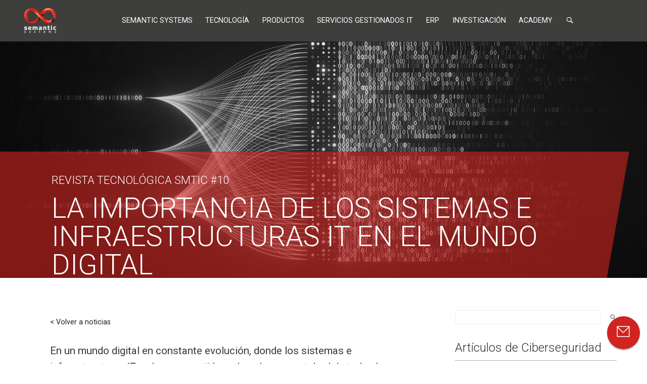

--- FILE ---
content_type: text/html; charset=UTF-8
request_url: https://www.semantic-systems.com/semantic-noticias/revista-tecnologica-smtic/la-importancia-de-los-sistemas-e-infraestructuras-it-en-el-mundo-digital/
body_size: 10169
content:
<!DOCTYPE html PUBLIC "-//W3C//DTD XHTML 1.0 Transitional//EN" "http://www.w3.org/TR/xhtml1/DTD/xhtml1-transitional.dtd">
<html xmlns="http://www.w3.org/1999/xhtml" xmlns:v="urn:schemas-microsoft-com:vml">
<head> 
	
<meta charset="utf-8">
    <meta name="viewport" content="width=device-width, initial-scale=1.0,maximum-scale=1.0, user-scalable=no">
    <meta name="description" content="Blog de noticias de Semantic Systems">
    <meta name="keywords" content="Blog de noticias de Semantic Systems">
    <meta property="og:title" content="Semantic Systems">
    <meta property="og:type" content="website">
    <meta property="og:url" content="https://www.semantic-systems.com/">
    <meta property="og:description" content="Blog de noticias de Semantic Systems">

  <title>La importancia de los sistemas e infraestructuras IT en el mundo digital &laquo;  semantic Systems</title>          
  <link rel="stylesheet" href="https://www.semantic-systems.com/semantic-noticias/wp-content/themes/gridstyletheme/style.css" type="text/css" media="screen" title="no title" charset="utf-8"/>
  <script src="//ajax.googleapis.com/ajax/libs/jquery/1.7.1/jquery.min.js" type="text/javascript"></script>
  <meta name='robots' content='max-image-preview:large' />
	<style>img:is([sizes="auto" i], [sizes^="auto," i]) { contain-intrinsic-size: 3000px 1500px }</style>
	<script type="text/javascript">
/* <![CDATA[ */
window._wpemojiSettings = {"baseUrl":"https:\/\/s.w.org\/images\/core\/emoji\/16.0.1\/72x72\/","ext":".png","svgUrl":"https:\/\/s.w.org\/images\/core\/emoji\/16.0.1\/svg\/","svgExt":".svg","source":{"concatemoji":"https:\/\/www.semantic-systems.com\/semantic-noticias\/wp-includes\/js\/wp-emoji-release.min.js?ver=6.8.3"}};
/*! This file is auto-generated */
!function(s,n){var o,i,e;function c(e){try{var t={supportTests:e,timestamp:(new Date).valueOf()};sessionStorage.setItem(o,JSON.stringify(t))}catch(e){}}function p(e,t,n){e.clearRect(0,0,e.canvas.width,e.canvas.height),e.fillText(t,0,0);var t=new Uint32Array(e.getImageData(0,0,e.canvas.width,e.canvas.height).data),a=(e.clearRect(0,0,e.canvas.width,e.canvas.height),e.fillText(n,0,0),new Uint32Array(e.getImageData(0,0,e.canvas.width,e.canvas.height).data));return t.every(function(e,t){return e===a[t]})}function u(e,t){e.clearRect(0,0,e.canvas.width,e.canvas.height),e.fillText(t,0,0);for(var n=e.getImageData(16,16,1,1),a=0;a<n.data.length;a++)if(0!==n.data[a])return!1;return!0}function f(e,t,n,a){switch(t){case"flag":return n(e,"\ud83c\udff3\ufe0f\u200d\u26a7\ufe0f","\ud83c\udff3\ufe0f\u200b\u26a7\ufe0f")?!1:!n(e,"\ud83c\udde8\ud83c\uddf6","\ud83c\udde8\u200b\ud83c\uddf6")&&!n(e,"\ud83c\udff4\udb40\udc67\udb40\udc62\udb40\udc65\udb40\udc6e\udb40\udc67\udb40\udc7f","\ud83c\udff4\u200b\udb40\udc67\u200b\udb40\udc62\u200b\udb40\udc65\u200b\udb40\udc6e\u200b\udb40\udc67\u200b\udb40\udc7f");case"emoji":return!a(e,"\ud83e\udedf")}return!1}function g(e,t,n,a){var r="undefined"!=typeof WorkerGlobalScope&&self instanceof WorkerGlobalScope?new OffscreenCanvas(300,150):s.createElement("canvas"),o=r.getContext("2d",{willReadFrequently:!0}),i=(o.textBaseline="top",o.font="600 32px Arial",{});return e.forEach(function(e){i[e]=t(o,e,n,a)}),i}function t(e){var t=s.createElement("script");t.src=e,t.defer=!0,s.head.appendChild(t)}"undefined"!=typeof Promise&&(o="wpEmojiSettingsSupports",i=["flag","emoji"],n.supports={everything:!0,everythingExceptFlag:!0},e=new Promise(function(e){s.addEventListener("DOMContentLoaded",e,{once:!0})}),new Promise(function(t){var n=function(){try{var e=JSON.parse(sessionStorage.getItem(o));if("object"==typeof e&&"number"==typeof e.timestamp&&(new Date).valueOf()<e.timestamp+604800&&"object"==typeof e.supportTests)return e.supportTests}catch(e){}return null}();if(!n){if("undefined"!=typeof Worker&&"undefined"!=typeof OffscreenCanvas&&"undefined"!=typeof URL&&URL.createObjectURL&&"undefined"!=typeof Blob)try{var e="postMessage("+g.toString()+"("+[JSON.stringify(i),f.toString(),p.toString(),u.toString()].join(",")+"));",a=new Blob([e],{type:"text/javascript"}),r=new Worker(URL.createObjectURL(a),{name:"wpTestEmojiSupports"});return void(r.onmessage=function(e){c(n=e.data),r.terminate(),t(n)})}catch(e){}c(n=g(i,f,p,u))}t(n)}).then(function(e){for(var t in e)n.supports[t]=e[t],n.supports.everything=n.supports.everything&&n.supports[t],"flag"!==t&&(n.supports.everythingExceptFlag=n.supports.everythingExceptFlag&&n.supports[t]);n.supports.everythingExceptFlag=n.supports.everythingExceptFlag&&!n.supports.flag,n.DOMReady=!1,n.readyCallback=function(){n.DOMReady=!0}}).then(function(){return e}).then(function(){var e;n.supports.everything||(n.readyCallback(),(e=n.source||{}).concatemoji?t(e.concatemoji):e.wpemoji&&e.twemoji&&(t(e.twemoji),t(e.wpemoji)))}))}((window,document),window._wpemojiSettings);
/* ]]> */
</script>
<style id='wp-emoji-styles-inline-css' type='text/css'>

	img.wp-smiley, img.emoji {
		display: inline !important;
		border: none !important;
		box-shadow: none !important;
		height: 1em !important;
		width: 1em !important;
		margin: 0 0.07em !important;
		vertical-align: -0.1em !important;
		background: none !important;
		padding: 0 !important;
	}
</style>
<link rel='stylesheet' id='wp-block-library-css' href='https://www.semantic-systems.com/semantic-noticias/wp-includes/css/dist/block-library/style.min.css?ver=6.8.3' type='text/css' media='all' />
<style id='classic-theme-styles-inline-css' type='text/css'>
/*! This file is auto-generated */
.wp-block-button__link{color:#fff;background-color:#32373c;border-radius:9999px;box-shadow:none;text-decoration:none;padding:calc(.667em + 2px) calc(1.333em + 2px);font-size:1.125em}.wp-block-file__button{background:#32373c;color:#fff;text-decoration:none}
</style>
<style id='pdfemb-pdf-embedder-viewer-style-inline-css' type='text/css'>
.wp-block-pdfemb-pdf-embedder-viewer{max-width:none}

</style>
<style id='global-styles-inline-css' type='text/css'>
:root{--wp--preset--aspect-ratio--square: 1;--wp--preset--aspect-ratio--4-3: 4/3;--wp--preset--aspect-ratio--3-4: 3/4;--wp--preset--aspect-ratio--3-2: 3/2;--wp--preset--aspect-ratio--2-3: 2/3;--wp--preset--aspect-ratio--16-9: 16/9;--wp--preset--aspect-ratio--9-16: 9/16;--wp--preset--color--black: #000000;--wp--preset--color--cyan-bluish-gray: #abb8c3;--wp--preset--color--white: #ffffff;--wp--preset--color--pale-pink: #f78da7;--wp--preset--color--vivid-red: #cf2e2e;--wp--preset--color--luminous-vivid-orange: #ff6900;--wp--preset--color--luminous-vivid-amber: #fcb900;--wp--preset--color--light-green-cyan: #7bdcb5;--wp--preset--color--vivid-green-cyan: #00d084;--wp--preset--color--pale-cyan-blue: #8ed1fc;--wp--preset--color--vivid-cyan-blue: #0693e3;--wp--preset--color--vivid-purple: #9b51e0;--wp--preset--gradient--vivid-cyan-blue-to-vivid-purple: linear-gradient(135deg,rgba(6,147,227,1) 0%,rgb(155,81,224) 100%);--wp--preset--gradient--light-green-cyan-to-vivid-green-cyan: linear-gradient(135deg,rgb(122,220,180) 0%,rgb(0,208,130) 100%);--wp--preset--gradient--luminous-vivid-amber-to-luminous-vivid-orange: linear-gradient(135deg,rgba(252,185,0,1) 0%,rgba(255,105,0,1) 100%);--wp--preset--gradient--luminous-vivid-orange-to-vivid-red: linear-gradient(135deg,rgba(255,105,0,1) 0%,rgb(207,46,46) 100%);--wp--preset--gradient--very-light-gray-to-cyan-bluish-gray: linear-gradient(135deg,rgb(238,238,238) 0%,rgb(169,184,195) 100%);--wp--preset--gradient--cool-to-warm-spectrum: linear-gradient(135deg,rgb(74,234,220) 0%,rgb(151,120,209) 20%,rgb(207,42,186) 40%,rgb(238,44,130) 60%,rgb(251,105,98) 80%,rgb(254,248,76) 100%);--wp--preset--gradient--blush-light-purple: linear-gradient(135deg,rgb(255,206,236) 0%,rgb(152,150,240) 100%);--wp--preset--gradient--blush-bordeaux: linear-gradient(135deg,rgb(254,205,165) 0%,rgb(254,45,45) 50%,rgb(107,0,62) 100%);--wp--preset--gradient--luminous-dusk: linear-gradient(135deg,rgb(255,203,112) 0%,rgb(199,81,192) 50%,rgb(65,88,208) 100%);--wp--preset--gradient--pale-ocean: linear-gradient(135deg,rgb(255,245,203) 0%,rgb(182,227,212) 50%,rgb(51,167,181) 100%);--wp--preset--gradient--electric-grass: linear-gradient(135deg,rgb(202,248,128) 0%,rgb(113,206,126) 100%);--wp--preset--gradient--midnight: linear-gradient(135deg,rgb(2,3,129) 0%,rgb(40,116,252) 100%);--wp--preset--font-size--small: 13px;--wp--preset--font-size--medium: 20px;--wp--preset--font-size--large: 36px;--wp--preset--font-size--x-large: 42px;--wp--preset--spacing--20: 0.44rem;--wp--preset--spacing--30: 0.67rem;--wp--preset--spacing--40: 1rem;--wp--preset--spacing--50: 1.5rem;--wp--preset--spacing--60: 2.25rem;--wp--preset--spacing--70: 3.38rem;--wp--preset--spacing--80: 5.06rem;--wp--preset--shadow--natural: 6px 6px 9px rgba(0, 0, 0, 0.2);--wp--preset--shadow--deep: 12px 12px 50px rgba(0, 0, 0, 0.4);--wp--preset--shadow--sharp: 6px 6px 0px rgba(0, 0, 0, 0.2);--wp--preset--shadow--outlined: 6px 6px 0px -3px rgba(255, 255, 255, 1), 6px 6px rgba(0, 0, 0, 1);--wp--preset--shadow--crisp: 6px 6px 0px rgba(0, 0, 0, 1);}:where(.is-layout-flex){gap: 0.5em;}:where(.is-layout-grid){gap: 0.5em;}body .is-layout-flex{display: flex;}.is-layout-flex{flex-wrap: wrap;align-items: center;}.is-layout-flex > :is(*, div){margin: 0;}body .is-layout-grid{display: grid;}.is-layout-grid > :is(*, div){margin: 0;}:where(.wp-block-columns.is-layout-flex){gap: 2em;}:where(.wp-block-columns.is-layout-grid){gap: 2em;}:where(.wp-block-post-template.is-layout-flex){gap: 1.25em;}:where(.wp-block-post-template.is-layout-grid){gap: 1.25em;}.has-black-color{color: var(--wp--preset--color--black) !important;}.has-cyan-bluish-gray-color{color: var(--wp--preset--color--cyan-bluish-gray) !important;}.has-white-color{color: var(--wp--preset--color--white) !important;}.has-pale-pink-color{color: var(--wp--preset--color--pale-pink) !important;}.has-vivid-red-color{color: var(--wp--preset--color--vivid-red) !important;}.has-luminous-vivid-orange-color{color: var(--wp--preset--color--luminous-vivid-orange) !important;}.has-luminous-vivid-amber-color{color: var(--wp--preset--color--luminous-vivid-amber) !important;}.has-light-green-cyan-color{color: var(--wp--preset--color--light-green-cyan) !important;}.has-vivid-green-cyan-color{color: var(--wp--preset--color--vivid-green-cyan) !important;}.has-pale-cyan-blue-color{color: var(--wp--preset--color--pale-cyan-blue) !important;}.has-vivid-cyan-blue-color{color: var(--wp--preset--color--vivid-cyan-blue) !important;}.has-vivid-purple-color{color: var(--wp--preset--color--vivid-purple) !important;}.has-black-background-color{background-color: var(--wp--preset--color--black) !important;}.has-cyan-bluish-gray-background-color{background-color: var(--wp--preset--color--cyan-bluish-gray) !important;}.has-white-background-color{background-color: var(--wp--preset--color--white) !important;}.has-pale-pink-background-color{background-color: var(--wp--preset--color--pale-pink) !important;}.has-vivid-red-background-color{background-color: var(--wp--preset--color--vivid-red) !important;}.has-luminous-vivid-orange-background-color{background-color: var(--wp--preset--color--luminous-vivid-orange) !important;}.has-luminous-vivid-amber-background-color{background-color: var(--wp--preset--color--luminous-vivid-amber) !important;}.has-light-green-cyan-background-color{background-color: var(--wp--preset--color--light-green-cyan) !important;}.has-vivid-green-cyan-background-color{background-color: var(--wp--preset--color--vivid-green-cyan) !important;}.has-pale-cyan-blue-background-color{background-color: var(--wp--preset--color--pale-cyan-blue) !important;}.has-vivid-cyan-blue-background-color{background-color: var(--wp--preset--color--vivid-cyan-blue) !important;}.has-vivid-purple-background-color{background-color: var(--wp--preset--color--vivid-purple) !important;}.has-black-border-color{border-color: var(--wp--preset--color--black) !important;}.has-cyan-bluish-gray-border-color{border-color: var(--wp--preset--color--cyan-bluish-gray) !important;}.has-white-border-color{border-color: var(--wp--preset--color--white) !important;}.has-pale-pink-border-color{border-color: var(--wp--preset--color--pale-pink) !important;}.has-vivid-red-border-color{border-color: var(--wp--preset--color--vivid-red) !important;}.has-luminous-vivid-orange-border-color{border-color: var(--wp--preset--color--luminous-vivid-orange) !important;}.has-luminous-vivid-amber-border-color{border-color: var(--wp--preset--color--luminous-vivid-amber) !important;}.has-light-green-cyan-border-color{border-color: var(--wp--preset--color--light-green-cyan) !important;}.has-vivid-green-cyan-border-color{border-color: var(--wp--preset--color--vivid-green-cyan) !important;}.has-pale-cyan-blue-border-color{border-color: var(--wp--preset--color--pale-cyan-blue) !important;}.has-vivid-cyan-blue-border-color{border-color: var(--wp--preset--color--vivid-cyan-blue) !important;}.has-vivid-purple-border-color{border-color: var(--wp--preset--color--vivid-purple) !important;}.has-vivid-cyan-blue-to-vivid-purple-gradient-background{background: var(--wp--preset--gradient--vivid-cyan-blue-to-vivid-purple) !important;}.has-light-green-cyan-to-vivid-green-cyan-gradient-background{background: var(--wp--preset--gradient--light-green-cyan-to-vivid-green-cyan) !important;}.has-luminous-vivid-amber-to-luminous-vivid-orange-gradient-background{background: var(--wp--preset--gradient--luminous-vivid-amber-to-luminous-vivid-orange) !important;}.has-luminous-vivid-orange-to-vivid-red-gradient-background{background: var(--wp--preset--gradient--luminous-vivid-orange-to-vivid-red) !important;}.has-very-light-gray-to-cyan-bluish-gray-gradient-background{background: var(--wp--preset--gradient--very-light-gray-to-cyan-bluish-gray) !important;}.has-cool-to-warm-spectrum-gradient-background{background: var(--wp--preset--gradient--cool-to-warm-spectrum) !important;}.has-blush-light-purple-gradient-background{background: var(--wp--preset--gradient--blush-light-purple) !important;}.has-blush-bordeaux-gradient-background{background: var(--wp--preset--gradient--blush-bordeaux) !important;}.has-luminous-dusk-gradient-background{background: var(--wp--preset--gradient--luminous-dusk) !important;}.has-pale-ocean-gradient-background{background: var(--wp--preset--gradient--pale-ocean) !important;}.has-electric-grass-gradient-background{background: var(--wp--preset--gradient--electric-grass) !important;}.has-midnight-gradient-background{background: var(--wp--preset--gradient--midnight) !important;}.has-small-font-size{font-size: var(--wp--preset--font-size--small) !important;}.has-medium-font-size{font-size: var(--wp--preset--font-size--medium) !important;}.has-large-font-size{font-size: var(--wp--preset--font-size--large) !important;}.has-x-large-font-size{font-size: var(--wp--preset--font-size--x-large) !important;}
:where(.wp-block-post-template.is-layout-flex){gap: 1.25em;}:where(.wp-block-post-template.is-layout-grid){gap: 1.25em;}
:where(.wp-block-columns.is-layout-flex){gap: 2em;}:where(.wp-block-columns.is-layout-grid){gap: 2em;}
:root :where(.wp-block-pullquote){font-size: 1.5em;line-height: 1.6;}
</style>
<link rel='stylesheet' id='yarpp-thumbnails-css' href='https://www.semantic-systems.com/semantic-noticias/wp-content/plugins/yet-another-related-posts-plugin/style/styles_thumbnails.css?ver=5.30.11' type='text/css' media='all' />
<style id='yarpp-thumbnails-inline-css' type='text/css'>
.yarpp-thumbnails-horizontal .yarpp-thumbnail {width: 130px;height: 170px;margin: 5px;margin-left: 0px;}.yarpp-thumbnail > img, .yarpp-thumbnail-default {width: 120px;height: 120px;margin: 5px;}.yarpp-thumbnails-horizontal .yarpp-thumbnail-title {margin: 7px;margin-top: 0px;width: 120px;}.yarpp-thumbnail-default > img {min-height: 120px;min-width: 120px;}
</style>
<link rel="https://api.w.org/" href="https://www.semantic-systems.com/semantic-noticias/wp-json/" /><link rel="alternate" title="JSON" type="application/json" href="https://www.semantic-systems.com/semantic-noticias/wp-json/wp/v2/posts/12161" /><link rel="EditURI" type="application/rsd+xml" title="RSD" href="https://www.semantic-systems.com/semantic-noticias/xmlrpc.php?rsd" />
<meta name="generator" content="WordPress 6.8.3" />
<link rel="canonical" href="https://www.semantic-systems.com/semantic-noticias/revista-tecnologica-smtic/la-importancia-de-los-sistemas-e-infraestructuras-it-en-el-mundo-digital/" />
<link rel='shortlink' href='https://www.semantic-systems.com/semantic-noticias/?p=12161' />
<link rel="alternate" title="oEmbed (JSON)" type="application/json+oembed" href="https://www.semantic-systems.com/semantic-noticias/wp-json/oembed/1.0/embed?url=https%3A%2F%2Fwww.semantic-systems.com%2Fsemantic-noticias%2Frevista-tecnologica-smtic%2Fla-importancia-de-los-sistemas-e-infraestructuras-it-en-el-mundo-digital%2F" />
<link rel="alternate" title="oEmbed (XML)" type="text/xml+oembed" href="https://www.semantic-systems.com/semantic-noticias/wp-json/oembed/1.0/embed?url=https%3A%2F%2Fwww.semantic-systems.com%2Fsemantic-noticias%2Frevista-tecnologica-smtic%2Fla-importancia-de-los-sistemas-e-infraestructuras-it-en-el-mundo-digital%2F&#038;format=xml" />

<link href="https://www.semantic-systems.com/css/bundle.css" rel="stylesheet">
<script src="https://www.semantic-systems.com/js/menu.js"></script>

<link href='https://fonts.googleapis.com/css?family=Roboto:400,400italic,500,500italic,700,700italic,900,900italic,300italic,300,100italic,100' rel='stylesheet' type='text/css'>
       <script src='https://www.google.com/recaptcha/api.js?onload=onloadCallback&render=explicit' async defer></script>

</head>


<body>

<header class="main-header">
    	<a href="https://www.semantic-systems.com" class="logo"></a>
        <div class="repcon-box h-group header">
                    <div class="header-wrapper">
                    	<div class="button-bar">
                            <div class="btn-wrapper">
                                <ul class="actions">
                                	<li id="back-btn" class="back-btn" onclick="backAction();"></li>
                                	<li class="search">
                                        <script>
                                          (function() {
                                            var cx = '008633348670990949470:notyztzr-3k';
                                            var gcse = document.createElement('script');
                                            gcse.type = 'text/javascript';
                                            gcse.async = true;
                                            gcse.src = (document.location.protocol == 'https:' ? 'https:' : 'http:') +
                                                '//cse.google.com/cse.js?cx=' + cx;
                                            var s = document.getElementsByTagName('script')[0];
                                            s.parentNode.insertBefore(gcse, s);
                                          })();
                                        </script>
                                        <gcse:searchbox-only></gcse:searchbox-only>
                                        <div id="search-ico"></div>
                                    </li>
                                    <li  id="menu-btn" class="animated-menu2" onclick="actionMenu('close','nav');">
                                        <span></span>
                                    </li>
                                </ul>
                            </div>
                        </div>
                    </div>
                </div>
    </header>


	 <nav id="nav">
        	<div id="bg-nav"></div>
        	<div id="nav-wrapper">
            		<div id="bg-nav2"></div>
	            	<div class="nav-wrapper first-wrapper" >
        	        	<ul id="main-nav" class="main-nav">
	
        	        	</ul>
            		</div>
	            	<div class="nav-wrapper second-wrapper" id="secondMenu">
              
        	    	</div>
	        </div>
    	</nav>
    
   <div id="contact-box">
        <div id="contact-bg"></div>
        <div id="contact-navigation-bg">
            <div id="contact-navigation-form">
                <form id="contact-form" name="contact-form" method="post">
                    <h2>¿Necesitas ayuda?</h2>
                    <div class="line-ctrl">
                        <label for="ct-name">Nombre</label>
                        <input id="ct-name" placeholder="Nombre" onFocus="custInputs(this);" required>
                    </div>
                    <div class="line-ctrl half">
                        <label for="ct-mail">E-mail</label>
                        <input id="ct-mail" name="ct-mail" placeholder="E-mail" onFocus="custInputs(this);" required>
                    </div>
                    <div class="line-ctrl half">
                        <label for="ct-phone">Teléfono</label>
                        <input id="ct-phone" name="ct-phone" placeholder="Teléfono" onFocus="custInputs(this);" required>
                    </div>
                    <div class="line-ctrl">
                        <label for="ct-subject">Comentarios</label>
                        <textarea id="ct-subject" placeholder="Comentarios" onFocus="custInputs(this);" rows="2" required></textarea>
                    </div>
                    <!--<div class="g-recaptcha" data-sitekey="6LclKhkTAAAAAJVf7OcYZmBkmn8lB83uWnx778Bl"></div>-->
                    <div id="html_recaptcha"></div>
                    <br/>
                    <table width="100%" border="1">
                        <tr>
                            <td width="20%"><strong>Responsable</strong></td>
                            <td>SEMANTIC SYSTEMS, S.L. (NIF B-95234183)</td>
                        </tr>
                        <tr>
                            <td width="20%"><strong>Finalidades</strong></td>
                            <td>Atención al usuario</td>
                        </tr>
                        <tr>
                            <td width="20%"><strong>Destinatarios</strong></td>
                            <td>Prestadores de servicios auxiliares externos con acceso a datos, órganos jurisdiccionales, Administración Pública.
                            </td>
                        </tr>
                        <tr>
                            <td width="20%"><strong>Derechos</strong></td>
                            <td>Revocación, acceso, rectificación, oposición, cancelación, limitación, portabilidad y oposición a decisiones automatizadas rgpd@semantic-systems.com
                            </td>
                        </tr>
                        <tr>
                            <td width="20%"><strong>Info adicional</strong></td>
                            <td> <a href="https://www.semantic-systems.com/politica-privacidad.html" style="color: #d12101">Política de privacidad </a></td>
                        </tr>
                    </table>
                    <div class="politic">
                        <input type="checkbox" id="politics">
                        <label for="politics" class="label-checkbox">Acepto la <a href="https://www.semantic-systems.com/aviso-legal.html">política de protección de datos</a></label>
                    </div>
                    <div class="politic">
                        <input id="legal" name="legal" type="checkbox" value="Consiente"><label for="legal">Acepto recibir comunicaciones de prospección comercial y/o promocional de nuevos productos y/o servicios suministrados o prestados por SEMANTIC SYSTEMS, S.L.</label>
                    </div>
                    <div class="button-elem line-button">
                        <p id="label-enviar">ENVIAR</p>
                    </div>
                    <div class="button-elem line-button">
                        <p id="reset-form">BORRAR</p>
                    </div>
                </form>

                <br/>
                <div id="contact-info">
                    <h2 class="tlfn"><a href="mailto:comercial@semantic-systems.com">comercial@semantic-systems.com </a> </h2>
                    <div id="ofices">
                    </div>
                    <div class="social-bar">
                        <a href="https://www.linkedin.com/company/semantic-systems" class="linkedin-icon" target="_blank"></a>
                        <a href="https://es.slideshare.net/repconsm/catlogo-semantic-systems-2015" class="slideshar-icon" target="_blank"></a>

                        <a href="https://www.youtube.com/repconsm" class="youtube-icon" target="_blank"></a>
                        <a href="https://www.repcon.es/blog/feed/" class="rss-icon" target="_blank"></a>
                    </div>
                </div>
            </div>
        </div>
    </div>
    <div class="contact-naviagtion-button" onClick="showForm()">
    	<span class="contact"></span>
    </div>

 

<!--<img width="7680" height="4320" src="https://www.semantic-systems.com/semantic-noticias/wp-content/uploads/2023/10/iStock-1448152453.jpg" class="attachment-full size-full wp-post-image" alt="" decoding="async" fetchpriority="high" srcset="https://www.semantic-systems.com/semantic-noticias/wp-content/uploads/2023/10/iStock-1448152453.jpg 7680w, https://www.semantic-systems.com/semantic-noticias/wp-content/uploads/2023/10/iStock-1448152453-300x169.jpg 300w, https://www.semantic-systems.com/semantic-noticias/wp-content/uploads/2023/10/iStock-1448152453-768x432.jpg 768w, https://www.semantic-systems.com/semantic-noticias/wp-content/uploads/2023/10/iStock-1448152453-1024x576.jpg 1024w" sizes="(max-width: 7680px) 100vw, 7680px" />-->


<section class="header-page" style="background-image:url(https://www.semantic-systems.com/semantic-noticias/wp-content/uploads/2023/10/iStock-1448152453.jpg);">
<article class="header-title">

	<h1><span class='date-webinars'>Revista tecnológica SMtic #10</span> La importancia de los sistemas e infraestructuras IT en el mundo digital</h1>
</article>
</section>


<div id="body" class="notice page">
    <div id="inner-body">  
        <div id="content">
            <div id="content_inside">
            
                <div class="blog_box">
               	 
                    			
			
            <!--<h2><span class='date-webinars'>Revista tecnológica SMtic #10</span> La importancia de los sistemas e infraestructuras IT en el mundo digital</h2>-->

<div class="back">    			
<a href="https://www.semantic-systems.com/semantic-noticias/" data-title="Semantic Systems" > < Volver a noticias </a>
</div>
			
                   <p>En un mundo digital en constante evolución, donde los sistemas e infraestructuras IT se han convertido en la columna vertebral de todas las empresas, la seguridad informática se ha elevado a un nivel de importancia crítica.<br />
&nbsp;<br />
La ciberseguridad se ha convertido en una de las mayores preocupaciones en los entornos industriales y, desde luego, ya no es una opción.<br />
&nbsp;<br />
Es un requisito imprescindible para cualquier empresa que quiera competir en un mercado global y digitalizado. Para blindar la empresa y que no esté en riesgo, como mínimo habría que tener en cuenta los siguientes aspectos.<br />
&nbsp;<br />
Para empezar, es imprescindible contar con un buen sistema de copias de seguridad que garantice la integridad de la información y la rapidez de la recuperación de los servidores, sistemas y datos en caso de un incidente de seguridad. Además, hay que fortalecer el escudo humano.<br />
&nbsp;<br />
Los usuarios de sistemas informáticos son la primera línea de defensa contra las ciberamenazas y la formación continua y la concienciación en temas de seguridad son cruciales para fortalecer esta barrera. Asimismo, debemos mantener actualizados los sistemas operativos, bases de datos y aplicaciones.<br />
&nbsp;<br />
Las actualizaciones de seguridad protegen contra vulnerabilidades conocidas. Y por último, no podemos olvidarnos de la seguridad perimetral, los antivirus y las soluciones EDR (Endpoint Detection and Response).No solo hay que defender nuestra casa, también el territorio.</p>
<h3><span style="color: #e71d1d;"><strong>Índice</strong></span></h3>
<p>&nbsp;</p>
<ul>
<li>Cómo la tecnología SD-WAN puede ayudar a subir a la nube</li>
<li>Security-as-a-service: lo que debes tener en cuenta</li>
<li>¿En qué consiste la monitorización de sistemas?</li>
<li>Los 4 caminos hacia la modernización de SQL Server que deberías plantearte</li>
<li>Semantic Systems, Tu socio tecnológico en la Transformación Digital</li>
<li>El peligro de la suplantación exacta de correo electrónico en la cadena de suministro</li>
<li>6 tópicos sobre ciberseguridad que el sector debe replantearse</li>
<li>Ciberseguridad industrial: una necesidad real</li>
</ul>
<p>&nbsp;</p>
<hr />
<p>&nbsp;</p>
<table border="0" width="100%" cellspacing="0" cellpadding="0">
<tbody>
<tr>
<td align="center">
<table style="border-collapse: separate !important;" border="0" width="350" cellspacing="0" cellpadding="0">
<tbody>
<tr>
<td style="background-color: #e71d1d; color: #ffffff; font-size: 16px; padding: 15px 10px; border-radius: 0px; font-family: Tahoma, Geneva, sans-serif; text-align: center; border: solid 1px #FFFFFF;"><a style="color: #ffffff; text-decoration: none;" href="https://ssnext.semantic-systems.com/s/XPD7eEeisTsiYPR" target="_blank">Descargar Revista Tecnológica SMtic</a></td>
</tr>
</tbody>
</table>
</td>
</tr>
</tbody>
</table>
<p>&nbsp;</p>
<hr />
<p>&nbsp;</p>
<p style="text-align: center;"><a href="https://ssnext.semantic-systems.com/s/XPD7eEeisTsiYPR" rel="attachment wp-att-12164"><img decoding="async" class="aligncenter size-full wp-image-12164" src="https://www.semantic-systems.com/semantic-noticias/wp-content/uploads/2023/10/Portada_725x1026.jpg" alt="Portada_725x1026" width="725" height="1026" srcset="https://www.semantic-systems.com/semantic-noticias/wp-content/uploads/2023/10/Portada_725x1026.jpg 725w, https://www.semantic-systems.com/semantic-noticias/wp-content/uploads/2023/10/Portada_725x1026-212x300.jpg 212w, https://www.semantic-systems.com/semantic-noticias/wp-content/uploads/2023/10/Portada_725x1026-724x1024.jpg 724w" sizes="(max-width: 725px) 100vw, 725px" /></a>
</p>
<p>&nbsp;<br />
Por todo ello, es bueno contar con un partner de confianza que nos ayude a realizar las copias de seguridad, mantener actualizados y protegidos los sistemas.<br />
&nbsp;<br />
Así como, a montar y monitorizar y administrar de forma adecuada y segura las nuevas redes SD-WAN. Migrar a una solución de SD-WAN nos aportará disponibilidad, redundancia, flexibilidad de uso y capacidades avanzadas de gestión de comunicaciones y ahorro de costes.<br />
&nbsp;<br />
En resumen, la seguridad informática y la adopción de soluciones SD-WAN son elementos clave en la estrategia de tu empresa.<br />
&nbsp;<br />
En Semantic Systems estamos comprometidos a ser un socio de confianza en este viaje, brindando las soluciones y el apoyo que necesitan las empresas para alcanzar sus objetivos con éxito.<br />
&nbsp;</p>
<hr />
<p>&nbsp;</p>
<div class='yarpp yarpp-related yarpp-related-website yarpp-template-thumbnails'>
<!-- YARPP Thumbnails -->
<h3>Artículos relacionados:</h3>
<div class="yarpp-thumbnails-horizontal">
<a class='yarpp-thumbnail' rel='norewrite' href='https://www.semantic-systems.com/semantic-noticias/noticias-de-empresa/smticdigital-sistemas-e-infraestructuras/' title='Feria Digital #SMticDigital &#8211; Sistemas e Infraestructuras'>
<img width="120" height="120" src="https://www.semantic-systems.com/semantic-noticias/wp-content/uploads/2023/06/SmticDigital-120x120.jpg" class="attachment-yarpp-thumbnail size-yarpp-thumbnail wp-post-image" alt="" data-pin-nopin="true" srcset="https://www.semantic-systems.com/semantic-noticias/wp-content/uploads/2023/06/SmticDigital-120x120.jpg 120w, https://www.semantic-systems.com/semantic-noticias/wp-content/uploads/2023/06/SmticDigital-150x150.jpg 150w" sizes="(max-width: 120px) 100vw, 120px" /><span class="yarpp-thumbnail-title"><span class='date-webinars'>Feria Digital</span> #SMticDigital &#8211; Sistemas e Infraestructuras</span></a>
<a class='yarpp-thumbnail' rel='norewrite' href='https://www.semantic-systems.com/semantic-noticias/articulos-tecnologicos/vision-estrategica-de-dell-en-el-mundo-del-networking-sdn-y-automatizacion-de-red/' title='Visión estratégica de Dell en el mundo del Networking SDN y Automatización de Red'>
<img width="120" height="120" src="https://www.semantic-systems.com/semantic-noticias/wp-content/uploads/2022/01/Artículo-Dell-120x120.jpg" class="attachment-yarpp-thumbnail size-yarpp-thumbnail wp-post-image" alt="" data-pin-nopin="true" srcset="https://www.semantic-systems.com/semantic-noticias/wp-content/uploads/2022/01/Artículo-Dell-120x120.jpg 120w, https://www.semantic-systems.com/semantic-noticias/wp-content/uploads/2022/01/Artículo-Dell-150x150.jpg 150w" sizes="(max-width: 120px) 100vw, 120px" /><span class="yarpp-thumbnail-title">Visión estratégica de Dell en el mundo del Networking SDN y Automatización de Red</span></a>
<a class='yarpp-thumbnail' rel='norewrite' href='https://www.semantic-systems.com/semantic-noticias/academy/la-mejor-formacion-gratuita-sobre-sistemas-e-infraestructuras-it/' title='La mejor formación gratuita sobre sistemas e infraestructuras IT'>
<img width="120" height="120" src="https://www.semantic-systems.com/semantic-noticias/wp-content/uploads/2021/12/Sistemas-e-Infraestucturas-IT-Semantic-Systems-120x120.jpg" class="attachment-yarpp-thumbnail size-yarpp-thumbnail wp-post-image" alt="Sistemas e Infraestructuras IT" data-pin-nopin="true" srcset="https://www.semantic-systems.com/semantic-noticias/wp-content/uploads/2021/12/Sistemas-e-Infraestucturas-IT-Semantic-Systems-120x120.jpg 120w, https://www.semantic-systems.com/semantic-noticias/wp-content/uploads/2021/12/Sistemas-e-Infraestucturas-IT-Semantic-Systems-150x150.jpg 150w" sizes="(max-width: 120px) 100vw, 120px" /><span class="yarpp-thumbnail-title">La mejor formación gratuita sobre sistemas e infraestructuras IT</span></a>
<a class='yarpp-thumbnail' rel='norewrite' href='https://www.semantic-systems.com/semantic-noticias/noticias-de-empresa/sistemas-e-infraestructuras-it/' title='Revista Tecnológica SMtic #4 Sistemas e infraestructuras IT'>
<img width="120" height="120" src="https://www.semantic-systems.com/semantic-noticias/wp-content/uploads/2020/11/Revista-Tecnologica-SMtic-Semantic-Systems-120x120.jpg" class="attachment-yarpp-thumbnail size-yarpp-thumbnail wp-post-image" alt="" data-pin-nopin="true" srcset="https://www.semantic-systems.com/semantic-noticias/wp-content/uploads/2020/11/Revista-Tecnologica-SMtic-Semantic-Systems-120x120.jpg 120w, https://www.semantic-systems.com/semantic-noticias/wp-content/uploads/2020/11/Revista-Tecnologica-SMtic-Semantic-Systems-150x150.jpg 150w" sizes="(max-width: 120px) 100vw, 120px" /><span class="yarpp-thumbnail-title"><span class='date-webinars'>Revista Tecnológica SMtic #4</span> Sistemas e infraestructuras IT</span></a>
</div>
</div>



                        <br /><br />
                        
                                            
                                    
                
               



                </div><!--//blog_box-->
                


           
            
            </div><!--//content_inside-->
            
        </div><!--//content-->
        
        <div id="sidebar">
        
	

            <div class="search_side_box">
                <form role="search" method="get" id="searchform" action="https://www.semantic-systems.com/semantic-noticias/">
                <INPUT TYPE="image" src="https://www.semantic-systems.com/semantic-noticias/wp-content/themes/gridstyletheme/images/search-icon.png" class="search_icon" BORDER="0" ALT="Submit Form">
                <input type="text" value="" name="s" id="s" /> 
                </form>
            </div><!--//search_side_box-->
        
		<div>


	



	  <div class="side_box"><h3>Categorías</h3>
			<ul>
					<li class="cat-item cat-item-45"><a href="https://www.semantic-systems.com/semantic-noticias/category/articulos-de-seguridad/">Artículos de Ciberseguridad</a>
</li>
	<li class="cat-item cat-item-7"><a href="https://www.semantic-systems.com/semantic-noticias/category/articulos-tecnologicos/">Artículos Tecnológicos</a>
</li>
	<li class="cat-item cat-item-63"><a href="https://www.semantic-systems.com/semantic-noticias/category/ayudas-y-subvenciones/">Ayudas y Subvenciones</a>
</li>
	<li class="cat-item cat-item-5"><a href="https://www.semantic-systems.com/semantic-noticias/category/caso-de-exito/">Casos de éxito</a>
</li>
	<li class="cat-item cat-item-69"><a href="https://www.semantic-systems.com/semantic-noticias/category/casos-de-uso/">Casos de uso</a>
</li>
	<li class="cat-item cat-item-29"><a href="https://www.semantic-systems.com/semantic-noticias/category/ebooks-tecnologicos/">Ebooks Tecnológicos</a>
</li>
	<li class="cat-item cat-item-2"><a href="https://www.semantic-systems.com/semantic-noticias/category/eventos/">Eventos</a>
</li>
	<li class="cat-item cat-item-61"><a href="https://www.semantic-systems.com/semantic-noticias/category/informes-tecnologicos/">Informes Tecnológicos</a>
</li>
	<li class="cat-item cat-item-3"><a href="https://www.semantic-systems.com/semantic-noticias/category/noticias-de-empresa/">Noticias de empresa</a>
</li>
	<li class="cat-item cat-item-55"><a href="https://www.semantic-systems.com/semantic-noticias/category/podcast/">Podcast</a>
</li>
	<li class="cat-item cat-item-46"><a href="https://www.semantic-systems.com/semantic-noticias/category/revista-tecnologica-smtic/">Revista Tecnológica SMtic</a>
</li>
	<li class="cat-item cat-item-60"><a href="https://www.semantic-systems.com/semantic-noticias/category/academy/">Semantic Academy</a>
</li>
	<li class="cat-item cat-item-6"><a href="https://www.semantic-systems.com/semantic-noticias/category/webinars/">Webinars</a>
</li>
			</ul>

			</div>        
        </div><!--//sidebar-->        

</div>
</div>
        <div class="clear"></div>
    
    </div><!--//content_container-->
    
    <footer id="footer">

	
       
</footer>

<div id="copyright">© Semantic Systems - Repcon - All rights reserved</div>

<!--//main_container-->

<script type="speculationrules">
{"prefetch":[{"source":"document","where":{"and":[{"href_matches":"\/semantic-noticias\/*"},{"not":{"href_matches":["\/semantic-noticias\/wp-*.php","\/semantic-noticias\/wp-admin\/*","\/semantic-noticias\/wp-content\/uploads\/*","\/semantic-noticias\/wp-content\/*","\/semantic-noticias\/wp-content\/plugins\/*","\/semantic-noticias\/wp-content\/themes\/gridstyletheme\/*","\/semantic-noticias\/*\\?(.+)"]}},{"not":{"selector_matches":"a[rel~=\"nofollow\"]"}},{"not":{"selector_matches":".no-prefetch, .no-prefetch a"}}]},"eagerness":"conservative"}]}
</script>
	<script type="text/javascript" >
		function wpmautic_send(){
			if ('undefined' === typeof mt) {
				if (console !== undefined) {
					console.warn('WPMautic: mt not defined. Did you load mtc.js ?');
				}
				return false;
			}
			// Add the mt('send', 'pageview') script with optional tracking attributes.
			mt('send', 'pageview');
		}

			(function(w,d,t,u,n,a,m){w['MauticTrackingObject']=n;
			w[n]=w[n]||function(){(w[n].q=w[n].q||[]).push(arguments)},a=d.createElement(t),
			m=d.getElementsByTagName(t)[0];a.async=1;a.src=u;m.parentNode.insertBefore(a,m)
		})(window,document,'script','https://go.semantic-systems.com/mtc.js','mt');

		wpmautic_send();
			</script>
	<link rel='stylesheet' id='yarppRelatedCss-css' href='https://www.semantic-systems.com/semantic-noticias/wp-content/plugins/yet-another-related-posts-plugin/style/related.css?ver=5.30.11' type='text/css' media='all' />
</body>
</html>                

--- FILE ---
content_type: text/html; charset=utf-8
request_url: https://www.google.com/recaptcha/api2/anchor?ar=1&k=6Lf9iREpAAAAADvJXit2q294x2tU7xlzuFA03ZgR&co=aHR0cHM6Ly93d3cuc2VtYW50aWMtc3lzdGVtcy5jb206NDQz&hl=en&v=PoyoqOPhxBO7pBk68S4YbpHZ&size=invisible&anchor-ms=20000&execute-ms=30000&cb=segnl6uvzxaq
body_size: 49337
content:
<!DOCTYPE HTML><html dir="ltr" lang="en"><head><meta http-equiv="Content-Type" content="text/html; charset=UTF-8">
<meta http-equiv="X-UA-Compatible" content="IE=edge">
<title>reCAPTCHA</title>
<style type="text/css">
/* cyrillic-ext */
@font-face {
  font-family: 'Roboto';
  font-style: normal;
  font-weight: 400;
  font-stretch: 100%;
  src: url(//fonts.gstatic.com/s/roboto/v48/KFO7CnqEu92Fr1ME7kSn66aGLdTylUAMa3GUBHMdazTgWw.woff2) format('woff2');
  unicode-range: U+0460-052F, U+1C80-1C8A, U+20B4, U+2DE0-2DFF, U+A640-A69F, U+FE2E-FE2F;
}
/* cyrillic */
@font-face {
  font-family: 'Roboto';
  font-style: normal;
  font-weight: 400;
  font-stretch: 100%;
  src: url(//fonts.gstatic.com/s/roboto/v48/KFO7CnqEu92Fr1ME7kSn66aGLdTylUAMa3iUBHMdazTgWw.woff2) format('woff2');
  unicode-range: U+0301, U+0400-045F, U+0490-0491, U+04B0-04B1, U+2116;
}
/* greek-ext */
@font-face {
  font-family: 'Roboto';
  font-style: normal;
  font-weight: 400;
  font-stretch: 100%;
  src: url(//fonts.gstatic.com/s/roboto/v48/KFO7CnqEu92Fr1ME7kSn66aGLdTylUAMa3CUBHMdazTgWw.woff2) format('woff2');
  unicode-range: U+1F00-1FFF;
}
/* greek */
@font-face {
  font-family: 'Roboto';
  font-style: normal;
  font-weight: 400;
  font-stretch: 100%;
  src: url(//fonts.gstatic.com/s/roboto/v48/KFO7CnqEu92Fr1ME7kSn66aGLdTylUAMa3-UBHMdazTgWw.woff2) format('woff2');
  unicode-range: U+0370-0377, U+037A-037F, U+0384-038A, U+038C, U+038E-03A1, U+03A3-03FF;
}
/* math */
@font-face {
  font-family: 'Roboto';
  font-style: normal;
  font-weight: 400;
  font-stretch: 100%;
  src: url(//fonts.gstatic.com/s/roboto/v48/KFO7CnqEu92Fr1ME7kSn66aGLdTylUAMawCUBHMdazTgWw.woff2) format('woff2');
  unicode-range: U+0302-0303, U+0305, U+0307-0308, U+0310, U+0312, U+0315, U+031A, U+0326-0327, U+032C, U+032F-0330, U+0332-0333, U+0338, U+033A, U+0346, U+034D, U+0391-03A1, U+03A3-03A9, U+03B1-03C9, U+03D1, U+03D5-03D6, U+03F0-03F1, U+03F4-03F5, U+2016-2017, U+2034-2038, U+203C, U+2040, U+2043, U+2047, U+2050, U+2057, U+205F, U+2070-2071, U+2074-208E, U+2090-209C, U+20D0-20DC, U+20E1, U+20E5-20EF, U+2100-2112, U+2114-2115, U+2117-2121, U+2123-214F, U+2190, U+2192, U+2194-21AE, U+21B0-21E5, U+21F1-21F2, U+21F4-2211, U+2213-2214, U+2216-22FF, U+2308-230B, U+2310, U+2319, U+231C-2321, U+2336-237A, U+237C, U+2395, U+239B-23B7, U+23D0, U+23DC-23E1, U+2474-2475, U+25AF, U+25B3, U+25B7, U+25BD, U+25C1, U+25CA, U+25CC, U+25FB, U+266D-266F, U+27C0-27FF, U+2900-2AFF, U+2B0E-2B11, U+2B30-2B4C, U+2BFE, U+3030, U+FF5B, U+FF5D, U+1D400-1D7FF, U+1EE00-1EEFF;
}
/* symbols */
@font-face {
  font-family: 'Roboto';
  font-style: normal;
  font-weight: 400;
  font-stretch: 100%;
  src: url(//fonts.gstatic.com/s/roboto/v48/KFO7CnqEu92Fr1ME7kSn66aGLdTylUAMaxKUBHMdazTgWw.woff2) format('woff2');
  unicode-range: U+0001-000C, U+000E-001F, U+007F-009F, U+20DD-20E0, U+20E2-20E4, U+2150-218F, U+2190, U+2192, U+2194-2199, U+21AF, U+21E6-21F0, U+21F3, U+2218-2219, U+2299, U+22C4-22C6, U+2300-243F, U+2440-244A, U+2460-24FF, U+25A0-27BF, U+2800-28FF, U+2921-2922, U+2981, U+29BF, U+29EB, U+2B00-2BFF, U+4DC0-4DFF, U+FFF9-FFFB, U+10140-1018E, U+10190-1019C, U+101A0, U+101D0-101FD, U+102E0-102FB, U+10E60-10E7E, U+1D2C0-1D2D3, U+1D2E0-1D37F, U+1F000-1F0FF, U+1F100-1F1AD, U+1F1E6-1F1FF, U+1F30D-1F30F, U+1F315, U+1F31C, U+1F31E, U+1F320-1F32C, U+1F336, U+1F378, U+1F37D, U+1F382, U+1F393-1F39F, U+1F3A7-1F3A8, U+1F3AC-1F3AF, U+1F3C2, U+1F3C4-1F3C6, U+1F3CA-1F3CE, U+1F3D4-1F3E0, U+1F3ED, U+1F3F1-1F3F3, U+1F3F5-1F3F7, U+1F408, U+1F415, U+1F41F, U+1F426, U+1F43F, U+1F441-1F442, U+1F444, U+1F446-1F449, U+1F44C-1F44E, U+1F453, U+1F46A, U+1F47D, U+1F4A3, U+1F4B0, U+1F4B3, U+1F4B9, U+1F4BB, U+1F4BF, U+1F4C8-1F4CB, U+1F4D6, U+1F4DA, U+1F4DF, U+1F4E3-1F4E6, U+1F4EA-1F4ED, U+1F4F7, U+1F4F9-1F4FB, U+1F4FD-1F4FE, U+1F503, U+1F507-1F50B, U+1F50D, U+1F512-1F513, U+1F53E-1F54A, U+1F54F-1F5FA, U+1F610, U+1F650-1F67F, U+1F687, U+1F68D, U+1F691, U+1F694, U+1F698, U+1F6AD, U+1F6B2, U+1F6B9-1F6BA, U+1F6BC, U+1F6C6-1F6CF, U+1F6D3-1F6D7, U+1F6E0-1F6EA, U+1F6F0-1F6F3, U+1F6F7-1F6FC, U+1F700-1F7FF, U+1F800-1F80B, U+1F810-1F847, U+1F850-1F859, U+1F860-1F887, U+1F890-1F8AD, U+1F8B0-1F8BB, U+1F8C0-1F8C1, U+1F900-1F90B, U+1F93B, U+1F946, U+1F984, U+1F996, U+1F9E9, U+1FA00-1FA6F, U+1FA70-1FA7C, U+1FA80-1FA89, U+1FA8F-1FAC6, U+1FACE-1FADC, U+1FADF-1FAE9, U+1FAF0-1FAF8, U+1FB00-1FBFF;
}
/* vietnamese */
@font-face {
  font-family: 'Roboto';
  font-style: normal;
  font-weight: 400;
  font-stretch: 100%;
  src: url(//fonts.gstatic.com/s/roboto/v48/KFO7CnqEu92Fr1ME7kSn66aGLdTylUAMa3OUBHMdazTgWw.woff2) format('woff2');
  unicode-range: U+0102-0103, U+0110-0111, U+0128-0129, U+0168-0169, U+01A0-01A1, U+01AF-01B0, U+0300-0301, U+0303-0304, U+0308-0309, U+0323, U+0329, U+1EA0-1EF9, U+20AB;
}
/* latin-ext */
@font-face {
  font-family: 'Roboto';
  font-style: normal;
  font-weight: 400;
  font-stretch: 100%;
  src: url(//fonts.gstatic.com/s/roboto/v48/KFO7CnqEu92Fr1ME7kSn66aGLdTylUAMa3KUBHMdazTgWw.woff2) format('woff2');
  unicode-range: U+0100-02BA, U+02BD-02C5, U+02C7-02CC, U+02CE-02D7, U+02DD-02FF, U+0304, U+0308, U+0329, U+1D00-1DBF, U+1E00-1E9F, U+1EF2-1EFF, U+2020, U+20A0-20AB, U+20AD-20C0, U+2113, U+2C60-2C7F, U+A720-A7FF;
}
/* latin */
@font-face {
  font-family: 'Roboto';
  font-style: normal;
  font-weight: 400;
  font-stretch: 100%;
  src: url(//fonts.gstatic.com/s/roboto/v48/KFO7CnqEu92Fr1ME7kSn66aGLdTylUAMa3yUBHMdazQ.woff2) format('woff2');
  unicode-range: U+0000-00FF, U+0131, U+0152-0153, U+02BB-02BC, U+02C6, U+02DA, U+02DC, U+0304, U+0308, U+0329, U+2000-206F, U+20AC, U+2122, U+2191, U+2193, U+2212, U+2215, U+FEFF, U+FFFD;
}
/* cyrillic-ext */
@font-face {
  font-family: 'Roboto';
  font-style: normal;
  font-weight: 500;
  font-stretch: 100%;
  src: url(//fonts.gstatic.com/s/roboto/v48/KFO7CnqEu92Fr1ME7kSn66aGLdTylUAMa3GUBHMdazTgWw.woff2) format('woff2');
  unicode-range: U+0460-052F, U+1C80-1C8A, U+20B4, U+2DE0-2DFF, U+A640-A69F, U+FE2E-FE2F;
}
/* cyrillic */
@font-face {
  font-family: 'Roboto';
  font-style: normal;
  font-weight: 500;
  font-stretch: 100%;
  src: url(//fonts.gstatic.com/s/roboto/v48/KFO7CnqEu92Fr1ME7kSn66aGLdTylUAMa3iUBHMdazTgWw.woff2) format('woff2');
  unicode-range: U+0301, U+0400-045F, U+0490-0491, U+04B0-04B1, U+2116;
}
/* greek-ext */
@font-face {
  font-family: 'Roboto';
  font-style: normal;
  font-weight: 500;
  font-stretch: 100%;
  src: url(//fonts.gstatic.com/s/roboto/v48/KFO7CnqEu92Fr1ME7kSn66aGLdTylUAMa3CUBHMdazTgWw.woff2) format('woff2');
  unicode-range: U+1F00-1FFF;
}
/* greek */
@font-face {
  font-family: 'Roboto';
  font-style: normal;
  font-weight: 500;
  font-stretch: 100%;
  src: url(//fonts.gstatic.com/s/roboto/v48/KFO7CnqEu92Fr1ME7kSn66aGLdTylUAMa3-UBHMdazTgWw.woff2) format('woff2');
  unicode-range: U+0370-0377, U+037A-037F, U+0384-038A, U+038C, U+038E-03A1, U+03A3-03FF;
}
/* math */
@font-face {
  font-family: 'Roboto';
  font-style: normal;
  font-weight: 500;
  font-stretch: 100%;
  src: url(//fonts.gstatic.com/s/roboto/v48/KFO7CnqEu92Fr1ME7kSn66aGLdTylUAMawCUBHMdazTgWw.woff2) format('woff2');
  unicode-range: U+0302-0303, U+0305, U+0307-0308, U+0310, U+0312, U+0315, U+031A, U+0326-0327, U+032C, U+032F-0330, U+0332-0333, U+0338, U+033A, U+0346, U+034D, U+0391-03A1, U+03A3-03A9, U+03B1-03C9, U+03D1, U+03D5-03D6, U+03F0-03F1, U+03F4-03F5, U+2016-2017, U+2034-2038, U+203C, U+2040, U+2043, U+2047, U+2050, U+2057, U+205F, U+2070-2071, U+2074-208E, U+2090-209C, U+20D0-20DC, U+20E1, U+20E5-20EF, U+2100-2112, U+2114-2115, U+2117-2121, U+2123-214F, U+2190, U+2192, U+2194-21AE, U+21B0-21E5, U+21F1-21F2, U+21F4-2211, U+2213-2214, U+2216-22FF, U+2308-230B, U+2310, U+2319, U+231C-2321, U+2336-237A, U+237C, U+2395, U+239B-23B7, U+23D0, U+23DC-23E1, U+2474-2475, U+25AF, U+25B3, U+25B7, U+25BD, U+25C1, U+25CA, U+25CC, U+25FB, U+266D-266F, U+27C0-27FF, U+2900-2AFF, U+2B0E-2B11, U+2B30-2B4C, U+2BFE, U+3030, U+FF5B, U+FF5D, U+1D400-1D7FF, U+1EE00-1EEFF;
}
/* symbols */
@font-face {
  font-family: 'Roboto';
  font-style: normal;
  font-weight: 500;
  font-stretch: 100%;
  src: url(//fonts.gstatic.com/s/roboto/v48/KFO7CnqEu92Fr1ME7kSn66aGLdTylUAMaxKUBHMdazTgWw.woff2) format('woff2');
  unicode-range: U+0001-000C, U+000E-001F, U+007F-009F, U+20DD-20E0, U+20E2-20E4, U+2150-218F, U+2190, U+2192, U+2194-2199, U+21AF, U+21E6-21F0, U+21F3, U+2218-2219, U+2299, U+22C4-22C6, U+2300-243F, U+2440-244A, U+2460-24FF, U+25A0-27BF, U+2800-28FF, U+2921-2922, U+2981, U+29BF, U+29EB, U+2B00-2BFF, U+4DC0-4DFF, U+FFF9-FFFB, U+10140-1018E, U+10190-1019C, U+101A0, U+101D0-101FD, U+102E0-102FB, U+10E60-10E7E, U+1D2C0-1D2D3, U+1D2E0-1D37F, U+1F000-1F0FF, U+1F100-1F1AD, U+1F1E6-1F1FF, U+1F30D-1F30F, U+1F315, U+1F31C, U+1F31E, U+1F320-1F32C, U+1F336, U+1F378, U+1F37D, U+1F382, U+1F393-1F39F, U+1F3A7-1F3A8, U+1F3AC-1F3AF, U+1F3C2, U+1F3C4-1F3C6, U+1F3CA-1F3CE, U+1F3D4-1F3E0, U+1F3ED, U+1F3F1-1F3F3, U+1F3F5-1F3F7, U+1F408, U+1F415, U+1F41F, U+1F426, U+1F43F, U+1F441-1F442, U+1F444, U+1F446-1F449, U+1F44C-1F44E, U+1F453, U+1F46A, U+1F47D, U+1F4A3, U+1F4B0, U+1F4B3, U+1F4B9, U+1F4BB, U+1F4BF, U+1F4C8-1F4CB, U+1F4D6, U+1F4DA, U+1F4DF, U+1F4E3-1F4E6, U+1F4EA-1F4ED, U+1F4F7, U+1F4F9-1F4FB, U+1F4FD-1F4FE, U+1F503, U+1F507-1F50B, U+1F50D, U+1F512-1F513, U+1F53E-1F54A, U+1F54F-1F5FA, U+1F610, U+1F650-1F67F, U+1F687, U+1F68D, U+1F691, U+1F694, U+1F698, U+1F6AD, U+1F6B2, U+1F6B9-1F6BA, U+1F6BC, U+1F6C6-1F6CF, U+1F6D3-1F6D7, U+1F6E0-1F6EA, U+1F6F0-1F6F3, U+1F6F7-1F6FC, U+1F700-1F7FF, U+1F800-1F80B, U+1F810-1F847, U+1F850-1F859, U+1F860-1F887, U+1F890-1F8AD, U+1F8B0-1F8BB, U+1F8C0-1F8C1, U+1F900-1F90B, U+1F93B, U+1F946, U+1F984, U+1F996, U+1F9E9, U+1FA00-1FA6F, U+1FA70-1FA7C, U+1FA80-1FA89, U+1FA8F-1FAC6, U+1FACE-1FADC, U+1FADF-1FAE9, U+1FAF0-1FAF8, U+1FB00-1FBFF;
}
/* vietnamese */
@font-face {
  font-family: 'Roboto';
  font-style: normal;
  font-weight: 500;
  font-stretch: 100%;
  src: url(//fonts.gstatic.com/s/roboto/v48/KFO7CnqEu92Fr1ME7kSn66aGLdTylUAMa3OUBHMdazTgWw.woff2) format('woff2');
  unicode-range: U+0102-0103, U+0110-0111, U+0128-0129, U+0168-0169, U+01A0-01A1, U+01AF-01B0, U+0300-0301, U+0303-0304, U+0308-0309, U+0323, U+0329, U+1EA0-1EF9, U+20AB;
}
/* latin-ext */
@font-face {
  font-family: 'Roboto';
  font-style: normal;
  font-weight: 500;
  font-stretch: 100%;
  src: url(//fonts.gstatic.com/s/roboto/v48/KFO7CnqEu92Fr1ME7kSn66aGLdTylUAMa3KUBHMdazTgWw.woff2) format('woff2');
  unicode-range: U+0100-02BA, U+02BD-02C5, U+02C7-02CC, U+02CE-02D7, U+02DD-02FF, U+0304, U+0308, U+0329, U+1D00-1DBF, U+1E00-1E9F, U+1EF2-1EFF, U+2020, U+20A0-20AB, U+20AD-20C0, U+2113, U+2C60-2C7F, U+A720-A7FF;
}
/* latin */
@font-face {
  font-family: 'Roboto';
  font-style: normal;
  font-weight: 500;
  font-stretch: 100%;
  src: url(//fonts.gstatic.com/s/roboto/v48/KFO7CnqEu92Fr1ME7kSn66aGLdTylUAMa3yUBHMdazQ.woff2) format('woff2');
  unicode-range: U+0000-00FF, U+0131, U+0152-0153, U+02BB-02BC, U+02C6, U+02DA, U+02DC, U+0304, U+0308, U+0329, U+2000-206F, U+20AC, U+2122, U+2191, U+2193, U+2212, U+2215, U+FEFF, U+FFFD;
}
/* cyrillic-ext */
@font-face {
  font-family: 'Roboto';
  font-style: normal;
  font-weight: 900;
  font-stretch: 100%;
  src: url(//fonts.gstatic.com/s/roboto/v48/KFO7CnqEu92Fr1ME7kSn66aGLdTylUAMa3GUBHMdazTgWw.woff2) format('woff2');
  unicode-range: U+0460-052F, U+1C80-1C8A, U+20B4, U+2DE0-2DFF, U+A640-A69F, U+FE2E-FE2F;
}
/* cyrillic */
@font-face {
  font-family: 'Roboto';
  font-style: normal;
  font-weight: 900;
  font-stretch: 100%;
  src: url(//fonts.gstatic.com/s/roboto/v48/KFO7CnqEu92Fr1ME7kSn66aGLdTylUAMa3iUBHMdazTgWw.woff2) format('woff2');
  unicode-range: U+0301, U+0400-045F, U+0490-0491, U+04B0-04B1, U+2116;
}
/* greek-ext */
@font-face {
  font-family: 'Roboto';
  font-style: normal;
  font-weight: 900;
  font-stretch: 100%;
  src: url(//fonts.gstatic.com/s/roboto/v48/KFO7CnqEu92Fr1ME7kSn66aGLdTylUAMa3CUBHMdazTgWw.woff2) format('woff2');
  unicode-range: U+1F00-1FFF;
}
/* greek */
@font-face {
  font-family: 'Roboto';
  font-style: normal;
  font-weight: 900;
  font-stretch: 100%;
  src: url(//fonts.gstatic.com/s/roboto/v48/KFO7CnqEu92Fr1ME7kSn66aGLdTylUAMa3-UBHMdazTgWw.woff2) format('woff2');
  unicode-range: U+0370-0377, U+037A-037F, U+0384-038A, U+038C, U+038E-03A1, U+03A3-03FF;
}
/* math */
@font-face {
  font-family: 'Roboto';
  font-style: normal;
  font-weight: 900;
  font-stretch: 100%;
  src: url(//fonts.gstatic.com/s/roboto/v48/KFO7CnqEu92Fr1ME7kSn66aGLdTylUAMawCUBHMdazTgWw.woff2) format('woff2');
  unicode-range: U+0302-0303, U+0305, U+0307-0308, U+0310, U+0312, U+0315, U+031A, U+0326-0327, U+032C, U+032F-0330, U+0332-0333, U+0338, U+033A, U+0346, U+034D, U+0391-03A1, U+03A3-03A9, U+03B1-03C9, U+03D1, U+03D5-03D6, U+03F0-03F1, U+03F4-03F5, U+2016-2017, U+2034-2038, U+203C, U+2040, U+2043, U+2047, U+2050, U+2057, U+205F, U+2070-2071, U+2074-208E, U+2090-209C, U+20D0-20DC, U+20E1, U+20E5-20EF, U+2100-2112, U+2114-2115, U+2117-2121, U+2123-214F, U+2190, U+2192, U+2194-21AE, U+21B0-21E5, U+21F1-21F2, U+21F4-2211, U+2213-2214, U+2216-22FF, U+2308-230B, U+2310, U+2319, U+231C-2321, U+2336-237A, U+237C, U+2395, U+239B-23B7, U+23D0, U+23DC-23E1, U+2474-2475, U+25AF, U+25B3, U+25B7, U+25BD, U+25C1, U+25CA, U+25CC, U+25FB, U+266D-266F, U+27C0-27FF, U+2900-2AFF, U+2B0E-2B11, U+2B30-2B4C, U+2BFE, U+3030, U+FF5B, U+FF5D, U+1D400-1D7FF, U+1EE00-1EEFF;
}
/* symbols */
@font-face {
  font-family: 'Roboto';
  font-style: normal;
  font-weight: 900;
  font-stretch: 100%;
  src: url(//fonts.gstatic.com/s/roboto/v48/KFO7CnqEu92Fr1ME7kSn66aGLdTylUAMaxKUBHMdazTgWw.woff2) format('woff2');
  unicode-range: U+0001-000C, U+000E-001F, U+007F-009F, U+20DD-20E0, U+20E2-20E4, U+2150-218F, U+2190, U+2192, U+2194-2199, U+21AF, U+21E6-21F0, U+21F3, U+2218-2219, U+2299, U+22C4-22C6, U+2300-243F, U+2440-244A, U+2460-24FF, U+25A0-27BF, U+2800-28FF, U+2921-2922, U+2981, U+29BF, U+29EB, U+2B00-2BFF, U+4DC0-4DFF, U+FFF9-FFFB, U+10140-1018E, U+10190-1019C, U+101A0, U+101D0-101FD, U+102E0-102FB, U+10E60-10E7E, U+1D2C0-1D2D3, U+1D2E0-1D37F, U+1F000-1F0FF, U+1F100-1F1AD, U+1F1E6-1F1FF, U+1F30D-1F30F, U+1F315, U+1F31C, U+1F31E, U+1F320-1F32C, U+1F336, U+1F378, U+1F37D, U+1F382, U+1F393-1F39F, U+1F3A7-1F3A8, U+1F3AC-1F3AF, U+1F3C2, U+1F3C4-1F3C6, U+1F3CA-1F3CE, U+1F3D4-1F3E0, U+1F3ED, U+1F3F1-1F3F3, U+1F3F5-1F3F7, U+1F408, U+1F415, U+1F41F, U+1F426, U+1F43F, U+1F441-1F442, U+1F444, U+1F446-1F449, U+1F44C-1F44E, U+1F453, U+1F46A, U+1F47D, U+1F4A3, U+1F4B0, U+1F4B3, U+1F4B9, U+1F4BB, U+1F4BF, U+1F4C8-1F4CB, U+1F4D6, U+1F4DA, U+1F4DF, U+1F4E3-1F4E6, U+1F4EA-1F4ED, U+1F4F7, U+1F4F9-1F4FB, U+1F4FD-1F4FE, U+1F503, U+1F507-1F50B, U+1F50D, U+1F512-1F513, U+1F53E-1F54A, U+1F54F-1F5FA, U+1F610, U+1F650-1F67F, U+1F687, U+1F68D, U+1F691, U+1F694, U+1F698, U+1F6AD, U+1F6B2, U+1F6B9-1F6BA, U+1F6BC, U+1F6C6-1F6CF, U+1F6D3-1F6D7, U+1F6E0-1F6EA, U+1F6F0-1F6F3, U+1F6F7-1F6FC, U+1F700-1F7FF, U+1F800-1F80B, U+1F810-1F847, U+1F850-1F859, U+1F860-1F887, U+1F890-1F8AD, U+1F8B0-1F8BB, U+1F8C0-1F8C1, U+1F900-1F90B, U+1F93B, U+1F946, U+1F984, U+1F996, U+1F9E9, U+1FA00-1FA6F, U+1FA70-1FA7C, U+1FA80-1FA89, U+1FA8F-1FAC6, U+1FACE-1FADC, U+1FADF-1FAE9, U+1FAF0-1FAF8, U+1FB00-1FBFF;
}
/* vietnamese */
@font-face {
  font-family: 'Roboto';
  font-style: normal;
  font-weight: 900;
  font-stretch: 100%;
  src: url(//fonts.gstatic.com/s/roboto/v48/KFO7CnqEu92Fr1ME7kSn66aGLdTylUAMa3OUBHMdazTgWw.woff2) format('woff2');
  unicode-range: U+0102-0103, U+0110-0111, U+0128-0129, U+0168-0169, U+01A0-01A1, U+01AF-01B0, U+0300-0301, U+0303-0304, U+0308-0309, U+0323, U+0329, U+1EA0-1EF9, U+20AB;
}
/* latin-ext */
@font-face {
  font-family: 'Roboto';
  font-style: normal;
  font-weight: 900;
  font-stretch: 100%;
  src: url(//fonts.gstatic.com/s/roboto/v48/KFO7CnqEu92Fr1ME7kSn66aGLdTylUAMa3KUBHMdazTgWw.woff2) format('woff2');
  unicode-range: U+0100-02BA, U+02BD-02C5, U+02C7-02CC, U+02CE-02D7, U+02DD-02FF, U+0304, U+0308, U+0329, U+1D00-1DBF, U+1E00-1E9F, U+1EF2-1EFF, U+2020, U+20A0-20AB, U+20AD-20C0, U+2113, U+2C60-2C7F, U+A720-A7FF;
}
/* latin */
@font-face {
  font-family: 'Roboto';
  font-style: normal;
  font-weight: 900;
  font-stretch: 100%;
  src: url(//fonts.gstatic.com/s/roboto/v48/KFO7CnqEu92Fr1ME7kSn66aGLdTylUAMa3yUBHMdazQ.woff2) format('woff2');
  unicode-range: U+0000-00FF, U+0131, U+0152-0153, U+02BB-02BC, U+02C6, U+02DA, U+02DC, U+0304, U+0308, U+0329, U+2000-206F, U+20AC, U+2122, U+2191, U+2193, U+2212, U+2215, U+FEFF, U+FFFD;
}

</style>
<link rel="stylesheet" type="text/css" href="https://www.gstatic.com/recaptcha/releases/PoyoqOPhxBO7pBk68S4YbpHZ/styles__ltr.css">
<script nonce="GeU2_Rbz0ZdwJ-jfJXppTg" type="text/javascript">window['__recaptcha_api'] = 'https://www.google.com/recaptcha/api2/';</script>
<script type="text/javascript" src="https://www.gstatic.com/recaptcha/releases/PoyoqOPhxBO7pBk68S4YbpHZ/recaptcha__en.js" nonce="GeU2_Rbz0ZdwJ-jfJXppTg">
      
    </script></head>
<body><div id="rc-anchor-alert" class="rc-anchor-alert"></div>
<input type="hidden" id="recaptcha-token" value="[base64]">
<script type="text/javascript" nonce="GeU2_Rbz0ZdwJ-jfJXppTg">
      recaptcha.anchor.Main.init("[\x22ainput\x22,[\x22bgdata\x22,\x22\x22,\[base64]/[base64]/[base64]/[base64]/[base64]/UltsKytdPUU6KEU8MjA0OD9SW2wrK109RT4+NnwxOTI6KChFJjY0NTEyKT09NTUyOTYmJk0rMTxjLmxlbmd0aCYmKGMuY2hhckNvZGVBdChNKzEpJjY0NTEyKT09NTYzMjA/[base64]/[base64]/[base64]/[base64]/[base64]/[base64]/[base64]\x22,\[base64]\x22,\[base64]/Dq8K1wqBIw6d/w5kAw7Q6PA/CrBfDtEMjw5HCuApCC8O/wrsgwp5WMsKbw6zCqsOIPsK9wrnDkg3CmhzCpjbDlsKEESUuwplxWXI7wq7Dono9IhvCk8KgEcKXNXDDhsOER8OKUsKmQ2jDvCXCrMOwd0smX8OQc8KRwo3DoX/Ds0kNwqrDhMO+bcOhw53CpFnDicODw5XDrsKALsOBwoHDoRRww7pyI8KUw5nDmXdQSW3DiCdnw6/CjsKpfMO1w5zDrcKqCMK0w7FLTMOhTcKqIcK7K0YgwplAwrF+woR1wonDhmRzwpxRQWzChEwzworDmsOUGSI1f3F6cyLDhMOCwrPDoj5Hw7kgHy1ZAnB2wqM9W3g4IU04ME/ChDpTw6nDpxLCp8Krw53Cm0Z7LkESwpDDiFzCnsOrw6Z8w6xdw7XDosKwwoMvXTjCh8K3wr0fwoRnwpfCmcKGw4rDon9XewVaw6xVN1ohVA/Dn8KuwrtUW3dGQHM/wq3CoU7Dt2zDlCDCuC/DiMKNXjovw6HDug1kw6/Ci8OIATXDm8OHUMKbwpJnfMKIw7RFBQ7DsH7DtkbDlEp8wrNhw7cUT8Kxw6kcwpBBIhNyw7XCphHDuEU/[base64]/w6wYX0HDuVPCm8KOwqHDkmYiOCjDscOdwqo9w4XCnMO9w6jDq17Csgs9Jlc8D8OiwqRraMOyw6fClsKIQsKhDcKowqEJwp/[base64]/DgnZLMcOXwrh8wp/[base64]/[base64]/CmMKGwofCvS5GwpgMcMOewpVUwoR7w7TDisOnGmfCh3/CnCpnwpoDPMOkwr3DrMKSVsOJw7TCksK+w55BChvCl8KkwqPClMOWblzDkGtFwr7DlgUaw7nCo13CgXF3UEF/dcOwJWlPB3/DhT7DrMOhwrLCscKCEETClEHCuCI9UnbCocOTw7Nrw5ZRwqhUwr1Kaj7CpCnDnsOSd8O5PMKvSQQiwpXChkYTw4/CiF7Cv8KHbcOufCHCoMKOwqvClMKuw7AJw5PCrsOdwqLCkFxQwqwyEVXDg8Kbw6jCu8Kcfwk/ZDgMwql6QsKdwqUffcOfw6nCssOZwpLDosOww51FwqjCpcO1w55ow6gCwobCgB4HCcKgZ0RHwqbDu8KVwrtZw4J7w7HDoyRQQMKdF8KYHUQlSVNPOFUVXwrCiTfDjQvCvMKWwqpywoTDlsOgA3cnWXh/wq1VMcOlwrLDqsO5wrNSfMKXw70TeMOTwqQHdcOkYEfCqsKoNxjCv8OuOGcaEMOPwqVwKRxxPiHCocOMHBMoPCXDgn8qw5DCugBjwq3CnC/DkidbwpvCtcO1ZBDCvMOrd8Kmw5hzf8OmwrZ5w5cewqTCh8ObwoIRZw/DhMOoIV0gwqTCviFrPcOgMAvDrV4VWmDDgsKFU37CocOpw5BxwoTChMK6BsOIVAHDssOiDHxXOHUic8OhFEYjw5NUBMOQw5PCqVhOPkTCiyvCmBIWdcKiwo9CW2EzVzPCoMKbw5YoCsKCd8OeZTJ3w6R9wpvCohrCpcKxw7bDn8K0w7vDixoOwpzCj2EMw5/DocKRSsKiw4DCncK3WnTDgcKoYsKdKMKLw7pvB8OHTHjDg8KtJxjDh8OHwoHDlsO8N8KOw6vDpXXCssO+fMKGwpAsBQ7Du8OAGsOywoBDwqFfw4kmFMKYcWFawoVcw5MqKMK+w57Ds2AsbMOQbwx/wrXDhMOowr4Vw4kXw6wXwrDDg8KcY8OVOsOGwoMowozCnX7CsMO/[base64]/DtcOFwqLDl8OZdcObw6HDrcKcUMOzwqDDrsKmwpXDrkUKF8OawozCu8Ohw5Y5DRhDc8Odw6nDjRltw4hTw7rDnmdSwo/DvTvCtMKLw7fDrcOBwrTDk8KlWsOKLcKFdcOuw5gOwrNAw6xQw7PCt8ORw68WdcKkbU/CuzjCsCPDtMKRwrfCqG3CssKBVChsXB/Cvj3DrsOUAsK0b1bCuMKiL2wtUMO2WFzCjMKZNMOCw4NtSk42w5/Dp8KOwr3DnA9twrfDrMKrJsKPPsOlXSLCoklrUA7DkHPCsifDuS8YwpZLP8ORw7F8CcOSR8OpAMK6wpR5Pi3DlcKxw6J1AsO/wqxDwr/CvDs3w7PDuzQCUUVeEyzCgsKkwq9fwrzDssKXw5J5w5/DlGYGw7UtdMKHT8OzZcKCwrfCjsKkFR7Cl2UxwoE9woZJwoE4w6F8NcKFw7HCpz0gMsKzAEbDs8Kmd3vDq2s7YkLDgHDDgE7CtMODwoo9wqULACfCq2YewqjCrsOFw7pzZMOpeAjDumDDpMOFw4tGUMOIw6hxRMOIwpLCo8KWw4/[base64]/CjcOkw6UOw63DgwLDqXhvaCZmMmfCh8KDw51fN8O/[base64]/CjsKfBMOZwohZFsOJL8Omw5YNw6HDocOiw7zCkj3DsjzDrjbDslXCgsOjeRnDt8KAw7F3ZhXDoBDChEDDowTDlyUnwojCvMKZBgQAw4sGw7vDjsOBwr9mCsKvc8KHw4EGwq1TdMKZwrDCvMOaw50aeMOTBTrCgTHCicK+Y1HCnhhbGcOzwqsDw5PDgMKvBi/CugEYP8KUDsKcCyMSw7orAsOwacOIb8O9wrFrwrt1RsKKw5MDK1VywolSE8Kzwqxrw4xxw4LCq0JkKcOOwoREw64uw6HCpsOZworCn8OuNsOEAUYew5JLW8OUwprCqwTCtsKnwr/[base64]/CkUI+C8O8wonCucOfw5RVw5JMw7FgTMKzScKUacO9w5MAUcOAwoA/EC/Co8KRUsK3woDCm8O7EsKCeBjCrXhgw59uExnCrjQhBsKlwrvDvF3CjhlEA8OPQGjCjCLCtcO6S8OZw7PDk0wlBsOyYsKnwr0twpbDlW/DuzUlw6vDpcKoe8OJPsO1w7pKw4RAdMOrFQYlw4kfIBbDiMOlw6dmR8OrwqHDoV9OAsK0wrPCusOnw6TDmBY+fcKXTcKowrc7e2w9w5wRwpjDscKzwq46eSfCpSnDgcKGwp1TwpMBwr7CvDsLDcOdOUh2w53DqwnDu8O1wrYRwp3CpsOBf3FPQcKfwqHDlsK/LMOdw4Zkw4ILw6hCLsOzw6zCgMOOw6rCqsOvwqkNNcOuLkTCoSRxw6M3w51JGcKqMD53Oi7CrsKLZxFOEktvwq8OwpLCrGTCrEo6w7E4aMO0bMOSwrF3VsOkKG80wr/CuMKIK8O9wqnDnD5SDcK2wrHDmcKvUDnDiMO2dcO2w53DuMKnC8OxUsO6wqTDn2APw5ZDwrDDrn4adcKeUHY0w7PCtwjCh8OiU8Oua8Oyw7/CncOxSsKJwqnDrMKxwo5RXnIUwp/CtsKqw7BXeMOWKsK/wo9jJ8KtwpVswrnCosK1JMKOw4fDrsKCHSLDvQ/DpsKtw7XCuMKwZ3dbNcOYdMOOwoQJwoA2JVMaOWlrwozCggjDp8KNfFLClWvChWg+YGPDpmoxGMKDfsOxRGXCkXvDm8K+woNZwqYXGjbCk8Kfw68XLlTCpzzDtltdOsOLwobChk9DwqTCnsOOagMEw53Cn8KmeHnCmDE4w697KMK/fsKxw6TDoHHDicKKwp/Co8KBwpxzTcOPwo3CkxQ3w4DCk8O4fC3Cvys7AwDCpF3DtcKcwqtrNAjDuVXDqcOdwrYwwqzDvy3DhQEDwrXCpn3CgsOMQgEtQ2rDgCLCncOkw6TCtMKjdivCsl3DqMK7e8Kkw6nDgQdqw5xOI8KMTlR6X8Onwosowr/CkDxHTsKJXSR8woHDmMKawqnDjcK0wpfCm8Kmw54SMsKZw5BRwrTCssKXR0oOw4XDncKrwqXCoMKZGMKiw4MpBXFNw60TwoFwLmt9w6J7JMKNwqsXGRPDvSFyYFDCusKsw6vDrsOsw7pBEV3Cki7CshrDgsKHch/DhQHDpMKsw5lkw7TDsMOOacKIwrI4HRR8wprDkMKafD1pJ8OBScOwIETCjMOZwp5/DcOyAzs0w5/CiMOJZMO/[base64]/WcKfBMKAwo3CoMO6KDTCsGAxw5TDjsO/w6vDkMO8ZFbDvHTDtsO7w5gxMAbClsOewqjCh8KVIMKvw4A9Ok/ComFhNhPCg8OkPwXDhnbCiwRGwpV+QiXCnFAxw4bDmjkowozCvMOaw57DmyrDlcOWwpVywpnDlsOZw7o9w5RXw47DmhDCvMKZP08eCsKJEi4+N8ONwrnCsMOsw4rDgsK8w7jCh8Olf2zDvMOZwqfDq8Ope290w5l0EC5bf8OjbsOZYcKNwpdJw7dPHxQSw6/CnlFLwqJ1w6jCuk84w4jCrMOFwo3DuyZtSn9PdgHDiMOuCDJAwrZeccKUwptlB8KUNMOFw7PCpxHCvcOywr/Cjid3woDDrFnCkcK4fMKnw6vCiAlNw5plAMOgw6pOH2HColIDT8OAwo/DksKWw6LDtRtWwoMtPCzDng7CkkjDqcOTfis0w7nDtMOUwr3Do8KXwrvCksOoRTTCmcKMw7nDliUOwrfCqWLDlcKoVcKEwqTCkMKISDbCtWXCh8K+EsKcwr3Co0Jaw4/[base64]/Cj1nDh1QSYsKodyfCn8Kham1yK0HDpsOYwr7CjyQMV8O4w5jCtSRMLXjDpC/Dg3x4wpplPcOCw5HCmcKdCwcmw6PCrwDCrDBjw4FlwoDDqX02U0E+wrPCkMKuCsOYDznCvVfDtMK8wrrDmHlYb8KYUXzDqibCtsO3w6JOXyzClcK3TBoaJyXDmMOmwqBYw4rDrsOBwrHCrMOtwo3ClSvCl2U+Aj1lw5XCuMOzJT/Dm8KuwqluwoTDmMOjwrTCgsOKw5jCvcOuwo3Ci8KjGMO0T8KKwpbDhVNMw7TDnAUzY8OfJlI6Q8OQw6oPwpxOwpDCocORI150w7UOZcOKwq5ywqHCq0/CrWHCrWUYwrzCgV1Vw55TEXPCmA7DoMKiZ8OnBRJ2ZsK3T8KgK2nDrCzDusKCfC7CrsOdwrbCrC8vcMK7bMOhw4wAYcOYw5fCjxMtw6rDgMOdMhPDsxzCtcKrw6nDiwzDqmo4ccK2NDjDgVjCnMOIw4cqcMKDYTU4WsKDw4PClTHDtcKyX8OZw4/[base64]/DsMKbw7LDsMOSw79IKcOQKMOUNgVUGH0CR8KVw61UwoVywr5Ww6I2w414w7Euw5DDtcOfD3NLwpFxQD/DuMKfOsKhw4vCscKgHcO7DDnDrhTCoMKceyjCsMK7wpXCt8OAJcO9S8OtGsK2VR/[base64]/DtMOKYhTDr2DCmUzCu3ZKw4DDsGUNaVIHGMOPf8Kuw4jDvMKcQ8OLwqgcbsOSwoDDmcKWw6XDt8KSwrjChjfCoz7ClkFwGwzDnjLDhC/CrMOhN8K1c1ARNHDChcKIPHPDssK+w6DDksO8JgU1wqbDkCPDrMKnw6l5w7EcM8K6YcKUbcKuPw/DkGHDrMO1JmJGw7V7wotywoHDqH88eEUTQMOyw4ltaSjDk8K8BMOlEsKzw6wcwrDCrSPDmWXCj33Cg8K4DcKOWkRlI29Cc8K4S8OmQMOfKjUAw4/CtS/DkcOWXcK7woTCusOyw6hUSsKmwpvCti7CscKRwo/CmidUwpdWw5HCsMKfwqjDiWXDnRF7wpDCicKBwoEEwrnDqm4WwrLCvy9fY8OFIsK0w4Zuw7Ngw73CssOSLgBdw6liw7TCrXnDh2zDqE7DlUMuw5t3d8KdRT/[base64]/DqcOVdcKawoLCnjrDpwjDvS4Lw7nDrDrDpV3CusOIVFd4wqPDvTbCijrCrsOoEhc7d8Oow6t5PEjDisK+w4zDmMKnKsOzw4MyeDJjECDCgX/[base64]/Cqn/Dpk3DuArDlFLDv2HCqsOowqwuw6lQw4PCrW1cwrgDwrrCsyHChMKdw4/[base64]/MTM8w5kgwrPDqicAV8OrVsOLLcOWw6rCucOSNzfCiMOrVcOgM8K3wpk/[base64]/w5IENAwbw4LDmcKOTcO1fsKSwoRYwpnDpzzDjMKFABjDtgzCjMOQwqV0MRTDjUNkwoIzw7YtEmDDq8Okw5BMIlDCtMO7SWzDvkwLwpjCogrCrlPDpBF7w7zDpTTCvzllUDtZw7rCunzCusKbeFA0VsOgK2DCi8OZw6/DphrCi8KFZ0l0wrF4wpULDnXCtBnCjsKWw5AjwrLCqQ/DtS5CwpfDli94ElUewoUgwrDDscONw4cHw4VOS8OKaDs6exNSRnXCtMKzw5QQwpcnw5bDp8OqKsKufcKPHknCjkPDi8K8Si0xHWJ7w6Z+Rn/DmMKiA8KuwrPDi3/[base64]/CksOfw604dsKkRX7DhMK6dFLDsMKqw7d6WMOaFsK8YsOdJsKNwrocw5LCkCdYwr0Fw5vCgiZ6wrLDrXwnwr3CsWJITMKMwq9Uw6bCjVDCtn5JwqLCisOiw7LCqMKBw7lUAHx5WXDCkTdVE8KZQGbDisK/aygnZcKYw7o9VChjb8O6w6rCrBDDnsKxFcObVMKOYsK0w5xpOiw4d3ksKyE0w7rDsR51URpRw6B1w6Yxwp3CiGJFFSJ4J3nDh8KCw4NEDj8UNcOqwpDDjSHCs8OUC3PCoR9LHWkOw7nDvRE2wpNkfmvDusKkw4DCvE/[base64]/DkTFEbgx3RiMyVcKrwrdrwp9QIjkKw6HCkj5ewq3CiF5sw4orP0nCl2ITw5jChcKGw4FbN1fCtX/DscKtC8KuwojDoEYiMsKewpzDr8KmJVR4wpvCpsOqZcOzwqzDrz/[base64]/U8OOw7nCkEfCrMOGw6Iew6bCv8KVwqHClcK6w4vDpsKZw6J7w7fDu8OGQGcMT8KXwp/DpMK9w5FPFgUvwqlSTELCswzDrsOXwobCg8KBCMKuCBLCh30LwrINw5Jywr3CkRLDlMO3QSDDh0PCvcKbwpPDvkXDrn/CicKrwqlqOjXCuEsKwq9Ow7FYwoYfccO+UgtQw7XDn8Ksw7vDo3/CqQbCgjrCgHDCm0dmZ8OuK2FgH8KewpjDsyUUw4fChDLCtsK6bMKUcmjDi8Kswr/[base64]/Ck1RcwpnCpRjDqXPCtR3DpF4IwqDDpcKuJ8OHwrdFMEQWwpfCpMKnDwjDhDN7wpUTwrRmDMKZJxAIcsKcDE3DsEJ1wpwFwqLDjMOXScOGZMOQwpgqw7PDtcKrPMKbSsKdEMK8El15wofCrcKodhzCs0/DisK/dWZbaBgSIxHCosO8ZcOcw6dfTcKbw6ZkRHfDuATDsC3CvybDrsO0VjPCocOPW8KmwrwUXcK2fU/CnMKPazgfcMO/IxQ1wpdjdsKDVxPDuMOMw7HCljFjdcKrfTBgwrsVw7nDkMKFAcKmR8Oww4dbwpfCk8Kjw47Dk0Q2DMOdwp9CwqbDil8lw4PDkxnDqsK5woV+wr/DvQjDvRVjw54wZMK0w63Cg2fDl8K8wrjDlcODw7c1IcKEwot7N8KeS8KPYsKEwqfDuAZKwrJNektyVGU3SRHCgMKUBz3DgcO4TMOSw7rCkDzDlMKDXhM7KcOrWh01QcOddhvDugIbGcK/w4jCk8KXLlbDtkPDh8ODwqbCocKaccKgw6bCoRnCmsKPwrh/w5sAFgzDnB8LwrNdwrdiJ1xewozCisOvPcKYWljDtBU3wr3DgcOqw7DDhRJtw4fDmcOaXMK6NjZHcAXDjyMWUsKtwo7DuUQqKG5GdzvDiETDihYgwqo8DQbCp3zDpzQFJcOhw7/ClErDmcOFYlFBw6c4emBFw4PCj8Ojw6N+wqUsw5V6wo3DsT0ocAjCrEgYb8KKEcKQwo7Drm3CgSnDuC8PXcO1w75nPmDCn8OwwpbDmiPCtcOjwpTCi31eXS7DkB7CgcO0wqVqwpLCtHkrwqLDhGYmw4DDp0ExKMKDfMKmI8KQwq9bw6/DnsKLM2TClBDDkjDCs1jDmGrDoUvCpCHCicKtOcKsNsKFJ8KafHrCjHFtwq/CnWoKYmIYMC7Dpk/CkTfChMK/S0JswpU2wpYGw5fDrsO5X1oww5zChMKlwqDDpMKawq/Cl8OXX1nCkRk2DsOTwr/[base64]/w4vDisKOw70mc8K7NsO5w6YuwqUuw7xzwoBFwqDCvcOaw6TDlWNcScKiK8K7w5tXwo3CucKdw6sbXhBMw6PDol9xKCzCuUhUPcK9w7wTwrHChTF7wr7CviDDl8OKw4vDqsOIw4zDo8OvwolPWsO/IiLCjcOhGMK2JsOYwoQDw5LDsHY4wqTDoXhww6fDrFhgOizDsVDCocKhwpTDtsKxw7UZDzJQw6vDv8KkeMKpwoV0wpPDtMKww4nDlcK3a8Klwr/CjFcDw7oHWQUsw5UpCsOqfmNLw5A1wrrCkzgUw5LCvMKnXQQbXw7DtirCkMOTw4jCisKcwppKJWIdwpTCug/DmMKTHU9+woHClsKXw5oEdXRPw7/Dm37CoMKUwolrZsKdesKswobDmXrCq8OJwqh0wrcFXMOAw7xMEMKfw6XCkMOmwoXCqHfChsK5wr5Pw7B6wqsrJ8OLw74vwpvCrDBANF7DksOWw7gYQzQOw4LDrxLChsKEwocqw7/DrT7DlAc/UEvDn07DuWIqAl/DkS3CmMKUwofCm8KSwr0KQMOBZMORw5PClwDCsUnCrD/DqzXDnSjCmsOdw79HwoxVw6ZSTybCgMOgwrPDv8Ogw4/Cr2fDn8K/[base64]/Ckl8JwpMFwqo1QExVwpsBwoFDwrjCtTIJw6bDt8OGw79YKMKXdcOMw5Q3wpTCjQPCtMONw7zDoMKrwrIgScOfw4wtWsObwq7DlcKqwptEUMKhw6lTwrDCrxfDvsKewrtWKsKmZHB/wr3ChMOwHsKVPWprOMKzw7BjJMOjfMKtw7AiERAuY8OTPMKfwrFHNsO8CsOLw6hawobDrQzCqMKYwo/CsV/Cq8OcNXPDvcKnNMKHR8Oiw7rDpFl0NsKtw4fDq8OeRcKxwqoHw4zCvy4Ow74ZV8KcwoLCvMOIYsOsGXzCh15PRxJjEhTCrxbCmMK1UlUTwpzDqXp/wrTDlsKIw7fCisOoAkzDuA7DhibDikZpEcOYLRQBwqzCr8OFDsOARWIWasO9w7kMw5jDqMOCdcOzfEzDmDHCpsKVNcOvWcKdw5ozw6HClCsFX8KTw7McwrpswpdGw71Rw7QawpjDosKqaS/DpntFYQHCplDCmhMUWn4FwpEIw57Dk8OAw64dVcKtFHh+PsORSMKxUsKDwptiwpNPZsORG19JwrjCjcObwr3CojFyeWfCkBJVD8KrSDjCu3fDsnTCpsKdd8Ogw7LCgcOzc8K7b0jCpsORwqE/w4AVf8OnwqfCuTjCkcKFMwh1wqxFwqvCjzDDmwrCmjsnwpNTMzzCg8O6woLDh8ONVsO2wqfCqxTDjTJvaynCoAkyTkpiwrzCosObKMKyw48Cw7XCiifCkcOeOmbCmcOQwqjCtlkqw5phwpvCsinDoMOtwq0Dw7wiEyLDiSrCm8KBw7A/w4bCgMKUwqHCjMKlPgY9wqjCmD1vdWnDvMOuMcOCB8O1wqFrR8K/[base64]/w5HCoMKldmZuG8Kfw5hRwo/CryZ6ZEnCqFEUQsOGwpvDhsKDw5NqUcK8HMKBXsKcwrjDvQAVP8KBw5LDqgjCgMO9UAFzw77Dr0pyLsOSQB3DrcK1w44RwoBtwr3Dhltnw7bDo8Ktw5TDoG9Kwr/DrMOZQkB5woDCssK2csKdwpJ5XVE9w7UpwrzDiVtcwonCogNneCDDmx7CnjjDu8KmW8O0wrNoKhbCiyvCrxrChhfCumsewrIWwqtDw4LDlgXCjjjCtcOfYnfCjlfDjsK1IMKyBS9WRHDDviptwqHCs8Ohw4HCpsOhwqHDmwjCgW3CkW/DjibDqcOQVcKbwrICw61pM0N/[base64]/DpMOrw6k/wr8Gwo7DiVoLPSLDqsOHRMKDw7YaUcOUWsKzUDnDr8OCCGUTwq7Ck8KrWMKDEVzDgAvCtcKORcKiPsOMcsO1wpoAw4DCkm10w5hkXcOqw7LCmMOCdhMUw7bCqMOddcK4dUgUwqNMUcKdw4pyL8OwAsOaw6ZMw6LCiC5FfsKZEcKMD2/DgMO6WsOQw57CjA8sPmkZCUYoMwYyw6fDnQp8acOBw4jDlcORw6/Dq8OmesKmwqPDvMOow6bDnydMVMKgQyjDicOXw5Y0w4TDmMOQJsKaSRfDnQPCujJrw7/Cr8K3w7htHzQ5IMOpN1HCu8OewrjDp3ZDfMOQQgzDoW8Bw4PCv8KcPhLDhS1Dw5TCgljCgQxGfn/[base64]/DjxrCjUPCgcK2BE9ZAkVdSVFawqE/[base64]/CocOTPcOoJcOSw47DqcKLViYZMAzCjEwDT8O5d8KeNEJ8WEMowphKwr/[base64]/DvyLDosOZw63DnQLDkHgkOCfCr8OPw7UVw6nCnkDCkMOHJMK5P8O8wrvDisO7w78mw4HChjvDq8K9w7rDlzPCh8OMEMK/SsOWfUvCosKcdcKaAEBuwrBew73Dln7Dk8O4w4oTwqRMTy5sw6nDmsKrw6fCi8Krw4LDssKjw44Twr5nB8KSZsONw7vCkMKTw5vDkMOXwoJSw4TCngxyXzIYAcKwwqAUw5XCknzDni7DvMOfwozDi07CvMKDwrVUw4LCj2/DpmAdw5h1Q8KWU8K3InnDqsKbw6QLC8KyC0guR8Kzwq9GwonCv1vDq8Oew5MlD1E7w5wjRXFrw7FWfcKheG3DhMKOUGzCgsKMMMKxIijCiirCg8OAw5LDkcK/[base64]/CngPCn8OBQjfCqgnDssKAw5liJMOpRcKzccKpHEXDisOXSMOCLMOqWMOlwpfDoMKLYzhew6jCkMOCNWjCqcOjGMKqOsOEwrZnwp5QcMKUw6/DrMOgecOQDi3Cmk/[base64]/DtsO1VcOfX8KZwrE6BMOqw7JYRsK5wrRobg0paSsCVjNnUcO/[base64]/N2EEFsOWbMO5MlbDpcKRZjcofj/[base64]/[base64]/DgwHCnHDDsMKfwpbCs3MJKlIQamgvfsK/[base64]/CjsOgwrvDnDrCj3vCtsODwqzDmMKqacOTwqsvL0FEdzDCiRrCmDZaw6nDhsKIBhkCSsOwwrPClHvDqCBMwrrDim1dTMOABXXDknfClsKHLsOZezzDjcOnRMKGMcK9w7zDiyEqDCfDsmUEwqJUwq/DlsKnT8KWFsKVO8Oww7PDjMORwolbw5sKw7fDrDDCrgMxWn9/w4gzw4nCjA9bbXh0cA1lwrcXTWcXIsOEwpfCuwzCuygsRsOIw6p6w7kKwofDgsOJwo0IDELDpMKpUGfCnVgowrBhwrLCpcKuccOswrVrwrjDsk9NGsKgw57CuWbCkjjDisOMwohVwpFWdnNOwqfDgcKCw5HCkEZqworDrcK4wpNkex81wq/DoBrDoxVpw6HCignDjjBUw6LDqCvCtkwPw63CoDfDo8OSL8OOVsKkwq/DoxfCpcOyJcOVTFJIwrXDtEvCusKWwq7DhMKhOcOWwoPDg1tBL8Kxw6zDlsKnWcO5w5TCrMO1H8KhwpFUw71icBwJRcONPsKXwoRpwq8AwoZGbUlKd1jCgEPDmcK3wq0Zw5EhwrjCuVdvKlrCsXwSYsOALQA3B8KGH8OXwqzCm8OBwqHDqAkHUcOPwqDDisOqay/[base64]/OCYRaDAfT8OKYHorw7HDnAXDrSvCimzCl8Ovw53DrE4NcQsTwq7CiGlPwoA7w6sSHMK8aw7DncOfe8ObwrUQTcOQw6TCpsKKRj/[base64]/DkcKkZcKIw6fCh0Fuwox+Xl0zSy7Ch8OHw5BEwprDj8OHJXd9acKbS1rDjGjDi8OUPFkLGjDCh8KmfQ8qfzoNw6UTw5LDvwDDo8OCLsO/YG/DkcOJMzfClsOaCR5uworCnVPCk8Obw47DnMKEwrQZw4zCl8O5SQnDv0bDsGNdwpk0wp/Dgy5Ow77DnjLCrR5cw6zDlSUcbMOIw5zCjWDDuhFfwrQLwpLCrMKIw7ofEFlqJ8OqMsKreMKPwo5Iwr3CuMKJw7MiXQ9AGcK0BCgTZVsywoLCiC/CpCQWZjw/wpHCsThzwqDCs3tGwrnDuwXCs8KdEsKHBVA2woPCjcK+wo3DjcOnw6TDk8ONwprDncKhwr7CkBXDjmEDwpMxwpTDiRrDqcKiBgwxHjwDw4EiZV5iwpQtAMOvZmNSCDfCg8KRw7vDoMKuw7hxw6xkw59iJW/ClnPCtMKvD2BDwqwOR8OkJMOfwqohX8O4woEMw7khXW0xwrI6w5FlJcOrdEPDqxHCgyBLw5LDmsKfwprChMKsw4HDjh/ClGTDhMKYPsKTw5nCnsK6HsKww7XCpgZgwosmMsKOwo8Bwp1pwpbCiMOgMsKMwpJCwosZbCzDscOTwpDDl0FdwoDDr8OmC8Oswo4swqfDu3PDvcKxw5fCosKfCh/DiSXDs8OPw6UjwrDDmcKgwqRGw4AVCjvDgGvCiX/CkcOoJsKjw5oBMS7DhMOswohuGDvDoMKLw6fDngvDmcOtw5XDn8KZXWRxEsK6AxHCu8OmwrgbF8Oqw4wWwpZYw7PDqcObFU3Dq8KvF3k7fcOvw5InblVjMl3CqV3CgHxRw5gpwqNXCVsrBsOPw5VdNTfDki3DjW1Pw4RUA2/CpMOtJBPDvMO/dwfDrMO1w5Q3FWZINEAbKEbCoMOAw5rCkH7CnsOvDMOpwqQywroSc8OSw51Yw4vDgcObLcKvw68Qwq9Ab8O6G8O6wq07DcK7FMOzw5N3wqopSQFdXEUMZ8KRwpHDuy/[base64]/[base64]/CnRhjUzIyP8K4w65sC8O+dRAzM2AFU8KSQ8OiwrMywqw/woF/IMO5OsKoBsOiWW/ChzZbw6Z9w5fClMK6UxdXWsKKwoIUA3bDhnHCjCbDmCNuGnPCqQUsCMKPKcKGHk3CssOgw5LCuUfDksOEw4JITDJfw45+w53Ci0xPwr/DkXIIIjHDsMKmcRhow5ADwps/w4jChgdywq/DlsKFOgweFiN8w7gewrXDmhV3Z8OHUwYLw6vCpMOUc8O9J1fCqcO+KsKwwr3DicOqHg9eUBE2woHCvjs/wqHCgMOXwpjCuMO+HQ7DllI2fi4GwonDu8KUcndfwrTCpsOOcGkeMMKrAUl0w6VXw7MWKcOKw7pPwp/CkxvCqcOQMMOIKW49C1p6UsODw4s5S8ONwqkaw4EDX2dqwrXDpm9Aw4nDomzDs8ODBMKDwoA0U8K4N8KsaMOzwoXChG5two/DvMOow6BvwoPDjMOvw7jDtlXCtcKnwrcfPwXCl8OOfUk7PMKqw59mw4kXPxtzw5AZwqZ4RTHDmS8+MsKMN8O2UMKHwrIow5UCwrfDu2hpfnrDsUIhw5NWDGJxMcKFwqzDghoXaHnDukbCssO+ZMOqw7LDtsOySTIJMCFyX0/DjmfCnVvDgiE9w4Jfw65QwoxFdiAQOsKXXDJlw6ZhJCDDm8KDCDXCicKOa8OoN8OVwpHDpMK0w5MWwpRGwosQZsOPecKCw63DssO/w6wmC8KNw7xTwrfCpMKwP8OOwpV9wqo2ZGJtIhUvwobDr8KSeMKpwpwmwqXDgsKcOMOLw5fCjxXCoCnCvTUdwohsDMO0wqnDscKpw6bDsTjDv3t8QMKlbUZcw7PDr8Ore8O/[base64]/CkhvCtsKZw5HCnkTCoh7DrmQDQcOWFEN6PXjDjS10eX5Gwp/[base64]/CoQHCsivDhR1zw6rDqMOuflHDnyVnSDvDvcONTMKDGXHDhh/DmsKBXcKsRsOrw5zDqgYVw43DrsKHDwISw6XDlhbDknpXwqFpwq3Dum5xYBnCqCrDgAU1LHTCiwzDgkzCgCjDhRItGgV1FkTDiyIdEH5kw5VjQ8O8cEoqUEXDsWNjwphVU8ONbsO0R0YqaMOEwoXCtGszfsOMY8KIacOcw6Bkw6hFw4vDn34+wqk4wq/DngvDv8OENi/[base64]/wrTDq8OQwpDDs8K0w7vCnQt1wo7DqmEwACfDh8Kiw50hT0tKLDTCkzvCtlRZwqImwr/ClVdywoHCoR3CpHnClMKSTgjCv0zCmwkjWgXCosKIZBRPw7PDknjDijLDnWt4w7zCiMOawqnDvQR4w681SsOJNcONw7rChsOmccKXScOJw5HDscK/[base64]/wrnDtUfCnGHDqwkCUVFqLsKpWSrDsynDiFTDn8O+KsOeDMOewrMPTFvDv8Ojw5/[base64]/DjMOBQjfCgyppwqlbwrHChcOOZS/DhsKYwoFcw6PCg27DhAnDmsKEKiIgX8KfS8K+w6nDiMKvWsOnTjE0Ggszw7HCn2zCmMK4wq/DrsOBDMKGByHCvSJTw6TClsOQwq/DgMKOGxnCnVpowqbClMKaw6tUSCXCkgILw688wpXDtidpHMO2R1fDl8KEwpxxXxZoTcK9wqYQwpXCq8KMwqEfwrHDoi0Nw4ZRGsOQWMOfwrtPw7bDncKswprCsDVfASPDvkt/EsOXw6/[base64]/DqxVCwozCo1k/[base64]/Dqh/CuGMITns4fsOEw7w6McOuw67CpMOfw60cbRZWwqHDmyfCjcO8bkFjCgnClBzDtSwfcWpSw7XDgFF+IMOVZMKIKgLDksONw7XDoRHCrMOFFVPDj8KjwrxHw4EReTN/[base64]/DmcKJIk3DlT3Ckg3DkiFKwptNwqJUwpPDhzsowobCvkpQw7TDngvCjkjCqifDusKSw5kDw6XDqcKCShPCuFHDgBhHUXPDqMOFwq7CuMOVMcK4w5oHwrXDljgYw7/Cu0h4ZsKEw6nDl8K9F8K8w4VtwonDnMOwG8KDwonCriDCgMO0P3odBAtqw4jDujDCpMKLwpNGw6vCm8K5wofCkcKMw6kSDCwUw4sSwqBRGh8Wb8KtKVrCuzpLSMO/w7kZw4x3wr7CvQzCisK0Y2zCm8Kcw6NWw4NwXcOuwpnDoyVqIcKPw7FeM0LDsFZxw4DDvh3DuMKLHMOUO8KFHsObw549woDCm8OxJ8OPw5PChMOIT2IBwpkkwrvDjMORVsOUwrZmwp/DncK3wrgiBWnCkcKEYcOEFcOtYlVTw6IoVHM9wrLDoMKmwqNEY8KmB8OxdMKowr7Dm3vClz8jw5/DtMOzw6LDsw/DnWJHwpE2GW3CqC1yRcONw4sNw4jDl8KIUA8fBMO5UcOswozDu8KTw7PCrMOQAznDncOTYsKow6nDuhbCpcOyB1pww5wZwqLDmsO/wrwrHcOvWQzDi8Omw5PDskLCn8OXZ8O+woZnBSN3EQp+GwZ5wonCi8KCT041wqLClDhdwr8qQ8Oyw57CvsKKwpbCgloPIRcTfCIPJ2tKw5DCjQsiPMKmw5Ihw6XDoh1eVsOPCMKKAMK6wq7CksKHdGBFDgjDmGkID8OTH1/CiCMYwpbDosObSMKwwqPDoXDCocKswplVwqJNYMKgw53CisOkw4BWw7DDvcKvwoXDvyXCvnzCl2fCgcKbw7zDigPClcOZwonDiMOQAmccw7Zew4BFK8O0dBbDl8KKIC3DjsOLIXbCvzbDm8K/[base64]/DpQcTwoBTwqcRGHk1P8KUOcOHN8OPdcOjcsOrwrrCn03Cv8KzwrIWWsK8NMKXwq44K8KMGcO9wrLDtQUVwp8YSQDDk8KTRMOJOcOLwpV0w7HCgcOqORdgeMOCLMOaYcKrFRZcGsOKw6zCpz/Du8OhwqlfNMK+O0E3b8OrwpXCncOrEcO3w5gcEcOgw6EEcm3DtELDmsOTwrlDZMKAw5AbECxfwol7I8OVHMOOw4Q2ZcK6FR8Owp3CgcKgwr4ww6bDt8KsGGHClkLCkVEqC8KIw48tworCrAg/FX9qDUEuwq0rPWV8B8OnNX0GE3PCqMKAIcKAwrDCg8OFw4bDviknE8Kiwp7DnR9uZMONw6VwPFjCqDpDSkQQw7fDusO5wqvDgE/Dqw9+I8OccAoAwpjCtnU4wo7CoQTDs3oqwrvChhU/OWbDpWpgwr7DlEjCkcK7wq4DUMKVwoUeJT3DlDPDn1lVD8Ktw5Qsf8OaHho8Mi88JhbCiChmJMOvV8OZwpIQNEc5wqgwwqLDpnlWJsOGbsKndA/[base64]/esOvwpsrw7goSMOJJ8KEw4DDhsK3U012wo/DmW4zTRBdEsKjMx1twoLCv0DCmwU8bMKiRcOiZBXCqxbCiMKCwpDDn8O6w5oGf3/ChEQlwoJkekwDF8OZORw1VQ7DjxFfGlQDayNTfhFZNwvDjUEQV8KLwr1cw7LCicKsPsOswqA1w55QSSfCnsKOwpFvCy/CmW01wrHCtcKQLcO3wqhxLMKjw4zDosOKw5PDkyHChMKqw61/[base64]/DtMKUD8Kcw47CrcKdR2pIbcKsw4jDtMKZw5PCrMKjVWDCrsOKw63CjxTDpHjDgFtGDCPClMKTwoYXNsKTw4R0C8KTbMOGw6UbZE3CgwjCsmvDmXvDicO1IxbDkQBxwqzDizjCvsKKW1pGwo3CpMOIw6w9wrJLC29sRCVoasK/w7taw5E4w67DuDNEw4kDw5Fdwo5Lw5PCkMKUJcO6Nm5sF8KvwpJxMcOfw6rDhMKbw5BdMsOiw7ByKH91UcO/NhnCqcKvw7Nsw5pZw4XDvMOZGcKcQGjDuMKnwpgkM8OsdQ93PsOOZSMOHElhUMK3b1LCuD7CgQBpIQ/Co3ISwo8kwqwPw5/[base64]/DnmpHwqfCisKjw7wBNUzDmcO3d8KkCsKxw7BpOU3Ch8KtczbDnMKHPQRfaMO7w7TChDXCqcOQw6PCmgHDkwMYw5PChcKPXMK3wqHCv8O7w7nDpnbClhYVD8OXF2LCvj3DvEU8K8OABCAYw7RhLhBZDsORwq3Dq8OnZ8K0worCoENBwqZ/wofCmEjCrsOfwro8w5TDhyjDrEDDpnp4ZcO8D1zCiwLDu2jCrMKww4guw7/[base64]/CsmfCh8OVTcK8w4EENsK/wrfCuXbDkx/CssKYw7TChxfDgsOoWcO7w4PCtDJrIsKrw4ZpRsOZTTdPQsKqwqoGwrBKwqfDs0IewrzDunYYcnlhccKpInlHHWzDvVtwcBFSZToTZGbDojPDty/[base64]/[base64]/Dm8KBwpnDqcO/w4zDuxPDkSFUw7XClwPDlkYiw6LCkcKFYsK0w5fDmcO0w5hKwopwwozCuEc4w5BPw4hfJ8K2woDDs8OobcKSw43DkC3CoMO+wozCvMK0KX/Ci8Kbwpo4woNowqwsw7IVwqPDnE/CtMOZwp/CmsK/wp3Dh8Ofw680wpTClXvCi3sQw4zCtnPCrMOFWSR7a1TDuAbCgS8pF10ewp/[base64]/Dj8Ogw7LCpVfCrGIywrHCk8OWwrslw4w2w6/DqMK3w7k/[base64]/w7DDosKAJ0FLfcOlw4kvN3g/wolWGgfDr1ZIBMOWwoguw6ZAJsO5VcKSXQJ3w7DCvgJLJTcmesOSw5QCNcKzw6fCo3kFw7DCicK1w7Fyw45HwrPClMKmw4rCkMOvS07Dt8OEw5ZdwpN2w7Vnw6sMPMK1e8OWwpEnwpBMZQjCjH3Dr8K5asOTRSkqwo5GWMKLWiTCjhIVG8K6CcKECMKXS8Kvwp/Dr8OVw4TCn8KHE8O3a8Osw6vCg0d4wpjDnCrDtcKXbknCiHIBa8OmXsOiw5TCrCM6O8KLFcOgw4dUFcKmCwU1YX/CkBY5wrDDm8KMw5JUwpoVMnBhJh/DhWzCo8K+wr97U2pYwrDDgUc\\u003d\x22],null,[\x22conf\x22,null,\x226Lf9iREpAAAAADvJXit2q294x2tU7xlzuFA03ZgR\x22,0,null,null,null,1,[21,125,63,73,95,87,41,43,42,83,102,105,109,121],[1017145,594],0,null,null,null,null,0,null,0,null,700,1,null,0,\[base64]/76lBhnEnQkZnOKMAhnM8xEZ\x22,0,1,null,null,1,null,0,0,null,null,null,0],\x22https://www.semantic-systems.com:443\x22,null,[3,1,1],null,null,null,0,3600,[\x22https://www.google.com/intl/en/policies/privacy/\x22,\x22https://www.google.com/intl/en/policies/terms/\x22],\x22eL2hTQgmlW8XV1Cqu3e9BqFkY63Tca5fP3xpFnkgwbk\\u003d\x22,0,0,null,1,1769392910690,0,0,[49,246,159],null,[138,62,133,201,118],\x22RC-yc_6IjstYYNfmA\x22,null,null,null,null,null,\x220dAFcWeA4vbFTvDnX_wlBXe8pIW8DtrNE9Oc-wyKgDRQ4Q9wf6LftybaNyGTw1b91wx49Yj1vOwEb2Q8XQVLU3ixm_Z6ANuaNz9w\x22,1769475710831]");
    </script></body></html>

--- FILE ---
content_type: text/css
request_url: https://www.semantic-systems.com/semantic-noticias/wp-content/themes/gridstyletheme/style.css
body_size: 4405
content:
/*
Theme Name: Grid Style customizado por ICC para PHP 8.X
Theme URI: https://www.semantic-systems.com
Description: Grid Style Theme for WordPress is stylish, customizable, simple, and readable. Perfect for any illustrator or graphic designer. 
Version: 2.1
Author: Iker Castanos Chavarri
Author URI: https://www.semantic-systems.com
Tags: 2 column theme, white, clean

*/
#wpadminbar{
	display:none !important;
}

.nocomments{display:none;}

/* Global */

#header-page.header-notice {
    background-image: url(../img/noticias/header-notice.jpg) !important;
    background-position: 50% 30%;
    min-height: 600px;
}


.header-title > h1 > .date-webinars {color: white; font-size: 1.4rem; padding: 0;}

* { margin: 0; padding: 0; }
body { font-size: 12px; font-family: arial, verdana, georgia; }
a { color: #666; text-decoration: none; }
.left { float: left; }
.right { float: right; }
.clear { clear: both; }
img { border: none; }

#main_container { width: 957px; margin: 0 auto; }
//.notice img {-webkit-filter: grayscale(100%); -moz-filter: grayscale(100%); -ms-filter: grayscale(100%); -o-filter: grayscale(100%); filter: grayscale(100%);}

/* Header */
#header { padding-bottom: 30px; }
.top_menu_cont { background: url('images/black-bg.png') repeat-x; background-position: 0 3px; }
.top_menu_cont ul { list-style-type: none; margin-right: 45px; float: left; }
.top_menu_cont ul.social { margin-right: 0 !important; }
.top_menu_cont ul li { float: left; }
.top_menu_cont ul li a { display: block; padding: 5px 10px; color: #B8B7B5; text-decoration: none; border-top: 3px solid #fff; }
.top_menu_cont ul li a:hover { border-top: 3px solid #000; }
.top_menu_cont ul li.current_page_item a, .top_menu_cont ul li.current-menu-item a { border-top: 3px solid #000; }

.logo { float: left; }

.cat_menu_cont { float: right; width: 490px; margin-top: 40px; }
.cat_menu_cont ul { list-style-type: none; }
.cat_menu_cont ul li { float: left; margin-bottom: 10px; }
.cat_menu_cont ul li a { color: #000; text-decoration: none; width: 130px; margin-right: 20px; display: block; padding: 3px 5px; }
.cat_menu_cont ul li a:hover { background-color: #000; color: #fff; }
.cat_menu_cont ul li.current_page_item a, .cat_menu_cont ul li.current-menu-item a { background-color: #000; color: #fff; }

div#inner-body, div.inner-body {background:white; }
.post_box_small .img_link{width: initial; height:10em; overflow:hidden; margin-bottom:1em;}

/*.principalpage .post_box.section-destacada > .img_link > img { height:100%; width:auto}*/
.principalpage .post_box.section-destacada {width: 100%; position: relative; height:34em; border:none; padding:3em 1em;}
.principalpage .post_box.section-destacada > h4 {display:block; width: 30%; font-weight: 300; color: rgb(209,36,33); font-size: 1.8rem;}
.principalpage .post_box.section-destacada > .post_meta {width:30%; position:relative;}
.principalpage .post_box.section-destacada > .img_link  {width: 63%; position:absolute; right: 1em; display: inline-block; overflow:hidden; top:3em; height: 27em; margin-top: 1em;}
.notice .button-gray {box-shadow:0 0 0 1px rgba(209,36,33,1) inset !important; margin-bottom:1.5em; }



.principalpage .post_box.section-destacada > .button-gray {position: relative !important}
.principalpage .post_box.section-destacada > .button-gray:hover{}
.principalpage .post_box.section-destacada > .button-gray {background-color: rgb(209,36,33); color:white;}
.principalpage .post_box.section-destacada > .button-gray span {color:white}
.principalpage .post_box.section-destacada > p {display:inline-block; width: 30%;}
.principalpage .post_box:nth-child(n + 20) { border-top: 0; margin-top: 0;}
.date {font-size: 1.1rem; font-weight: 300; }
.date-webinars { display: block;  font-weight: 300; font-style: normal; cursor: default; color:rgb(209,36,33); font-size:1rem; padding-bottom:2%; }
.date-webinars:hover { text-decoration:none; cursor:}
.principalpage .post_box_small h2{ font-size: 1rem; line-height: 1.2em; width:100%}
.principalpage .post_box.section-destacada h2 {width:35%; padding-right:.5em; line-height: 1.1em;}
.principalpage .post_box_small .button-gray{width:87%; position: absolute; bottom: 0; right: 1rem;}
.blog_box ul li {list-style-type: disc !important; margin-left: 1em; line-height: 2em;}


.side_box{padding-bottom: 4em;}
.side_box:first-of-type{ border: none;}
.side_box:first-of-type > ul > li > a { font-size: 1.5rem; font-weight:300;}
.side_box:first-of-type > ul > li > a:hover {text-decoration: none; color: rgb(209,36,33);}
.side_box:first-of-type > h3 {display:none;}
.principalpage .post_box > h4 {color:rgb(209,36,33);}
/*.page p > img {display:none;}*/
.contact-naviagtion-button+section{ min-height: 600px !important;}
.header-page {display: block; height: 100%; width: 100%; background-size: cover; background-position: center;}


/*pruebas landing*/
div#body.landing-page {
    margin-top: 300px;
}
section.header-page.landing-page .header-title{
    top: 30%;
}

div#body.landing-page #sidebar {
    display: none;
}
div#body.landing-page .line-button>p ~ p{
	display:none;
}



div#body.landing-page form .line-ctrl {
    display: block;
}

div#body.landing-page #inner-body {
    min-height: 40rem;
}
div#body.landing-page .blog_box{
	display: flex;
}

div#body.landing-page .blog_box .button-gray {
    display: none;
}

.landing-page form .line-button>p {
    background: #d12101;
}

.landing-page form .line-ctrl br {
    display: none;
}

.landing-page form #contact-navigation-form form>.line-ctrl.half{
	width: 100%;
}

.landing-page #contact-navigation-form{
    width: 30%;
    position: absolute;
    right: 1rem;
    opacity: 1 !important;
    top: -150px;
    background: #fff;
}

/*fin pruebas landing*/



.notice.categ .post_box .img_link img {
width:100% !important; /*bottom:3em !important;*/ position:relative !important;}


/* CATEG POST*/
.notice.categ .post_box:first-of-type{border-top:none;}
.notice.categ .post_box {border-bottom: none;}
.post-categories a {color:white;}
.categ .post_box { border-top: 1px solid rgba(0,0,0,.3); height: 20em; width: 100%; position: relative; padding: 3em 1em; margin:0px;}
.categ .post_box .post_meta {width: 35%; position: relative;}
.categ .post_box .img_link { width: 60%; position: absolute; right: 1em; display: inline-block; overflow: hidden; top: 1em; height: 15em; margin-top: 1em; }
.categ .post_box .img_link img { height: auto; width: auto; object-fit: cover; min-width: 100%; min-height: 100%;}
.categ .button-gray {position: relative !important; background-color: rgb(209,36,33); color: white;}
.categ .button-gray span {color:white;}
.categ p.description {width:35%;}
.categ .post_box > h4 {width:35%; display: inline-block}

@media screen and (max-width: 1200px) {
	.categ .post_box{
		height: auto;
	}
	.categ .post_box .img_link{
		width: 100%;
		position: relative;
		right: 0;
		top: 0;
	}
	.categ p.description,
	.categ .post_box .post_meta,
	.categ .post_box > h4{
		width: 100%;
	}
	.date-webinars{
		padding: 2% 0;
	}
	.post_meta {
		margin: 0.5em 0;
	}
	.button-gray{
		padding: 1em;
	}
}

/* FIN CATEG POST*/


/*.page .blog_box p:first-of-type {height: 15em; width: 100%;  overflow: hidden; margin-bottom: 3em;}*/

.result .blog_box h3 a {color:rgb(209,36,33);}
.result .blog_box h3 a:hover {text-decoration:none;}
.result .blog_box { width: 45%; display: inline-block; vertical-align:top; position:relative;}
.result .blog_box .button-gray { margin-top:1em; bottom:0}

/* Content */


#content_container { border-top: 1px solid #ccc; }

#content { width: 70%; display:inline-block; margin-top: 25px; padding:0em 6% 4em 6%; vertical-align: top;}
.post_box { width: 33.3333%; display:inline-block; margin:1% 0 0; padding:2.5em 1em; vertical-align:top; border-top: 2px solid rgba(0,0,0,.3); border-bottom: 2px solid rgba(0,0,0,.3); margin-right: -4px; position:relative;}
.post_box_small{ height: 34em;}
.principalpage .post_box img {width: 100%; height: 100%; overflow: hidden; object-fit:cover;}
/*.post_box img { width: 130%; height: auto; overflow:hidden;}*/
.post_box_right { /*float: right !important;*/ }
.post_box h3 { font-size: 1.5rem; font-family: 'Roboto'; color: rgb(209,36,33); }
.post_box h3 a { color: #333; text-decoration: none;  color: rgb(209,36,33);}
.post_box h3 a:hover { text-decoration: none; }
.post_meta { margin: 1em 0; font-size: .9rem; color: #A2A2A2; }
.post_meta a { color: #9C9C9C; text-decoration: none; }
.post_cat { margin: 10px 0; font-size: .9rem; color: #9C9C9C; }
.post_cat a { color: #9C9C9C; text-decoration: none; text-transform:uppercase; }
.post_cat a:hover { text-decoration: none; color: rgb(209,36,33);}
.img_link a { /*padding: 15px;*/ border: 1px dotted #ccc; /*display: block;*/ }
.img_link a:hover { border: 1px dotted #000; }

.load_more_cont {width: 100%; }
.load_more_text { width: 100%; padding-top:11px; position:relative; border-top: 1px solid #c3c3c3; margin-top:5rem; text-align: center; }
.load_more_text a { color:#c3c3c3; text-decoration: none; font-size:.8rem; }
.load_more_text a:hover { text-decoration: none; color:rgb(209,36,33); border-top: 1px solid rgb(209,36,33)}
.prev.page-numbers { }
.next.page-numbers { }
.page-numbers{padding: 1.2em 1em; font-size:.8rem; line-height:2.1em;}

div.back{margin:2rem 0rem}
.back > a:hover{color:rgb(209,36,33)}

.blog_box { width: 100%; margin:1%; padding:1em;}
.blog_box h3 { font-size: 24px; font-family: 'Roboto'; margin-bottom: 0; margin-top:2rem; }
.blog_box h1 {  font-family: 'Roboto'; font-weight: 300; color:rgb(209,36,33); padding-bottom:1em;}
.blog_box h3 a { color: #000; text-decoration: none; }
.blog_box h3 a:hover { text-decoration: underline; }
.blog_box .blog_image img { width: 693px; height: 221px; }
/*.blog_box img{width:95%; height:auto; }*/


.blog_box .blog_post_meta { padding: 10px 0; font-size: 11px; font-style: italic; }

.navigation { padding: 15px 0; }
.navigation a { text-decoration: none; }
.navigation a:hover { text-decoration: underline; }

#submit { padding: 5px 10px; background-color: #000; color: #fff; }

/* Sidebar */

#sidebar { width: 25%; display:inline-block; margin-top: 4rem; padding-bottom: 4em; }

.recentposts_cont .side_box { border-bottom: none !important; padding-bottom: 0 !important; }
.side_box h3 { font-family: 'Roboto'; font-size: 15px; }
.side_box h4 {font-weight: 500; color: #5b5b5f; font-size: 1.3rem; line-height: 1.2em; border-bottom: 3px solid rgba(209, 36, 33,.8);}
.side_box a { color: #2D2D2D;  font-size: 1rem; }
.side_box a:hover { text-decoration: none; color: rgb(209,36,33);}
.side_box ul { list-style-type: none; }
.side_box a > .date-webinars {font-size: 1rem; font-weight: 300;}

.side_box ul li {padding: .8em 0;  border-bottom: 1px solid rgba(0,0,0,.3);}
/*.side_box ul {border-top: 1px solid rgba(0,0,0,.3); border-bottom: 1px solid rgba(0,0,0,.3);}*/

.search_side_box { margin-bottom: 20px; position: relative; }
.search_side_box input[type=text] { width: 186px; height: 28px; border: 1px solid #EEEEEE; padding: 0 25px 0 10px; }
.search_icon { position: absolute; top: 8px; right: 1px; }

.side_box .latest_posts_big { list-style-type: none; }
.side_box .latest_posts_big li { margin-bottom: 10px; border-bottom: 2px solid rgba(0,0,0,.3); font-size: 10px; padding-bottom: 5px; padding: 1.5em 0; }
.side_box .latest_posts_big li.last { border-bottom: none; }
.side_box .latest_posts_big img { width: 223px; height: 140px; }
.side_box .latest_posts_big li h3 { margin: 5px 0; font-family: 'Roboto'; font-size: 14px; }
.side_box .latest_posts_big li h3 a { color:rgb(209,36,33);  text-decoration: none; }
.side_box .latest_posts_big li h3 a:hover { text-decoration: none; }
.side_box .latest_posts_big li p { margin: 5px 0; }

.side_box .latest_posts_small { list-style-type: none; }
.side_box .latest_posts_small li { margin-bottom: 10px; border-bottom: 1px dotted #D9D9D9; font-size: 10px; padding-bottom: 5px; }
.side_box .latest_posts_small li.last { border-bottom: none; }
.side_box .latest_posts_small li img { float: left; margin-right: 15px; width: 52px; height: 53px; }
.side_box .latest_posts_small li h3 { margin: 5px 0 10px; font-family: 'Roboto'; font-size: 13px; }
.side_box .latest_posts_small li h3 a { color: #000; text-decoration: none; }
.side_box .latest_posts_small li h3 a:hover { text-decoration: underline; }
.side_box .latest_posts_small li p { margin: 5px 0; }


/* Footer */


#footer a { color: #000; text-decoration: none; }
#footer a:hover { text-decoration: underline; }

input:-webkit-autofill, textarea:-webkit-autofill, select:-webkit-autofill {
	background-color: rgb(255,255,255) !important;
	background-image: none;
	color: rgb(0, 0, 0);
	box-shadow: 100px 100px 100px #efefef inset;
}

/*IMG FILTER*/

section.header-page:before {
	-webkit-filter: grayscale(100%);
	-moz-filter: grayscale(100%);
	-ms-filter: grayscale(100%);
	-o-filter: grayscale(100%);
	filter: grayscale(100%);
	position: absolute;
	background: inherit;
	right: 0;
	width: 100%;
	height: 100%;
	top: 0;
	content: '';	
}


.search_side_box input[type=text]{
	width:90% !important;
}

/*hack ie*/
@media screen and (min-width:0\0) { 
	.principalpage .post_box img {
		width: auto;
		margin-left: -35%;
	}

}

@media screen and (max-width:900px) {
	#content{
		width:100% !important;
		display:block;
		padding: 0em 2% 4em 2%;
	}

	.principalpage .post_box img {
	    width: 100% ;
	    height: auto ;
   		overflow: hidden;
	}

	.principalpage .post_box_small .img_link {
		width: initial;
	    height: 15em !important;
	    overflow: hidden;
	}
	
	.principalpage .post_box_small .img_link {
		display:block;
		width:100%;
		position:relative;
	}

	.principalpage .post_box h2 {
    	font-size: 1rem;
		margin-top: 2em;
	}

	.post_box{
		height:16em ;
		width:100% ;
		position:relative;
		padding:1em ;
		display:block ;
		vertical-align: top;
	}

	.post_box .post_meta{
		display:block;
	}

	.post_box .img_link {
		width: 50%;
	    position: absolute;
	    right: 1em;
	    display: inline-block;
	    overflow: hidden;
	    top: 1em;
	    height: 12em;
	    margin-top: 1em;
	}

	.post_box .img_link img {
    	width: auto;
    	height: 100% ;
	}

	.post_box > h2{
		position:relative;
		display: block;
		width: 100% ;
		font-weight: 300 ;
		color: rgb(209,36,33);
		padding-bottom:.5em;
	}

	.post_box.section-destacada > .button-gray{
		background-color: inherit !important;
	}
	.post_box.section-destacada > .button-gray span{
		color: #d12421 !important;
	}
	.post_box.section-destacada > .button-gray:hover span{
		color:white !important;
	}

	.principalpage .post_box_small .button-gray{
		width: initial;
		position:relative;
	}

	.button-gray {
		position: absolute;
		color: rgba(209,36,33,1) ;
		background-color: inherit ;
	}

	.post_box > .button-gray:hover span{
		color:white !important;
	}

	#sidebar{
		float:none !important;
		width:100% !important;
		padding:0em 1.5em !important;
		margin-top:0 !important;
		margin-bottom: 4em;
	}

	.blog_box{
		padding:0em !important;
		margin:0 !important;
		width: 100% !important;
	    	display: block !important;
		border-bottom: 1px solid #E7E7E5; 
	}

	.page #content{
		padding-bottom:4em;
	}

	.categ .button-gray {
		bottom: 0 !important;
	    	display: block;
		position:relative;
	}
	.post_box > h4 {
 		width: 35%;
	}
}

@media only screen and (max-width: 960px) {

	.principalpage .post_box_small .img_link {
	    width: initial;
	    height: 8em;
	    overflow: hidden;
	}


	#content{
		padding: 2em 2em 4em 2em;
	}
	

}

@media screen and (max-width:1080px) {


	.categ .button-gray{
		left:0;
		width: 30%;
		padding: 1rem;
	}
	.post_box {
		border:none;
	}
	.post_box_small {
	    	height: 38em;
	}
	.principalpage .post_box.section-destacada{
		height:38em;
	}
	
	.result .blog_box {
	    	width: 100%;
		height:auto;
	}
	.result .blog_box .button-gray {
 	   	position: relative !important;
		margin-top: 1em;
	}
}

@media screen and (max-width:1200px) {
	.principalpage .post_box.section-destacada{
		height:35em;
	}
	.principalpage .post_box.post_box_small{
		height:36em;
	}
	.principalpage .post_box.section-destacada > .img_link {
		width: 100%;
		display: block;
		position: relative;
    		height: 15em;
		top:0;
	}
	
	.principalpage .post_box.section-destacada img {
	    	width: 130%;
    		height: auto;
		margin-left: -19%;
	}

	.principalpage .post_box_small img {
		width: 200%;
		height: auto;
		margin-left: -40%;
	}
	.principalpage .post_box.section-destacada h2 {
		width: 100%;
    		display: block;
		padding-right:0;
	}
	.principalpage .post_box.section-destacada > .post_meta{
		width: 100%;
		display: block;
	}
	.post_box_small > .img_link{
		height:8em;
	}
}

@media (max-width:1300px) {
}

@media screen and (max-width:1500px) {
}


/*NOTICIAS*/

.blog_box h2{
    color: rgb(209,36,33);
    width: 100%;
    padding-bottom: 1em;
    font-weight: bold;
}

.blog_box p, .blog_box ul li {
    line-height: 2rem;
    font-size: 1.3rem;
}

.autor-noticia{
    display: flex;
    align-items: center;
    padding: 2rem 0rem;
}
.autor-noticia img{
    width: 10rem;
    height: 10rem;
    margin-right: 2rem;
    margin-top: 2rem;
    border-radius: 200px;
}
 /*VIDEOS*/
.wp-video, video.wp-video-shortcode, .mejs-container, .mejs-overlay.load {
	width: 100% !important;
	height: 100% !important;
}
.mejs-container {
	padding-top: 56.25%;
}
.wp-video, video.wp-video-shortcode {
	max-width: 100% !important;
}
video.wp-video-shortcode {
	position: relative;
}
.mejs-mediaelement {
	position: absolute;
	top: 0;
	right: 0;
	bottom: 0;
	left: 0;
}
.mejs-controls {
	display: none;
}
.mejs-overlay-play {
	top: 0;
	right: 0;
	bottom: 0;
	left: 0;
	width: auto !important;
	height: auto !important;
}

/*IMGs*/
.blog_box > p img{
	width:100%;
	height: auto;
}



--- FILE ---
content_type: text/css
request_url: https://www.semantic-systems.com/css/bundle.css
body_size: 32974
content:
.logoCarousel {
  margin: 0px auto;
}
.slick-slide {
  margin: 10px;
  height: auto;
}
.wrapper .slick-dots li button:before {
  font-size: 20px;
  color: #3e3e3d;
}
.wrapper .slick-dots li button:hover:before,
.slick-dots li.slick-active button:before {
  color: #B92D32 !important;
  opacity: 1;
}
.quote-font-icon {
  position: absolute;
  right: 1.5rem;
  bottom: 1rem;
}
.quote-font-icon.reverse {
  transform: scale(-1);
  position: absolute;
  left: 1.5rem;
  top: 1rem;
  right: auto;
  bottom: auto;
}
.slick-slide > .wrapper {
  position: relative;
  padding: 2rem 7rem;
}
section .wrapper.carousel {
  max-width: 1500px;
  margin: 0 auto;
}
.repcon-box.cols-1 > .r-control,
.repcon-box.cols-1 > .r-assembly {
  width: 100%;
}
.repcon-box.cols-1 > .r-control.es6-btn.r-control,
.repcon-box.cols-1 > .r-assembly.es6-btn.r-control {
  width: 100%;
}
.repcon-box.cols-1 > .r-control.box,
.repcon-box.cols-1 > .r-assembly.box {
  width: 100%;
}
.repcon-box.cols-1 > .r-control:nth-child(1),
.repcon-box.cols-1 > .r-assembly:nth-child(1) {
  padding-right: 0;
}
.repcon-box.cols-1.main-first > .r-control:first-child {
  width: 100%;
}
@media screen and (min-width: 611px) {
  .repcon-box.cols-1.main-first > .r-control:first-child {
    width: calc(100% - 2rem);
  }
}
@media screen and (min-width: 1000px) {
  .repcon-box.cols-1.main-first > .r-control:first-child {
    width: calc(200% - 2rem);
  }
}
.repcon-box.cols-1.r-gallery > .list-elements > .repcon-element {
  width: calc(100% - 0.4rem);
}
.repcon-box.cols-1.r-gallery > .list-elements > .repcon-element > *[class*='font-icon']:before {
  font-size: 50 !important;
}
.repcon-box.cols-1 .r-box {
  width: 100%;
  vertical-align: top;
}
.repcon-box.cols-1.r-full-calendar .s-month {
  width: 100%;
}
.repcon-box.cols-1:not(.diagram) > .r-control {
  width: calc(100% - 2rem);
}
@media screen and (max-width: 610px) {
  .repcon-box.cols-1:not(.diagram) > .r-control {
    width: 100%;
  }
}
.repcon-box.grid-1 {
  grid-template-columns: repeat(1, 1fr);
}
.repcon-box.cols-2 > .r-control,
.repcon-box.cols-2 > .r-assembly {
  width: 50%;
}
.repcon-box.cols-2 > .r-control.es6-btn.r-control,
.repcon-box.cols-2 > .r-assembly.es6-btn.r-control {
  width: 50%;
}
.repcon-box.cols-2 > .r-control.box,
.repcon-box.cols-2 > .r-assembly.box {
  width: 50%;
}
.repcon-box.cols-2 > .r-control:nth-child(2),
.repcon-box.cols-2 > .r-assembly:nth-child(2) {
  padding-right: 0;
}
.repcon-box.cols-2.main-first > .r-control:first-child {
  width: 100%;
}
@media screen and (min-width: 611px) {
  .repcon-box.cols-2.main-first > .r-control:first-child {
    width: calc(100% - 2rem);
  }
}
@media screen and (min-width: 1000px) {
  .repcon-box.cols-2.main-first > .r-control:first-child {
    width: calc(100% - 2rem);
  }
}
.repcon-box.cols-2.r-gallery > .list-elements > .repcon-element {
  width: calc(50% - 0.4rem);
}
.repcon-box.cols-2.r-gallery > .list-elements > .repcon-element > *[class*='font-icon']:before {
  font-size: 25 !important;
}
.repcon-box.cols-2 .r-box {
  width: 50%;
  vertical-align: top;
}
.repcon-box.cols-2.r-full-calendar .s-month {
  width: 50%;
}
.repcon-box.cols-2:not(.diagram) > .r-control {
  width: calc(50% - 2rem);
}
@media screen and (max-width: 610px) {
  .repcon-box.cols-2:not(.diagram) > .r-control {
    width: 100%;
  }
}
.repcon-box.grid-2 {
  grid-template-columns: repeat(2, 1fr);
}
.repcon-box.cols-3 > .r-control,
.repcon-box.cols-3 > .r-assembly {
  width: 33.33333333%;
}
.repcon-box.cols-3 > .r-control.es6-btn.r-control,
.repcon-box.cols-3 > .r-assembly.es6-btn.r-control {
  width: 33.33333333%;
}
.repcon-box.cols-3 > .r-control.box,
.repcon-box.cols-3 > .r-assembly.box {
  width: 33.33333333%;
}
.repcon-box.cols-3 > .r-control:nth-child(3),
.repcon-box.cols-3 > .r-assembly:nth-child(3) {
  padding-right: 0;
}
.repcon-box.cols-3.main-first > .r-control:first-child {
  width: 100%;
}
@media screen and (min-width: 611px) {
  .repcon-box.cols-3.main-first > .r-control:first-child {
    width: calc(100% - 2rem);
  }
}
@media screen and (min-width: 1000px) {
  .repcon-box.cols-3.main-first > .r-control:first-child {
    width: calc(66.66666667% - 2rem);
  }
}
.repcon-box.cols-3.r-gallery > .list-elements > .repcon-element {
  width: calc(33.33333333% - 0.4rem);
}
.repcon-box.cols-3.r-gallery > .list-elements > .repcon-element > *[class*='font-icon']:before {
  font-size: 16.66666667 !important;
}
.repcon-box.cols-3 .r-box {
  width: 33.33333333%;
  vertical-align: top;
}
.repcon-box.cols-3.r-full-calendar .s-month {
  width: 33.33333333%;
}
.repcon-box.cols-3:not(.diagram) > .r-control {
  width: calc(33.33333333% - 2rem);
}
@media screen and (max-width: 610px) {
  .repcon-box.cols-3:not(.diagram) > .r-control {
    width: 100%;
  }
}
.repcon-box.grid-3 {
  grid-template-columns: repeat(3, 1fr);
}
.repcon-box.cols-4 > .r-control,
.repcon-box.cols-4 > .r-assembly {
  width: 25%;
}
.repcon-box.cols-4 > .r-control.es6-btn.r-control,
.repcon-box.cols-4 > .r-assembly.es6-btn.r-control {
  width: 25%;
}
.repcon-box.cols-4 > .r-control.box,
.repcon-box.cols-4 > .r-assembly.box {
  width: 25%;
}
.repcon-box.cols-4 > .r-control:nth-child(4),
.repcon-box.cols-4 > .r-assembly:nth-child(4) {
  padding-right: 0;
}
.repcon-box.cols-4.main-first > .r-control:first-child {
  width: 100%;
}
@media screen and (min-width: 611px) {
  .repcon-box.cols-4.main-first > .r-control:first-child {
    width: calc(100% - 2rem);
  }
}
@media screen and (min-width: 1000px) {
  .repcon-box.cols-4.main-first > .r-control:first-child {
    width: calc(50% - 2rem);
  }
}
.repcon-box.cols-4.r-gallery > .list-elements > .repcon-element {
  width: calc(25% - 0.4rem);
}
.repcon-box.cols-4.r-gallery > .list-elements > .repcon-element > *[class*='font-icon']:before {
  font-size: 12.5 !important;
}
.repcon-box.cols-4 .r-box {
  width: 25%;
  vertical-align: top;
}
.repcon-box.cols-4.r-full-calendar .s-month {
  width: 25%;
}
.repcon-box.cols-4:not(.diagram) > .r-control {
  width: calc(25% - 2rem);
}
@media screen and (max-width: 610px) {
  .repcon-box.cols-4:not(.diagram) > .r-control {
    width: 100%;
  }
}
.repcon-box.grid-4 {
  grid-template-columns: repeat(4, 1fr);
}
.repcon-box.cols-5 > .r-control,
.repcon-box.cols-5 > .r-assembly {
  width: 20%;
}
.repcon-box.cols-5 > .r-control.es6-btn.r-control,
.repcon-box.cols-5 > .r-assembly.es6-btn.r-control {
  width: 20%;
}
.repcon-box.cols-5 > .r-control.box,
.repcon-box.cols-5 > .r-assembly.box {
  width: 20%;
}
.repcon-box.cols-5 > .r-control:nth-child(5),
.repcon-box.cols-5 > .r-assembly:nth-child(5) {
  padding-right: 0;
}
.repcon-box.cols-5.main-first > .r-control:first-child {
  width: 100%;
}
@media screen and (min-width: 611px) {
  .repcon-box.cols-5.main-first > .r-control:first-child {
    width: calc(100% - 2rem);
  }
}
@media screen and (min-width: 1000px) {
  .repcon-box.cols-5.main-first > .r-control:first-child {
    width: calc(40% - 2rem);
  }
}
.repcon-box.cols-5.r-gallery > .list-elements > .repcon-element {
  width: calc(20% - 0.4rem);
}
.repcon-box.cols-5.r-gallery > .list-elements > .repcon-element > *[class*='font-icon']:before {
  font-size: 10 !important;
}
.repcon-box.cols-5 .r-box {
  width: 20%;
  vertical-align: top;
}
.repcon-box.cols-5.r-full-calendar .s-month {
  width: 20%;
}
.repcon-box.cols-5:not(.diagram) > .r-control {
  width: calc(20% - 2rem);
}
@media screen and (max-width: 610px) {
  .repcon-box.cols-5:not(.diagram) > .r-control {
    width: 100%;
  }
}
.repcon-box.grid-5 {
  grid-template-columns: repeat(5, 1fr);
}
.repcon-box.cols-6 > .r-control,
.repcon-box.cols-6 > .r-assembly {
  width: 16.66666667%;
}
.repcon-box.cols-6 > .r-control.es6-btn.r-control,
.repcon-box.cols-6 > .r-assembly.es6-btn.r-control {
  width: 16.66666667%;
}
.repcon-box.cols-6 > .r-control.box,
.repcon-box.cols-6 > .r-assembly.box {
  width: 16.66666667%;
}
.repcon-box.cols-6 > .r-control:nth-child(6),
.repcon-box.cols-6 > .r-assembly:nth-child(6) {
  padding-right: 0;
}
.repcon-box.cols-6.main-first > .r-control:first-child {
  width: 100%;
}
@media screen and (min-width: 611px) {
  .repcon-box.cols-6.main-first > .r-control:first-child {
    width: calc(100% - 2rem);
  }
}
@media screen and (min-width: 1000px) {
  .repcon-box.cols-6.main-first > .r-control:first-child {
    width: calc(33.33333333% - 2rem);
  }
}
.repcon-box.cols-6.r-gallery > .list-elements > .repcon-element {
  width: calc(16.66666667% - 0.4rem);
}
.repcon-box.cols-6.r-gallery > .list-elements > .repcon-element > *[class*='font-icon']:before {
  font-size: 8.33333333 !important;
}
.repcon-box.cols-6 .r-box {
  width: 16.66666667%;
  vertical-align: top;
}
.repcon-box.cols-6.r-full-calendar .s-month {
  width: 16.66666667%;
}
.repcon-box.cols-6:not(.diagram) > .r-control {
  width: calc(16.66666667% - 2rem);
}
@media screen and (max-width: 610px) {
  .repcon-box.cols-6:not(.diagram) > .r-control {
    width: 100%;
  }
}
.repcon-box.grid-6 {
  grid-template-columns: repeat(6, 1fr);
}
.white-bg {
  background-color: #FFFFFF !important;
}
.white-bg.button-elem:hover {
  background-color: #cccccc !important;
}
.white-color,
.repcon-html .white-icon-color:before {
  color: #FFFFFF;
}
.repcon-html .white-icon-bg:before {
  background-color: #FFFFFF;
}
.light-grey-1-bg {
  background-color: #ECECEC !important;
}
.light-grey-1-bg.button-elem:hover {
  background-color: #b9b9b9 !important;
}
.light-grey-1-color,
.repcon-html .light-grey-1-icon-color:before {
  color: #ECECEC;
}
.repcon-html .light-grey-1-icon-bg:before {
  background-color: #ECECEC;
}
.light-grey-2-bg {
  background-color: #D9D9D9 !important;
}
.light-grey-2-bg.button-elem:hover {
  background-color: #a6a6a6 !important;
}
.light-grey-2-color,
.repcon-html .light-grey-2-icon-color:before {
  color: #D9D9D9;
}
.repcon-html .light-grey-2-icon-bg:before {
  background-color: #D9D9D9;
}
.light-grey-3-bg {
  background-color: #C5C5C5 !important;
}
.light-grey-3-bg.button-elem:hover {
  background-color: #929292 !important;
}
.light-grey-3-color,
.repcon-html .light-grey-3-icon-color:before {
  color: #C5C5C5;
}
.repcon-html .light-grey-3-icon-bg:before {
  background-color: #C5C5C5;
}
.grey-1-bg {
  background-color: #B1B1B0 !important;
}
.grey-1-bg.button-elem:hover {
  background-color: #7e7e7d !important;
}
.grey-1-color,
.repcon-html .grey-1-icon-color:before {
  color: #B1B1B0;
}
.repcon-html .grey-1-icon-bg:before {
  background-color: #B1B1B0;
}
.grey-2-bg {
  background-color: #9B9B9B !important;
}
.grey-2-bg.button-elem:hover {
  background-color: #686868 !important;
}
.grey-2-color,
.repcon-html .grey-2-icon-color:before {
  color: #9B9B9B;
}
.repcon-html .grey-2-icon-bg:before {
  background-color: #9B9B9B;
}
.grey-3-bg {
  background-color: #868685 !important;
}
.grey-3-bg.button-elem:hover {
  background-color: #535352 !important;
}
.grey-3-color,
.repcon-html .grey-3-icon-color:before {
  color: #868685;
}
.repcon-html .grey-3-icon-bg:before {
  background-color: #868685;
}
.dark-grey-1-bg {
  background-color: #6F6F6E !important;
}
.dark-grey-1-bg.button-elem:hover {
  background-color: #3c3c3b !important;
}
.dark-grey-1-color,
.repcon-html .dark-grey-1-icon-color:before {
  color: #6F6F6E;
}
.repcon-html .dark-grey-1-icon-bg:before {
  background-color: #6F6F6E;
}
.dark-grey-2-bg {
  background-color: #585757 !important;
}
.dark-grey-2-bg.button-elem:hover {
  background-color: #252424 !important;
}
.dark-grey-2-color,
.repcon-html .dark-grey-2-icon-color:before {
  color: #585757;
}
.repcon-html .dark-grey-2-icon-bg:before {
  background-color: #585757;
}
.dark-grey-3-bg {
  background-color: #3E3E3D !important;
}
.dark-grey-3-bg.button-elem:hover {
  background-color: #0b0b0a !important;
}
.dark-grey-3-color,
.repcon-html .dark-grey-3-icon-color:before {
  color: #3E3E3D;
}
.repcon-html .dark-grey-3-icon-bg:before {
  background-color: #3E3E3D;
}
.red-1-bg {
  background-color: #B92D32 !important;
}
.red-1-bg.button-elem:hover {
  background-color: #67191c !important;
}
.red-1-color,
.repcon-html .red-1-icon-color:before {
  color: #B92D32;
}
.repcon-html .red-1-icon-bg:before {
  background-color: #B92D32;
}
.red-2-bg {
  background-color: #982D2C !important;
}
.red-2-bg.button-elem:hover {
  background-color: #491615 !important;
}
.red-2-color,
.repcon-html .red-2-icon-color:before {
  color: #982D2C;
}
.repcon-html .red-2-icon-bg:before {
  background-color: #982D2C;
}
.red-3-bg {
  background-color: #7C2723 !important;
}
.red-3-bg.button-elem:hover {
  background-color: #2c0e0d !important;
}
.red-3-color,
.repcon-html .red-3-icon-color:before {
  color: #7C2723;
}
.repcon-html .red-3-icon-bg:before {
  background-color: #7C2723;
}
.black-bg {
  background-color: #000000 !important;
}
.black-bg.button-elem:hover {
  background-color: #000000 !important;
}
.black-color,
.repcon-html .black-icon-color:before {
  color: #000000;
}
.repcon-html .black-icon-bg:before {
  background-color: #000000;
}
.blue-1-bg {
  background-color: #016EB6 !important;
}
.blue-1-bg.button-elem:hover {
  background-color: #003151 !important;
}
.blue-1-color,
.repcon-html .blue-1-icon-color:before {
  color: #016EB6;
}
.repcon-html .blue-1-icon-bg:before {
  background-color: #016EB6;
}
.fire-1-bg {
  background-color: #D9272E !important;
}
.fire-1-bg.button-elem:hover {
  background-color: #83171b !important;
}
.fire-1-color,
.repcon-html .fire-1-icon-color:before {
  color: #D9272E;
}
.repcon-html .fire-1-icon-bg:before {
  background-color: #D9272E;
}
html body {
  font-family: Roboto;
}
.repcon-html .navbar p {
  font-size: 0.9rem;
}
/* Barra de navegación */
.repcon-html .navbar {
  padding: 0.5rem 1rem;
  background-color: red;
}
@media screen and (min-width: 1000px) {
  .repcon-html .navbar {
    padding: 1.5rem 1rem;
  }
}
@media screen and (min-width: 1000px) {
  .repcon-html .navbar .navbar-brand {
    margin-left: 2rem;
  }
}
.repcon-html .navbar .navbar-brand img {
  max-height: 50px;
}
.repcon-html .navbar > div {
  display: flex;
}
.repcon-html .navbar .container-fluid {
  display: flex;
  justify-content: space-between;
  align-items: center;
}
.repcon-html .navbar .container-fluid .btn {
  padding: 0 1em;
  border: 1px solid white;
  margin-right: 2rem;
}
@media screen and (max-width: 1000px) {
  .repcon-html .navbar .container-fluid .btn {
    display: none;
  }
}
.repcon-html .navbar .container-fluid .btn p {
  color: white;
  text-transform: uppercase;
}
.repcon-html .navbar .responsive-icon {
  display: none;
}
.repcon-html .navbar .submenu {
  display: none;
}
.repcon-html .navbar li:hover {
  color: grey;
}
.repcon-html .navbar .submenuTitle {
  padding: 1rem;
}
.repcon-html .navbar .nav-item > p {
  cursor: default;
}
.repcon-html .navbar .nav-item .nav-link {
  cursor: pointer;
}
.repcon-html .navbar .nav-item .submenuTitle {
  cursor: default;
  padding-left: 0;
  padding-right: 0;
  font-weight: 700;
}
@media screen and (min-width: 1000px) {
  .repcon-html .navbar .nav-item {
    font-size: 0.75em;
  }
}
@media screen and (min-width: 1200px) {
  .repcon-html .navbar .nav-item {
    font-size: 0.9em;
  }
}
@media screen and (min-width: 1000px) {
  .repcon-html .navbar .nav-item:hover .submenu:not(:empty) {
    display: flex;
    position: absolute;
    background-color: #3e3e3d;
    opacity: 1;
    padding: 1rem;
  }
}
.repcon-html .navbar .nav-item:nth-child(n+4):hover .submenu:not(:empty) {
  transform: translate(-50%);
}
.repcon-html .navbar .nav-item .submenu .submenuBlock {
  margin: 1rem;
}
.repcon-html .navbar .nav-item .submenu ul {
  list-style: none;
}
.repcon-html .navbar .nav-item .submenu ul li {
  margin-left: 0;
  margin-right: 0;
}
@media screen and (min-width: 1000px) {
  .repcon-html .navbar .nav-item .submenu .submenuBlock + .submenuBlock {
    border-left: 1px solid rgba(255, 255, 250, 0.3);
    padding-left: 1.5rem;
  }
}
.repcon-html .navbar .nav-item .submenu ul + li {
  margin-top: 2rem;
}
@media screen and (max-width: 1000px) {
  #language-selector {
    padding-top: 1em;
  }
}
#language-selector .invisible {
  display: none;
}
#language {
  background-color: #3E3E3D;
  border: #3E3E3D;
  color: white;
}
#language:focus {
  outline: none;
  border: #3E3E3D;
}
.repcon-html .navbar .navbar-content {
  display: flex;
  list-style: none;
  flex-grow: 1;
  align-items: baseline;
  justify-content: center;
  position: relative;
}
.repcon-html .navbar .navbar-content .lang {
  margin-right: 2rem;
  display: flex;
}
.repcon-html .navbar .navbar-content .lang a {
  color: white;
  padding: 0 0.5em 0 0.3em;
  font-size: 0.8em;
}
.repcon-html .navbar .navbar-content .lang a:first-child {
  border-right: 1px solid white;
}
.repcon-html .navbar .navbar-content .lang a:last-child {
  padding-right: 0;
}
.repcon-html .navbar .navbar-content .lang a:hover {
  color: gray;
}
.repcon-html .navbar .navbar-nav li {
  margin: 0.2rem 0.8rem;
}
.repcon-html .navbar .navbar-nav li.search-item {
  cursor: pointer;
}
@media screen and (max-width: 1000px) {
  .repcon-html .navbar .navbar-nav li.search-item {
    display: none;
  }
}
.repcon-html .navbar .navbar-nav li p,
.repcon-html .navbar .navbar-nav li a {
  color: inherit;
  width: 100%;
}
.navbar-additional-content {
  display: none;
}
@media screen and (max-width: 1000px) {
  body {
    min-height: 100vh;
    min-height: -webkit-fill-available;
  }
  html {
    height: -webkit-fill-available;
  }
  .repcon-html .navbar .navbar-content {
    display: none !important;
    height: 0;
  }
  .repcon-html .navbar .responsive-icon {
    display: block;
  }
  .repcon-html .navbar .responsive-icon:hover {
    cursor: pointer;
  }
  .repcon-html .navbar .responsive-icon .line {
    width: 40px;
    height: 3px;
    background-color: #fff;
    display: block;
    margin: 6px auto;
    transition: all 0.3s ease-in-out;
    border-radius: 10px;
  }
  .repcon-html .navbar .nav-item:nth-child(n+3):hover .submenu:not(:empty) {
    transform: translate(0);
  }
  .repcon-html .navbar .nav-item .submenu ul li {
    display: none;
  }
  .repcon-html .navbar .nav-item .submenu ul + ul {
    border-left: initial;
    padding: 0;
  }
  .repcon-html .navbar .submenuTitle {
    margin: 0;
    padding: 0;
  }
}
@media screen and (max-width: 1000px) and screen and (min-width: 990px) {
  .repcon-html .navbar .nav-item:hover .submenu:not(:empty) {
    display: block;
    position: relative;
  }
}
.open {
  overflow: hidden;
  /* Barra de navegación */
}
.open.repcon-html .navbar .responsive-icon,
.open .repcon-html .navbar .responsive-icon {
  z-index: 200;
}
.open.repcon-html .navbar .responsive-icon .line:nth-child(2),
.open .repcon-html .navbar .responsive-icon .line:nth-child(2) {
  opacity: 0;
}
.open.repcon-html .navbar .responsive-icon .line:nth-child(1),
.open .repcon-html .navbar .responsive-icon .line:nth-child(1) {
  transform: translateY(9px) rotate(45deg);
}
.open.repcon-html .navbar .responsive-icon .line:nth-child(3),
.open .repcon-html .navbar .responsive-icon .line:nth-child(3) {
  transform: translateY(-9px) rotate(-45deg);
}
.open.repcon-html .navbar-content,
.open .repcon-html .navbar-content {
  height: 100vh;
  position: fixed;
  display: block !important;
  top: 0;
  left: 0;
  width: 100vw;
  background-color: #3E3E3D;
  z-index: -1;
}
.open.repcon-html .navbar-content .lang,
.open .repcon-html .navbar-content .lang {
  display: none;
}
.open.repcon-html .navbar-content .navbar-nav,
.open .repcon-html .navbar-content .navbar-nav {
  display: inline-block;
  padding: 80px 10% 120px 10%;
  width: 100%;
  overflow: scroll;
  height: 100%;
}
.open.repcon-html .navbar-content .navbar-nav::-webkit-scrollbar,
.open .repcon-html .navbar-content .navbar-nav::-webkit-scrollbar {
  display: none;
}
.open.repcon-html .navbar-content .navbar-nav #language-selector,
.open .repcon-html .navbar-content .navbar-nav #language-selector {
  margin: 0;
  padding: 1em 0;
  display: flex;
  justify-content: space-between;
}
.open.repcon-html .navbar-content .navbar-nav .nav-item,
.open .repcon-html .navbar-content .navbar-nav .nav-item {
  margin: 0;
  padding: 1em 0;
  border-bottom: 1px solid #B1B1B0;
  display: flex;
  justify-content: space-between;
}
.open.repcon-html .navbar-content .navbar-nav .nav-item:after,
.open .repcon-html .navbar-content .navbar-nav .nav-item:after {
  content: '\276F';
  padding-left: 0.2em;
  font-size: 1.2em;
  position: absolute;
  right: 10%;
  z-index: -1;
}
.open.repcon-html .navbar-content .navbar-nav .submenu,
.open .repcon-html .navbar-content .navbar-nav .submenu {
  display: block;
  transition: all 0.3s ease-in-out;
  background: #3E3E3D;
  z-index: 1;
  top: 0;
  left: 100%;
  height: 100vh;
  width: 100%;
  position: absolute;
  padding: 80px 10% 120px 10%;
}
.open.repcon-html .navbar-content .navbar-nav .submenu .submenuTitle,
.open .repcon-html .navbar-content .navbar-nav .submenu .submenuTitle {
  padding: 1em 0 0;
  color: gray;
}
.open.repcon-html .navbar-content .navbar-nav .submenu li,
.open .repcon-html .navbar-content .navbar-nav .submenu li {
  display: block;
  padding: 0.5em 0;
}
.open.repcon-html .navbar-content .navbar-nav .submenu li:first-child,
.open .repcon-html .navbar-content .navbar-nav .submenu li:first-child {
  padding: 1em 0 0.5em 0;
}
.open.repcon-html .navbar-content .navbar-nav .submenu #back,
.open .repcon-html .navbar-content .navbar-nav .submenu #back {
  padding: 1em 0;
  border-bottom: 1px solid #B1B1B0;
}
.open.repcon-html .navbar-content .navbar-nav .submenu #back:before,
.open .repcon-html .navbar-content .navbar-nav .submenu #back:before {
  content: '\276E';
  padding-right: 0.4em;
  font-size: 1.2em;
}
.open.repcon-html .navbar-content .navbar-nav .submenu.open-sub,
.open .repcon-html .navbar-content .navbar-nav .submenu.open-sub {
  left: 0%;
  overflow: scroll;
}
.open.repcon-html .navbar-content .navbar-nav .submenu.open-sub::-webkit-scrollbar,
.open .repcon-html .navbar-content .navbar-nav .submenu.open-sub::-webkit-scrollbar {
  display: none;
}
.open.repcon-html .navbar-content .navbar-additional-content,
.open .repcon-html .navbar-content .navbar-additional-content {
  display: block;
  background-color: #B92D32;
  position: absolute;
  width: 100%;
  bottom: 0;
  padding: 1em 10%;
  z-index: 1;
}
.open.repcon-html .navbar-content .navbar-additional-content p,
.open .repcon-html .navbar-content .navbar-additional-content p {
  color: #fff;
}
.open.repcon-html .navbar-content .navbar-additional-content #___gcse_0,
.open .repcon-html .navbar-content .navbar-additional-content #___gcse_0 {
  width: 100%;
  margin-bottom: 0.5em;
}
.open.repcon-html .navbar-content .navbar-additional-content #___gcse_0 .gsc-control-searchbox-only,
.open .repcon-html .navbar-content .navbar-additional-content #___gcse_0 .gsc-control-searchbox-only {
  width: 100%;
}
.open.repcon-html .navbar-content .navbar-additional-content #___gcse_0 .gsc-control-searchbox-only .gsc-search-box,
.open .repcon-html .navbar-content .navbar-additional-content #___gcse_0 .gsc-control-searchbox-only .gsc-search-box {
  position: relative;
}
.open.repcon-html .navbar-content .navbar-additional-content #___gcse_0 .gsc-control-searchbox-only .gsc-search-box .gsc-input,
.open .repcon-html .navbar-content .navbar-additional-content #___gcse_0 .gsc-control-searchbox-only .gsc-search-box .gsc-input {
  padding: 0;
  width: 100%;
}
.open.repcon-html .navbar-content .navbar-additional-content #___gcse_0 .gsc-control-searchbox-only .gsc-search-box .gsc-input .gsc-input-box,
.open .repcon-html .navbar-content .navbar-additional-content #___gcse_0 .gsc-control-searchbox-only .gsc-search-box .gsc-input .gsc-input-box {
  background: transparent;
  border-radius: 0;
  padding: 0;
}
.open.repcon-html .navbar-content .navbar-additional-content #___gcse_0 .gsc-control-searchbox-only .gsc-search-box .gsc-input .gsc-input-box .gsib_b,
.open .repcon-html .navbar-content .navbar-additional-content #___gcse_0 .gsc-control-searchbox-only .gsc-search-box .gsc-input .gsc-input-box .gsib_b {
  display: none;
}
.open.repcon-html .navbar-content .navbar-additional-content #___gcse_0 .gsc-control-searchbox-only .gsc-search-box .gsc-input .gsc-input-box .gsib_a,
.open .repcon-html .navbar-content .navbar-additional-content #___gcse_0 .gsc-control-searchbox-only .gsc-search-box .gsc-input .gsc-input-box .gsib_a {
  padding: 0;
}
.open.repcon-html .navbar-content .navbar-additional-content #___gcse_0 .gsc-control-searchbox-only .gsc-search-box td.gsc-search-button,
.open .repcon-html .navbar-content .navbar-additional-content #___gcse_0 .gsc-control-searchbox-only .gsc-search-box td.gsc-search-button {
  position: absolute;
  right: 0;
  margin: 0;
  height: 100%;
  opacity: 0;
  cursor: pointer;
}
.open.repcon-html .navbar-content .navbar-additional-content input[name="search"],
.open .repcon-html .navbar-content .navbar-additional-content input[name="search"] {
  border: 1px solid white !important;
  background-color: transparent !important;
  width: 100%;
  box-shadow: none;
  padding: 0.5em 0 0.5em 1em !important;
  margin-bottom: 1em;
  color: #fff;
  background: url("data:image/svg+xml,%3Csvg class='svg-icon search-icon' aria-labelledby='title desc' role='img' xmlns='http://www.w3.org/2000/svg' viewBox='0 0 19.9 19.7'%3E%3Ctitle id='title'%3ESearch Icon%3C/title%3E%3Cdesc id='desc'%3EA magnifying glass icon.%3C/desc%3E%3Cg class='search-path' fill='none' stroke='%23fff'%3E%3Cpath stroke-linecap='square' d='M18.5 18.3l-5.4-5.4'/%3E%3Ccircle cx='8' cy='8' r='7'/%3E%3C/g%3E%3C/svg%3E") no-repeat 95% 50% !important;
  background-size: 16px !important;
}
@media screen and (min-width: 610px) {
  .open.repcon-html .navbar-content .navbar-additional-content input[name="search"],
  .open .repcon-html .navbar-content .navbar-additional-content input[name="search"] {
    width: 50%;
  }
}
.open.repcon-html .navbar-content .navbar-additional-content input[name="search"]::placeholder,
.open .repcon-html .navbar-content .navbar-additional-content input[name="search"]::placeholder {
  content: "Search";
  color: #fff;
  opacity: 0.5;
}
.open.repcon-html .navbar-content .navbar-additional-content .contact-container,
.open .repcon-html .navbar-content .navbar-additional-content .contact-container {
  display: flex;
  justify-content: space-between;
}
.open.repcon-html .navbar-content .navbar-additional-content .contact-container .contact-btn,
.open .repcon-html .navbar-content .navbar-additional-content .contact-container .contact-btn {
  border: 1px solid #fff;
  padding: 0.2em 1em;
}
.open.repcon-html .navbar-content .navbar-additional-content .contact-container a[class*="-font-icon"]:before,
.open .repcon-html .navbar-content .navbar-additional-content .contact-container a[class*="-font-icon"]:before {
  font-size: 1.2em;
}
.open.repcon-html .navbar-content .navbar-additional-content .contact-container > div,
.open .repcon-html .navbar-content .navbar-additional-content .contact-container > div {
  display: flex;
  align-items: center;
}
.open.repcon-html .navbar-content .navbar-additional-content .contact-container > div .lang-burger,
.open .repcon-html .navbar-content .navbar-additional-content .contact-container > div .lang-burger {
  margin-left: 1em;
}
.open.repcon-html .navbar-content .navbar-additional-content .contact-container > div .lang-burger a,
.open .repcon-html .navbar-content .navbar-additional-content .contact-container > div .lang-burger a {
  color: white;
  padding: 0 0.3em 0 0.5em;
}
.open.repcon-html .navbar-content .navbar-additional-content .contact-container > div .lang-burger a:first-child,
.open .repcon-html .navbar-content .navbar-additional-content .contact-container > div .lang-burger a:first-child {
  border-right: 1px solid white;
}
.open.repcon-html .navbar-content .navbar-additional-content .contact-container > div .lang-burger a:last-child,
.open .repcon-html .navbar-content .navbar-additional-content .contact-container > div .lang-burger a:last-child {
  padding-right: 0;
}
.open.repcon-html .navbar-content .navbar-additional-content .rrss,
.open .repcon-html .navbar-content .navbar-additional-content .rrss {
  display: flex;
  align-items: center;
}
.open .submenuTitle {
  padding: 0;
}
.open.repcon-html nav.navbar,
.open .repcon-html nav.navbar {
  padding: 0;
}
.open.repcon-html nav.navbar .container-fluid,
.open .repcon-html nav.navbar .container-fluid {
  padding: 0.5rem 1rem;
  background-color: #3E3E3D;
}
.open .scrollButton,
.open .contact-naviagtion-button {
  display: none;
}
.show-form.open .scrollButton,
.show-form.open .contact-naviagtion-button {
  display: block;
}
.bg-primary .arrow-down-font-icon {
  position: absolute;
  bottom: 0;
  left: 50%;
  color: white;
}
.bg-primary .arrow-down-font-icon:before {
  font-size: 1.4rem;
}
.repcon-html .navbar .submenuTitle p {
  font-weight: bold;
}
.repcon-html .navbar .submenuTitle {
  padding: 1rem;
}
.repcon-html .diagram-assembly {
  padding: 3rem 0;
}
/* Padding derecho entre el objeto que está a la izda y el de la derecha entre 2 columnas */
@media screen and (max-width: 990px) {
  .repcon-box.cols-2 > .r-assembly {
    width: 100%;
  }
}
@media screen and (min-width: 990px) {
  .repcon-box.cols-2 > .r-assembly:first-child,
  .repcon-box.cols-2 > .r-assembly.first {
    padding-right: 3rem !important;
    padding-left: 0 !important;
  }
  .repcon-box.cols-2 > .r-assembly.last {
    padding-right: 0 !important;
    padding-left: 3rem !important;
  }
}
.repcon-box.cols-2 > .r-assembly.first {
  order: 0;
}
.repcon-box.cols-2 > .r-assembly.last {
  order: 1;
}
.repcon-box.r-assembly.cols-2 > .r-assembly:first-child p {
  padding-bottom: 0.5rem;
}
@media screen and (min-width: 990px) {
  .videoCard > .cols-2 {
    display: flex;
    justify-content: space-between;
  }
}
.videoCard > .cols-2 > div {
  width: 100%;
}
@media screen and (min-width: 990px) {
  .videoCard > .cols-2 > div {
    width: 49%;
  }
}
.videoCard > .cols-2 > div:first-child {
  padding-bottom: 3rem;
}
@media screen and (min-width: 990px) {
  .videoCard > .cols-2 > div:first-child {
    padding-bottom: 0;
    padding-right: 3rem !important;
  }
}
@media screen and (min-width: 990px) {
  .videoCard > .cols-2 > div img,
  .videoCard > .cols-2 > div video,
  .videoCard > .cols-2 > div iframe {
    margin-top: 100px;
  }
}
.videoCard > .cols-2 > div div {
  margin-bottom: 40px;
}
.separator-list {
  margin: 2rem 0;
}
.repcon-box.cols-4.square-list > .r-control {
  height: calc(25vw - 6rem);
  max-height: calc(375px - 2rem);
}
.repcon-html .cols-4.square-list > .r-control {
  border: 1px solid;
  padding: 0rem !important;
  text-align: center;
  margin: 1rem;
  display: flex;
  flex-direction: column;
  justify-content: center;
}
.repcon-box.cols-5.square-list > .r-control {
  height: 200px;
}
.repcon-html .cols-5.square-list > .r-control {
  text-align: center;
  display: flex;
  flex-direction: column;
  justify-content: center;
}
.repcon-html .cols-5.square-list > .r-control .r-control[class*="sap_"]:before,
.repcon-html .cols-5.square-list > .r-control .r-control[class*="infor-"]:before {
  font-size: 1.6vw;
}
@media screen and (max-width: 1000px) {
  .repcon-html .cols-5.square-list > .r-control .r-control[class*="sap_"]:before,
  .repcon-html .cols-5.square-list > .r-control .r-control[class*="infor-"]:before {
    font-size: 2.4vw !important;
  }
}
@media screen and (max-width: 610px) {
  .repcon-html .cols-5.square-list > .r-control .r-control[class*="sap_"]:before,
  .repcon-html .cols-5.square-list > .r-control .r-control[class*="infor-"]:before {
    font-size: 6.8vw !important;
  }
}
.repcon-html .square-list > .r-control > a > * {
  padding: 1rem;
}
.repcon-html .square-list > .r-control > div > * {
  font-size: 2vw;
}
@media screen and (min-width: 1300px) {
  .repcon-html .square-list > .r-control > div > * {
    font-size: 0.8vw;
  }
}
.repcon-html img {
  max-width: 100%;
}
.repcon-html .section-wrapper > div > img {
  margin: 3rem 0;
}
.repcon-html .r-assembly[class*="width-"] > img {
  width: 100%;
}
.repcon-html .list-count > div:before {
  min-width: 70px;
}
.repcon-box.row > .button-elem {
  margin: 2rem 0;
  text-align: center;
}
.repcon-html .repcon-box.list-count[class*=cols] > div {
  width: 100%;
  padding: 2rem 0;
}
@media screen and (min-width: 610px) {
  .repcon-html .repcon-box.list-count[class*=cols] > div {
    padding: 2rem;
    width: 50%;
  }
}
.repcon-html .repcon-box.list-count.cols-2 > div {
  width: 100%;
  padding: 2rem 0;
}
@media screen and (min-width: 610px) and (max-width: 1200px) {
  .repcon-html .repcon-box.list-count.cols-2 > div:nth-child(even) {
    padding: 2rem 0 2rem 2rem;
  }
  .repcon-html .repcon-box.list-count.cols-2 > div:nth-child(odd) {
    padding: 2rem 2rem 2rem 0;
  }
}
@media screen and (min-width: 610px) {
  .repcon-html .repcon-box.list-count.cols-2 > div {
    width: 50%;
    padding: 2rem;
  }
}
@media screen and (min-width: 990px) {
  .repcon-html .repcon-box.list-count.cols-3 > div {
    width: 33.3333333%;
  }
}
@media screen and (min-width: 990px) {
  .repcon-html .repcon-box.list-count.cols-4 > div {
    width: 25%;
  }
}
@media screen and (min-width: 990px) {
  .repcon-html .repcon-box.list-count.cols-5 > div {
    width: 40%;
  }
}
.repcon-html .list-count.cols-3 + .row > .button-elem {
  width: calc(33.3333% - 2rem - 70px);
  text-align: center;
}
.repcon-html .slick-track {
  display: flex;
}
.repcon-html .slick-track .main.wrapper.r-control {
  height: 100%;
  display: flex;
  flex-direction: column;
  justify-content: space-between;
}
.slick-slide img {
  margin: 0 auto;
}
.repcon-html .list-count h3 + p {
  margin-top: 0.5rem;
}
.repcon-html .slick-dots {
  bottom: -3rem;
}
.list-count h3.red-1-color:hover {
  color: #3e3e3d;
  cursor: pointer;
}
.repcon-html .dark-grey-3-bg hr {
  border: none;
  border-top: 1px solid;
  margin: 2rem 0;
}
.paragraph + .paragraph {
  margin-top: 0.5rem;
}
.repcon-html .repcon-box.align-center[class*="cols-"] {
  align-items: center;
}
.repcon-html .repcon-box.align-end[class*="cols-"] {
  align-items: flex-end;
}
.repcon-html .r-assembly.align-text:first-child {
  padding: 6rem 3rem 2rem;
}
.repcon-box.list-count.cols-2 > .r-control {
  width: 50%;
}
.repcon-box.list-count.cols-3 > .r-control {
  width: 33.3333333%;
}
.repcon-box.list-count.cols-4 > .r-control {
  width: 25%;
}
.separator-list > .r-control:nth-last-child(n+2) {
  border-bottom: 1px solid #ffffff;
}
.separator-list > .r-control:last-child {
  border-bottom: none;
}
.black-bg {
  background-color: #3E3E3D !important;
}
.verticalmargin {
  margin-bottom: 3rem;
}
/* ------------------------------------------------------ footer --------------------------------------- */
#footer .cols-2 {
  align-items: start;
}
#footer .cols-2 .footerDesc {
  width: 100%;
}
@media screen and (min-width: 990px) {
  #footer .cols-2 .footerDesc {
    width: 70%;
    padding-right: 1rem;
  }
}
#footer .cols-2 .footerDesc h2 {
  padding-top: 0;
  padding-bottom: 1rem;
}
#footer .cols-2 .footerDesc p {
  font-size: 1em;
}
#footer .btn-contact {
  padding: 0.5rem 2rem;
  font-size: 1.2em;
  border: 2px solid #fff;
  cursor: pointer;
}
@media screen and (max-width: 990px) {
  #footer .btn-contact {
    margin-top: 2rem;
  }
}
#footer .btn-contact:hover {
  background-color: #fff;
}
#footer .btn-contact:hover p {
  color: #B92D32;
}
#footer .btn-contact p {
  color: white;
  font-weight: 500;
}
#footer .repcon-box.cols-3 {
  width: 100%;
}
@media screen and (min-width: 990px) {
  #footer .repcon-box.cols-3 {
    width: auto;
  }
}
#footer .repcon-box ul {
  margin: 1em 2em 1em 0;
}
#footer .repcon-box ul:last-child {
  margin: 1em 0 1em 0;
}
#footer .repcon-box li {
  list-style: none;
}
#footer .repcon-box li:first-child {
  text-transform: uppercase;
}
#footer .about {
  margin-top: 1em;
  border-left: none;
  width: 50%;
}
@media screen and (min-width: 1200px) {
  #footer .about {
    width: auto;
    padding-left: 1em;
    border-left: 1px solid gray;
  }
}
#footer p {
  color: #C5C5C5;
  font-size: 0.9em;
}
#footer .rrss {
  padding-top: 0.5em;
}
#footer .copyright {
  padding: 1em 2em;
  font-size: 0.8em;
  display: block;
}
@media screen and (min-width: 990px) {
  #footer .copyright {
    display: flex;
  }
}
@media screen and (max-width: 745px) {
  #footer .copyright span,
  #footer .copyright > div {
    width: 100%;
  }
}
#footer .copyright a {
  padding: 0 0.5em;
  white-space: nowrap;
}
@media screen and (min-width: 990px) {
  #footer .copyright a {
    padding-left: 0.75em;
  }
}
/* ------------------------------------------------------ pág. Index --------------------------------------- */
/* Cambiar el tamaño de la flechita de la imagen de portada */
.bg-primary .arrow-down-font-icon:before {
  font-size: 2.4rem;
}
/* borde en cuadrados con iconos */
.repcon-html .cols-4.square-list > .r-control {
  border: 1px solid rgba(181, 169, 169, 0.5);
}
/* padding y ancho en pie de video */
.footerVideo {
  padding: 0.5rem 2rem;
  max-width: 100%;
}
/* Quitar la separación entre el pie de video (caja gris) y el video */
.repcon-html video {
  display: block;
}
/* strong en el video de company (Empresas que confían en Semantic Systems) */
strong {
  font-weight: bolder;
}
#wakeUpCall {
  padding: 0;
}
#wakeUpCall .wakeUpCall {
  background-repeat: no-repeat;
  background-size: cover;
  display: flex;
  flex-direction: column;
  padding: 3em 0;
}
#wakeUpCall .button-elem {
  margin: 2rem 0;
}
#wakeUpCall .button-elem p {
  color: #fff !important;
}
#wakeUpCall .button-elem:hover p {
  color: #B92D32 !important;
}
/* separación de los iconos y enlaces del pie de página (linkedin y youtube) */
.margin_left {
  padding-left: 0.5rem;
}
/* ------------------------------------------------------ pág. Factory --------------------------------------- */
/* Seccion que es repcon Factory */
.repcon-html #whatIs > div > div:first-of-type {
  font-size: 1rem;
  line-height: 1.4;
}
@media screen and (min-width: 990px) {
  .repcon-html #whatIs > div > div:first-of-type {
    padding: 0 4rem;
  }
}
.repcon-html #whatIs > div:not(.image-flex) img {
  margin: 3rem 0;
}
/* Seccion detailedFeatures */
.repcon-html #detailedFeatures .logos {
  margin-bottom: 1em;
}
.repcon-html #detailedFeatures .section-wrapper > div:first-child {
  margin-bottom: 1em;
}
/* subtítulo "Características" */
.repcon-html h3 {
  font-size: 26px;
  padding: 1.5rem 0;
}
/* Tamaño y padding de título de lista con número */
.repcon-html .list-count h3 {
  font-size: 18px;
  padding: 0;
}
h3 + .separator-list {
  margin-top: 0;
}
/* color de la línea que separa el listado con viñeta */
.separator-listFactory > .r-control:nth-last-child(n+2) {
  border-bottom: 1px solid #6F6F6E;
}
/* caja gris dentro de la llamada de atención (Modalidades)  */
.wakeUpBox {
  width: 30vw !important;
  padding: 1.5rem;
  margin-left: 10rem;
  opacity: 0.9;
}
/* tamaño logos  */
.logos {
  height: 40px;
}
/* Distancia entre imagen y lista de texto en la sección: Captura de datos en planta -> Qué aporta  */
.repcon-html .r-assembly.align-text:first-child {
  padding: 6rem 3rem 2rem;
}
/* Sección Soluciones repcon 5 columnas */
.repcon-html .repcon-box[class*="cols-5"] {
  text-align: center;
}
/* Sección Soluciones repcon 5 columnas --> para que sea cuadrado*/
.repcon-box.cols-5 > .r-control {
  padding: 1rem;
  border: 1px solid #B92D32;
}
.quotes_persona {
  margin-bottom: 1rem;
}
@media screen and (max-width: 610px) {
  .carousel .slick-slide > .wrapper.r-control {
    padding: 2rem;
  }
}
.carousel .slick-slide .quote-font-icon::before {
  width: 57px;
  height: 57px;
  display: block;
  font-size: 53px;
  margin: 0 auto;
  line-height: normal;
}
@media screen and (max-width: 610px) {
  .carousel .slick-slide .quote-font-icon.reverse {
    position: relative;
    left: inherit;
    top: inherit;
  }
}
.videoCard h3 {
  padding-top: 0;
}
/* ------------------------------------------------------ Pág. Comunicación ----------------------------------------- */
/* quitar el padding dcho del video situado a la izquierda para que tengan el mismo tamaño los 2 */
.repcon-box.cols-2.videoSinPadding > .r-assembly:first-child {
  padding-right: 0;
}
/* Magazine quitar fondo gris cuando hover */
.image-wrapper:hover:after {
  background: none;
}
/* Magazine alineación img a la izquierda */
.repcon-box.box-list > .magazine {
  align-items: flex-start;
}
/* ------------------------------------------------------ Pág. interior Caso Éxito ----------------------------------------- */
/*  líneas arriba y abajo y espacio */
.quotes_testimonio {
  padding: 2rem;
}
/* quitar línea de la lista */
.separator-list.separator-listSinLinea > .r-control {
  border-bottom: none;
}
/* centrar video */
.container-fluid.videoCenter {
  display: flex;
  text-align: center;
  justify-content: center;
  flex-direction: column;
  align-items: center;
}
/* centrar comillas testimonio */
.quote-font-icon.reverse.comillasTestimonio {
  position: static;
}
/* Cambiar tamaño de las comillas*/
.quote-font-icon.reverse.comillasTestimonio.comillasTestimonio:before {
  width: 100px;
  font-size: 100px;
  margin-bottom: 2rem;
}
/* espacio entre parrafo y 2 columnas (Objetivos | Beneficios */
.repcon-box.cols-2.espaciadocexito {
  margin-top: 3rem;
}
/* Espacio en sección testimonio entre la frase dicha y el nombre, empresa...*/
.espacioParrafo {
  padding-bottom: 1rem;
}
/* espacio a la derecha en la columna de Beneficios alcanzados  */
.r-assembly.espaciodcha {
  padding-left: 3rem;
}
/* Cambio de tamaño del video a 1000px*/
.footerVideoCenter {
  padding: 0.5rem 2rem;
  max-width: 100%;
  width: 1000px;
}
/* --------------------------------------------------- Pág. interior Webinars -------------------------------------------*/
input[type="submit"] {
  background: none !important;
  color: #B92D32 !important;
  border: none;
  padding: 0 50% 0 40% !important;
  font: inherit;
  cursor: pointer;
  outline: inherit;
  text-overflow: clip !important;
}
input[type="submit"][disabled] {
  color: #B1B1B0 !important;
}
div .separator-list.separator-listFactory.espacioarriba {
  margin-top: -1rem;
}
#card.dark-grey-3-bg .button-elem:hover p {
  color: #B92D32 !important;
}
#card.dark-grey-3-bg .button2 a,
#card.dark-grey-3-bg .button2 p {
  color: white;
}
#card.white-bg .light-grey-2-bg .button-elem:hover,
#card.transparent-bg .light-grey-2-bg .button-elem:hover {
  box-shadow: 0px 0px 0px 2px #B92D32 inset;
  background-color: white !important;
}
#card.white-bg .light-grey-2-bg .button-elem:hover a,
#card.transparent-bg .light-grey-2-bg .button-elem:hover a {
  color: #B92D32;
}
#card .button2 {
  margin-top: 1em;
}
#card .button2 a:hover {
  color: #B92D32 !important;
}
#card .button2 a:hover p {
  color: #B92D32 !important;
}
#card .button2.text-right a {
  display: flex;
  align-items: center;
  justify-content: end;
}
#card .button-elem {
  margin-top: 2em;
}
#card .button-elem.white-text {
  border-color: white;
}
#card .button-elem.white-text a {
  color: white;
}
#card .button-elem.red-1-text {
  border-color: #B92D32;
}
#card .button-elem.red-1-text a {
  color: #B92D32;
}
#card .button-elem.black {
  border-color: #000;
}
#card .button-elem.black a {
  color: #000;
}
#card.cv {
  max-width: 600px;
}
#card.cv .box-list > .r-control > div.image-wrapper:hover:after {
  background: rgba(0, 0, 0, 0);
}
#card.cv .box-list > .r-control > div.image-wrapper:hover img {
  transform: none;
}
#card.cv .box-list > .r-control > div.image-wrapper img {
  border-radius: 10em;
  width: 200px;
  margin: 0 auto;
}
#card.cv .box-list > .r-control > div .main {
  order: 1;
  text-align: center;
}
#card.cv .box-list > .r-control > div .main h4 {
  justify-content: center;
  font-size: 1.4em;
}
#card.cv .box-list > .r-control > div .main .subtitle span {
  display: block;
}
#card.cv .box-list > .r-control > div .row {
  order: 2;
  text-align: center;
}
#card.cv .box-list > .r-control > div .row .button-elem {
  margin-top: 0.5em;
}
#card.cv .box-list > .r-control > div hr {
  order: 3;
}
#card.cv .box-list > .r-control > div p {
  order: 4;
}
/* --------------------------------------------------- Pág. interior Podcast -------------------------------------------*/
.repcon-box.cols-2 > .r-assembly > video.alineararriba {
  margin-top: 23px;
}
/* ---------------------------------------------------- Pág. más webinars ----------------------------------------------*/
.repcon-html .repcon-box.box-list > .r-control.line-box.borde_gris {
  border: 0.5px solid #B1B1B0;
}
/* -------------------------------------------------------- Media Queries ---------------------------------------------- */
@media screen and (max-width: 1500px) {
  .repcon-html .repcon-box.box-list.cols-3 > div {
    width: calc(33.333333% - 2rem);
  }
}
@media screen and (max-width: 1200px) {
  .repcon-html .repcon-box.box-list.cols-4 > div {
    width: calc(50% - 2rem);
  }
  .repcon-html .repcon-box.box-list.cols-5 > div {
    width: calc(80% - 2rem);
  }
}
@media screen and (max-width: 990px) {
  .repcon-html .repcon-box.cols-4.square-list > .r-control {
    width: calc(50% - 2rem);
    height: calc(50vw - 6rem);
  }
  .repcon-html .cols-5.square-list > .r-control {
    width: calc(33% - 2rem) !important;
    padding: 4rem 0;
    margin-bottom: 2rem;
  }
  .repcon-html .cols-3.box-list > div {
    width: calc(50% - 2rem);
  }
  .repcon-html .list-count.cols-3 + .row > .button-elem {
    width: calc(50% - 2rem - 70px);
  }
  .repcon-html .repcon-box[class*="cols-"] > .r-assembly[class*="width-"] {
    width: 100% !important;
  }
  .repcon-html .navbar .submenuTitle {
    padding: 0;
  }
  .repcon-html .navbar .nav-item .submenu ul + ul {
    border-left: initial;
    padding: 0;
  }
  .repcon-html .navbar .submenuTitle p {
    font-weight: normal;
  }
  .repcon-html .navbar .nav-item .submenu ul {
    margin: 0;
  }
  .wakeUpCall > .dark-grey-3-bg.wakeUpBox {
    width: 70vw !important;
    margin: auto !important;
  }
}
@media screen and (max-width: 610px) {
  .repcon-html .repcon-box.square-list[class*="cols-"] {
    flex-direction: column;
  }
  .repcon-html .repcon-box.square-list[class*="cols-"] > .r-control {
    width: 50vw !important;
    margin: 1rem auto;
  }
  .repcon-html .repcon-box.square-list[class*="cols-"] > .r-control:has(.r-control[class*="sap_"]) {
    height: 50vw !important;
  }
  .repcon-html .repcon-box.square-list[class*="cols-"] > .r-control:has(.r-control[class*="infor-"]) {
    height: 50vw !important;
  }
  .repcon-html .list-count.cols-3 + .row > .button-elem {
    width: calc(100% - 2rem);
    text-align: center;
  }
  .repcon-html .repcon-box.box-list.cols-3 > div,
  .repcon-html .repcon-box.box-list.cols-4 > div {
    width: 100%;
    margin-left: 0;
    margin-right: 0;
  }
}
/* --------------------------------------------------------------------------------------------------------------------- */
.repcon-html h1 {
  margin: 5vw;
}
.repcon-html [class*="-icon"]:before {
  font-size: 1rem;
  display: inline;
}
header .repcon-box .button-elem {
  margin: 0rem 1rem;
}
header .header-title,
#header-page .header-title {
  margin: 0;
  padding: 0 8%;
}
.menu > div {
  padding-top: 80px;
}
.header-title {
  position: relative;
  top: 50%;
  width: 100%;
  margin: 0 auto;
  z-index: 1;
  font-size: 3em !important;
  line-height: 1.2 !important;
}
@media screen and (min-width: 610px) {
  .header-title {
    font-size: 6vw !important;
  }
}
@media screen and (min-width: 1200px) {
  .header-title {
    font-size: 4em !important;
  }
}
.repcon-html {
  counter-reset: listNumber;
}
.repcon-html .box-list .repcon-box.row > .button-elem {
  margin: 0;
}
.repcon-html .repcon-box.box-list > .r-control.line-box {
  border: 2px solid;
}
.repcon-html .repcon-box.box-list > .r-control.line-box .image-wrapper {
  border-bottom: 2px solid;
}
.repcon-html .box-list > .r-control.line-box > div:not(.image-wrapper),
.repcon-html .box-list > .r-control[class*="-bg"] > div:not(.image-wrapper) {
  padding: 1rem 0;
}
.repcon-html .box-list > .r-control.line-box.with-padding > div:not(.image-wrapper),
.repcon-html .box-list > .r-control[class*="-bg"].with-padding > div:not(.image-wrapper) {
  padding: 1rem 2rem;
}
.repcon-html .box-list .repcon-box.row > .button-elem.block-button {
  width: calc(100% + 4rem);
  margin: 0 -2rem -1rem;
}
.repcon-html .repcon-box.box-list > .r-control.line-box {
  border: 1px solid #ffffff;
}
.repcon-html .repcon-box.box-list > .r-control.line-box .image-wrapper {
  border: none;
}
.repcon-html .repcon-box.box-list > .r-control .image-wrapper,
.repcon-html .repcon-box.box-list > .r-control .image-non-wrapper {
  height: 200px;
}
.repcon-html .light-grey-line-color .r-control a {
  height: 100% !important;
}
.repcon-html .light-grey-line-color .r-control a img {
  object-fit: cover !important;
  height: 100% !important;
  padding: 0% !important;
}
.repcon-html .square-list .r-control:before {
  font-size: 3.5em;
}
.repcon-html .square-list .r-control[class*="sap_"]:before {
  font-size: 2.35vw;
}
@media screen and (max-width: 990px) {
  .repcon-html .square-list .r-control[class*="sap_"]:before {
    font-size: 4.5vw !important;
  }
}
@media screen and (max-width: 610px) {
  .repcon-html .square-list .r-control[class*="sap_"]:before {
    font-size: 6.8vw !important;
  }
}
.repcon-html .email {
  width: 50%;
  background-color: white;
  margin: 1% 10%;
  padding: 1% 5%;
}
.repcon-html .email input[type="text"] {
  box-shadow: none;
  border: none;
  display: inline-block;
  width: 99%;
  height: 20px;
}
.repcon-html .email input[type="text"] ~ * {
  display: inline-block;
  width: 1%;
  height: 20px;
  margin: auto;
}
.repcon-html .diagram-assembly {
  padding: 2rem 0;
}
.repcon-html .diagram:first-child {
  padding-left: 11%;
  border-bottom: 1px solid;
}
.repcon-html .diagram:first-child > .r-control:after {
  content: "";
  height: 1rem;
  width: 1px;
  border-right: 1px solid;
  display: block;
  margin: 0 auto;
}
.repcon-html .diagram:last-child {
  padding-right: 11%;
  justify-content: flex-end;
}
.repcon-html .diagram:last-child > .r-control:before {
  content: "";
  height: 1rem;
  width: 1px;
  border-right: 1px solid;
  display: block;
  margin: 0 auto;
}
.repcon-html .diagram .r-control {
  text-align: center;
  line-height: normal;
}
.repcon-html .diagram .r-control p {
  flex-grow: 1;
}
@media screen and (max-width: 990px) {
  .diagram-assembly {
    display: flex;
  }
  .repcon-html .diagram {
    width: 50%;
    flex-direction: column;
  }
  .repcon-html .diagram:first-child {
    padding-top: 11%;
    padding-left: 0;
    border-right: 1px solid;
    border-bottom: none;
    align-items: flex-end;
  }
  .repcon-html .diagram:first-child > .r-control:after {
    content: "";
    height: 1px;
    width: 3rem;
    border-top: 1px solid;
    display: block;
    position: absolute;
    top: 45px;
    border-right: none;
    right: 0;
  }
  .repcon-html .diagram:last-child {
    padding-bottom: 11%;
    justify-content: unset;
  }
  .repcon-html .diagram:last-child > .r-control:before {
    content: "";
    height: 1px;
    width: 3rem;
    border-top: 1px solid;
    display: block;
    position: absolute;
    top: 45px;
    border-right: none;
    left: 0;
  }
  .repcon-html .diagram .r-control {
    width: auto;
    max-width: 200px;
    position: relative;
  }
  .repcon-html .r-assembly[class*="cols-"]:not(.list-count):not(.diagram):not(.box-list) {
    display: block;
  }
  .repcon-html .r-assembly[class*="cols-"]:not(.list-count):not(.diagram):not(.box-list) > .r-assembly,
  .repcon-html .r-assembly[class*="cols-"]:not(.list-count):not(.diagram):not(.box-list) > .r-control {
    width: 100%;
    padding: 0;
  }
}
.repcon-html .dark-grey-3-bg .square-list.white-line-color * {
  padding: 1rem;
}
.repcon-html .dark-grey-3-bg .square-list.white-line-color .r-control {
  border-color: white;
}
.repcon-html .dark-grey-3-bg .square-list.white-line-color .r-control:hover {
  background-color: transparent;
}
.repcon-html .dark-grey-3-bg .square-list > .r-control:hover {
  background-color: white;
}
.repcon-html .dark-grey-3-bg .square-list > .r-control:hover a {
  color: #B92D32;
}
.repcon-html .white-bg .square-list.light-grey-line-color .r-control,
.repcon-html .light-grey-1-bg .square-list.light-grey-line-color .r-control {
  border-color: #ECECEC;
}
.repcon-html .white-bg .square-list.light-grey-line-color .r-control:hover,
.repcon-html .light-grey-1-bg .square-list.light-grey-line-color .r-control:hover {
  background-color: #ECECEC !important;
  padding: 0px;
}
.repcon-html .white-bg .square-list:not(.light-grey-line-color) > .r-control:hover,
.repcon-html .light-grey-1-bg .square-list:not(.light-grey-line-color) > .r-control:hover {
  background-color: #B92D32;
}
.repcon-html .white-bg .square-list:not(.light-grey-line-color) > .r-control:hover .r-control:before,
.repcon-html .light-grey-1-bg .square-list:not(.light-grey-line-color) > .r-control:hover .r-control:before,
.repcon-html .white-bg .square-list:not(.light-grey-line-color) > .r-control:hover a,
.repcon-html .light-grey-1-bg .square-list:not(.light-grey-line-color) > .r-control:hover a,
.repcon-html .white-bg .square-list:not(.light-grey-line-color) > .r-control:hover p,
.repcon-html .light-grey-1-bg .square-list:not(.light-grey-line-color) > .r-control:hover p {
  color: #fff;
}
.search-container {
  display: none;
  position: absolute;
  top: 2.8em;
  background-color: #3E3E3D;
  color: white;
  width: 80%;
  padding-bottom: 8%;
}
@media screen and (max-width: 1102px) {
  .search-container {
    top: 5em;
  }
}
@media screen and (max-width: 1000px) {
  .search-container {
    display: none;
  }
}
.search-container #___gcse_1 {
  width: 80%;
  margin: 0 auto;
  padding-top: 8%;
}
.search-container #___gcse_1 .gsc-control-searchbox-only {
  width: 100%;
}
.search-container #___gcse_1 .gsc-control-searchbox-only .gsc-search-box {
  position: relative;
}
.search-container #___gcse_1 .gsc-control-searchbox-only .gsc-search-box .gsc-input {
  padding: 0;
  width: 100%;
}
.search-container #___gcse_1 .gsc-control-searchbox-only .gsc-search-box .gsc-input .gsc-input-box {
  background: transparent;
  border-radius: 0;
  padding: 0;
}
.search-container #___gcse_1 .gsc-control-searchbox-only .gsc-search-box .gsc-input .gsc-input-box .gsib_b {
  display: none;
}
.search-container #___gcse_1 .gsc-control-searchbox-only .gsc-search-box .gsc-input .gsc-input-box .gsib_a {
  padding: 0;
  display: grid;
}
.search-container #___gcse_1 .gsc-control-searchbox-only .gsc-search-box .gsc-search-button {
  position: absolute;
  right: 0;
  margin: 0;
  height: 100%;
  opacity: 0;
  padding: 0;
  cursor: pointer;
}
.search-container #___gcse_1 .gsc-control-searchbox-only .gsc-search-box .gsc-search-button-v2 {
  padding: 0;
  width: 100%;
}
.search-container #___gcse_1 label {
  color: white;
  font-size: 1.2em;
  text-transform: uppercase;
  text-align: center;
}
.search-container #___gcse_1 input[name="search"] {
  border-bottom: 1px solid white !important;
  background-color: transparent !important;
  width: 100%;
  box-shadow: none;
  padding: 1em 0 0.5em 1em !important;
  margin-bottom: 1em;
  color: #fff;
  background: url("data:image/svg+xml,%3Csvg class='svg-icon search-icon' aria-labelledby='title desc' role='img' xmlns='http://www.w3.org/2000/svg' viewBox='0 0 19.9 19.7'%3E%3Ctitle id='title'%3ESearch Icon%3C/title%3E%3Cdesc id='desc'%3EA magnifying glass icon.%3C/desc%3E%3Cg class='search-path' fill='none' stroke='%23fff'%3E%3Cpath stroke-linecap='square' d='M18.5 18.3l-5.4-5.4'/%3E%3Ccircle cx='8' cy='8' r='7'/%3E%3C/g%3E%3C/svg%3E") no-repeat 98% 70% !important;
  background-size: 26px !important;
  font-size: 26px;
}
.search-container #___gcse_1 input[name="search"]::placeholder {
  color: #fff;
  opacity: 0.5;
  font-size: 26px;
  padding-left: 0.5em;
}
.search-container #close-button {
  width: 24px;
  height: 24px;
  position: absolute;
  top: 0;
  right: 0;
  cursor: pointer;
  margin: 40px;
}
.search-container #close-button i {
  display: block;
  position: absolute;
  height: 2px;
  width: 100%;
  margin-top: 10px;
  background: #fff;
  opacity: 1;
  left: 0;
}
.search-container #close-button i:nth-child(1) {
  transform: rotate(45deg);
}
.search-container #close-button i:nth-child(2) {
  transform: rotate(-45deg);
}
.solutions li {
  width: calc(50% - 2rem);
}
.locations {
  display: grid;
  grid-template-columns: repeat(3, 1fr);
  margin-top: 3em;
}
.locations address {
  text-align: center;
  font-style: normal;
}
a {
  color: #212121;
  text-decoration: none;
}
a:focus {
  outline: none;
}
section {
  overflow: visible;
  position: relative;
}
.white-color:not(.apply-before),
.white-color:not(.apply-before) div:not([class*="-color"]) {
  color: #FFFFFF !important;
}
h1,
h2,
h4 {
  display: flex;
  align-items: center;
  flex-flow: wrap;
}
[class*="-font-icon"]:before {
  font-weight: normal;
}
.r-assembly[class*="width-"],
.repcon-box[class*="cols-"] > .r-assembly {
  display: inline-block;
  vertical-align: top;
}
.repcon-box .button-elem.line-button,
.repcon-box .button-elem.text-button {
  background-color: transparent;
}
.repcon-box .button-elem {
  box-shadow: none;
  min-width: 0;
  display: inline-flex;
  vertical-align: middle;
  cursor: pointer;
  justify-content: center;
  padding: 0.8rem 1.4rem;
  transition: all 0.15s;
  overflow: hidden;
  text-overflow: ellipsis;
  align-items: center;
  border-radius: 1px;
}
.repcon-box .button-elem:not(.line-button):not(.text-button) {
  color: #fff;
}
#contact-navigation-form .button-elem {
  box-shadow: none;
  min-width: 0;
  display: inline-flex;
  vertical-align: middle;
  cursor: pointer;
  justify-content: center;
  padding: 0.8rem 1.4rem;
  transition: all 0.15s;
  white-space: nowrap;
  overflow: hidden;
  text-overflow: ellipsis;
  align-items: center;
  border-radius: 1px;
  border: 2px solid #d12101;
  text-align: center;
}
.project-subtitle {
  padding: 4rem 2rem 0;
  text-align: center;
  font-size: 32px !important;
  font-weight: 700;
  line-height: 33px !important;
  margin: 0 auto;
}
@media screen and (min-width: 610px) {
  .project-subtitle {
    padding: 4rem 4rem 0;
  }
}
@media screen and (min-width: 1600px) {
  .project-subtitle {
    padding: 4rem 0 0;
    max-width: 1500px;
  }
}
#whatIs .image-flex .content-box {
  display: flex;
  align-items: center;
  padding: 0 !important;
}
@media screen and (max-width: 610px) {
  #whatIs .image-flex .content-box {
    flex-direction: column;
  }
}
#whatIs .image-flex .content-box div:first-child {
  order: 1;
  padding-left: 2em;
}
@media screen and (max-width: 610px) {
  #whatIs .image-flex .content-box div:first-child {
    border-left: 2px solid #B92D32;
  }
}
#whatIs .image-flex .content-box div:last-child {
  order: 0;
  width: 170px;
  padding-right: 2em;
  border-right: 2px solid #B92D32;
}
#whatIs .image-flex .content-box div:last-child img {
  margin: 0;
  height: 2em;
}
@media screen and (max-width: 610px) {
  #whatIs .image-flex .content-box div:last-child {
    width: 100%;
    border-right: none;
    padding-right: 0;
    padding-bottom: 2em;
  }
  #whatIs .image-flex .content-box div:last-child img {
    padding: 0 2em;
  }
}
#whatIs .image-flex-center .content-box {
  display: flex;
  align-items: center;
  padding: 6 !important;
  margin-left: calc(50% - 200px);
}
@media screen and (max-width: 610px) {
  #whatIs .image-flex-center .content-box {
    flex-direction: column;
    margin-left: -20px;
  }
}
#whatIs .image-flex-center .content-box div:first-child {
  order: 1;
  padding-left: 4em;
  width: 20em;
}
@media screen and (max-width: 610px) {
  #whatIs .image-flex-center .content-box div:first-child {
    border-left: 2px solid white;
  }
}
#whatIs .image-flex-center .content-box div:last-child {
  order: 0;
  width: 170px;
  padding-right: 1em;
  border-right: 2px solid white;
}
#whatIs .image-flex-center .content-box div:last-child img {
  margin: 0;
}
@media screen and (max-width: 610px) {
  #whatIs .image-flex-center .content-box div:last-child {
    width: 60%;
    border-right: none;
    padding-right: 0;
    padding-bottom: 2em;
  }
  #whatIs .image-flex-center .content-box div:last-child img {
    padding: 0 2em;
  }
}
#whatIs .not-image .content-box {
  padding: 0 !important;
}
#orderedList .simpleList .list-count > div {
  padding: 2rem 0;
}
#orderedList .simpleList .list-count > div:before {
  display: none;
}
#orderedList .simpleList .list-count > div h4 {
  padding: 0 0 0.5em 0;
}
@media screen and (min-width: 610px) {
  #orderedList .simpleList .list-count > div:nth-child(odd) {
    padding: 2rem 2rem 2rem 0;
  }
  #orderedList .simpleList .list-count > div:nth-child(even) {
    padding: 2rem 0 2rem 2rem;
  }
}
#orderedList .borderList .list-count > div {
  border-left: 5px solid #B92D32;
  padding: 1rem;
  margin-bottom: 2rem;
}
#orderedList .borderList .list-count > div:before {
  display: none;
}
#whatIS.white-bg + #orderedList.white-bg {
  padding-top: 0;
}
#list-list .cols-3 > div {
  padding: 1em 0;
  width: 100%;
}
@media screen and (min-width: 610px) {
  #list-list .cols-3 > div {
    padding: 1em;
    width: 50%;
  }
}
@media screen and (min-width: 1300px) {
  #list-list .cols-3 > div {
    width: 33.333333%;
  }
}
#list-list .cols-3 > div img {
  margin: 0;
  float: left;
  width: 6rem;
  height: fit-content;
}
#list-list .cols-3 > div p {
  margin-left: 1em;
  position: relative;
  left: 90px;
}
#list-list .cols-3 > div ul li {
  list-style-type: disc !important;
  position: relative;
  left: 100px;
  font-size: 17px;
}
#img-list {
  padding-top: 0 !important;
}
#img-list ol {
  list-style-type: none;
}
#img-list .cols-2 > div {
  display: flex;
  padding: 1em 0;
  width: 100%;
}
@media screen and (min-width: 610px) {
  #img-list .cols-2 > div {
    padding: 1em;
    width: 50%;
  }
}
@media screen and (min-width: 1300px) {
  #img-list .cols-2 > div {
    width: 50%;
  }
}
#img-list .cols-2 > div img {
  margin: 0;
  width: 6rem;
  height: fit-content;
}
#img-list .cols-2 > div p {
  margin-left: 1em;
}
#img-list .cols-3 > div {
  display: flex;
  padding: 1em 0;
  width: 100%;
}
@media screen and (min-width: 610px) {
  #img-list .cols-3 > div {
    padding: 1em;
    width: 50%;
  }
}
@media screen and (min-width: 1300px) {
  #img-list .cols-3 > div {
    width: 33.333333%;
  }
}
#img-list .cols-3 > div img {
  margin: 0;
  width: 6rem;
  height: fit-content;
}
#img-list .cols-3 > div p {
  margin-left: 0em;
  margin-bottom: 1em;
}
#img-list .cols-4 > div {
  display: flex;
  padding: 1em 0;
  width: 100%;
}
@media screen and (min-width: 610px) {
  #img-list .cols-4 > div {
    padding: 1em;
    width: 50%;
  }
}
@media screen and (min-width: 1300px) {
  #img-list .cols-4 > div {
    width: 25%;
  }
}
#img-list .cols-4 > div img {
  margin: 0;
  width: 6rem;
  height: fit-content;
}
#img-list .cols-4 > div p {
  margin-left: 1em;
}
#img-list .cols-5 > div {
  display: flex;
  padding: 1em 0;
  width: 100%;
}
@media screen and (min-width: 610px) {
  #img-list .cols-5 > div {
    padding: 1em;
    width: 50%;
  }
}
@media screen and (min-width: 1300px) {
  #img-list .cols-5 > div {
    width: 20%;
  }
}
#img-list .cols-5 > div img {
  margin: 0;
  width: 6rem;
  height: fit-content;
}
#img-list .cols-5 > div p {
  margin-left: 1em;
  color: white !important;
}
#img-list .speakers > div {
  display: flex;
  justify-content: center;
  padding: 1em 0;
  width: 100%;
}
@media screen and (min-width: 610px) {
  #img-list .speakers > div {
    padding: 1em;
  }
}
#img-list .speakers > div a {
  text-align: center;
}
#img-list .speakers > div p {
  display: flex;
  flex-direction: column;
}
#img-list .speakers > div p span:first-child,
#img-list .speakers > div p span:last-child {
  font-weight: bold;
}
#img-list .speakers > div img {
  width: 10em;
  height: 10em;
  border-radius: 10em;
  margin-bottom: 1em;
}
@media screen and (min-width: 610px) {
  #img-list .speakers.cols-4 > div,
  #img-list .speakers.cols-3 > div,
  #img-list .speakers.cols-2 > div {
    width: 50%;
  }
}
@media screen and (min-width: 990px) {
  #img-list .speakers.cols-4 > div,
  #img-list .speakers.cols-3 > div {
    width: 33.333333%;
  }
}
@media screen and (min-width: 1200px) {
  #img-list .speakers.cols-4 > div {
    width: 25%;
  }
}
#img-list .list > div h3 {
  padding-top: 0;
}
#img-list .list > div ol li {
  list-style: disc;
  margin-left: 1.3em;
}
#img-list .list > div ol li p {
  margin-left: 0px;
  margin-bottom: 10px;
}
.repcon-html .r-progressbar {
  display: block !important;
  position: relative;
  float: none;
  height: auto;
  padding: 1em 0 2rem 0;
}
.repcon-html .r-progressbar label:after {
  position: relative;
  font-family: icons;
  font-size: 2em;
  color: #B92D32;
  content: "\F1D9";
  left: -0.5em;
}
.repcon-html .r-progressbar label p {
  width: fit-content;
  transform: translateX(-50%);
}
.repcon-html .r-progressbar label ~ .progressbar-children .ticks {
  top: 0.5rem;
}
.repcon-html .r-progressbar .progress {
  width: 100%;
  position: relative;
  display: block;
  height: 5px;
  border-radius: 200px;
  overflow: hidden;
  background: #ccc;
  box-shadow: 0 1px 1px #ddd inset;
}
.repcon-html .r-progressbar .progress .progressbar-value {
  background-color: #B92D32;
  height: 100%;
  transition: width 0.2s ease;
}
.repcon-html .r-progressbar .progressbar-children {
  display: flex;
  flex-wrap: wrap;
  padding: 0.219rem;
}
.repcon-html .r-progressbar .progressbar-children .progressbar-labels {
  display: flex;
  width: 100%;
  justify-content: space-between;
}
.repcon-html .r-progressbar .progressbar-children .progressbar-labels > *:first-child,
.repcon-html .r-progressbar .progressbar-children .progressbar-labels > *:last-child {
  padding: 0;
}
.repcon-html .r-progressbar .progressbar-children .progressbar-labels p:last-child {
  text-align: end;
}
.repcon-html .r-progressbar .progressbar-children .progressbar-labels p span {
  display: block;
  color: #B92D32;
}
.repcon-html .r-progressbar .progressbar-children .ticks {
  position: relative;
  top: -1.5rem;
  width: 100%;
}
.repcon-html .r-progressbar .progressbar-children .ticks label {
  justify-content: flex-end;
  position: absolute;
  margin: -0.3rem 0rem !important;
}
.repcon-html .r-progressbar .progressbar-children .ticks label p {
  cursor: default;
}
.repcon-html .r-progressbar .progressbar-children .ticks label.align-bottom {
  top: 2rem;
  margin: 0rem !important;
}
.repcon-html .r-progressbar .progressbar-children .ticks label.align-bottom:before {
  top: -1.3rem;
}
.repcon-html .r-progressbar .progressbar-children .ticks label:before {
  content: "|";
  position: absolute;
  top: 0.6rem;
  right: -2px;
}
.repcon-html.smticdigital .bg-primary {
  min-height: 100vh;
}
.repcon-html.smticdigital .bg-primary .header-title {
  background-image: linear-gradient(0deg, transparent, transparent 25%, transparent 25%, transparent 75%, #fff 75%), linear-gradient(90deg, #fff, #fff 25%, transparent 25%, transparent 75%, transparent 75%), linear-gradient(180deg, transparent, transparent 25%, transparent 25%, transparent 75%, #fff 75%), linear-gradient(270deg, transparent, transparent 25%, transparent 25%, transparent 75%, transparent 75%);
  display: flex;
  justify-content: center;
  align-items: center;
  font-size: 2em;
  padding: 0.5em;
  line-height: 1;
  background-position: 0 0, 0 0, 100% 0, 0 100%;
  background-size: 3px 100%, 100% 3px, 3px 100%, 100% 3px;
  background-repeat: no-repeat;
  margin: 0 auto;
  width: 80%;
}
@media screen and (max-width: 610px) {
  .repcon-html.smticdigital .bg-primary .header-title {
    width: 90%;
  }
}
.repcon-html.smticdigital .bg-primary .header-title span {
  width: 100%;
}
.repcon-html.smticdigital .bg-primary .header-title span:nth-child(1) {
  font-size: 0.3em;
  text-transform: uppercase;
  line-height: 1;
}
.repcon-html.smticdigital .bg-primary .header-title span:nth-child(3) {
  font-size: 0.4em;
  padding-bottom: 1em;
}
.repcon-html.smticdigital .bg-primary .header-title span:nth-child(4),
.repcon-html.smticdigital .bg-primary .header-title span:nth-child(5) {
  font-size: 0.6em;
  line-height: 0.9;
}
.repcon-html.smticdigital .bg-primary .button-elem {
  text-transform: uppercase;
}
@media screen and (max-width: 610px) {
  .repcon-html.smticdigital .bg-primary .button-elem {
    margin-top: 2em;
    width: 90%;
  }
}
.repcon-html.smticdigital .bg-primary .button-elem.white-color p {
  color: white !important;
  font-size: 1em;
}
#faq img,
#diary img {
  height: 50px;
}
#faq h2,
#diary h2 {
  padding: 1.5rem 0;
}
#faq h3,
#diary h3 {
  padding-top: 0;
  font-size: 1.8em;
}
#faq h3 span,
#diary h3 span {
  font-size: 0.8em;
}
#faq .addCalendar > div,
#diary .addCalendar > div {
  display: flex !important;
  justify-content: center;
  align-items: center;
}
#faq .addCalendar > div a,
#diary .addCalendar > div a {
  margin: 0 0.2em;
}
#faq .content-box,
#diary .content-box {
  margin: 1.5em 0;
  background-color: #fff;
  padding: 1.5em;
}
#faq .content-box div:not(.diaryHeader),
#diary .content-box div:not(.diaryHeader) {
  display: flex;
  align-items: center;
}
#faq .content-box div:not(.diaryHeader) img,
#diary .content-box div:not(.diaryHeader) img {
  width: 3em;
  height: 3em;
  border-radius: 10em;
  margin: 0 1em;
}
#faq .content-box div:not(.diaryHeader) p,
#diary .content-box div:not(.diaryHeader) p {
  text-align: left;
}
#faq .content-box div:not(.diaryHeader):not(:last-child),
#diary .content-box div:not(.diaryHeader):not(:last-child) {
  margin-bottom: 0.5em;
}
#faq .content-box .diaryHeader,
#diary .content-box .diaryHeader {
  border-bottom: 1px solid white;
  margin-bottom: 1em;
  padding-bottom: 1em;
}
#faq .content-box .diaryHeader > div,
#diary .content-box .diaryHeader > div {
  display: flex;
  justify-content: space-between;
}
#faq .content-box .diaryHeader > div h4,
#diary .content-box .diaryHeader > div h4 {
  font-size: 1.2em;
  padding: 0;
  text-align: left;
}
#faq .content-box .diaryHeader > div h4 span,
#diary .content-box .diaryHeader > div h4 span {
  text-align: right;
}
#faq .content-box .diaryHeader > div h4 span:after,
#diary .content-box .diaryHeader > div h4 span:after {
  content: "\276F";
  font-size: 1.2em;
  display: inline-block;
  margin-left: 0.5em;
  transform: rotate(90deg);
}
@media screen and (max-width: 610px) {
  #faq .content-box .diaryHeader > div h4,
  #diary .content-box .diaryHeader > div h4 {
    order: 2;
  }
}
#faq .content-box .diaryHeader > div p,
#diary .content-box .diaryHeader > div p {
  min-width: 120px;
  text-align: end;
}
#faq .content-box .diaryHeader > div p:before,
#diary .content-box .diaryHeader > div p:before {
  content: '\1F550';
}
#faq .content-box .diaryHeader > p,
#diary .content-box .diaryHeader > p {
  opacity: 0;
  height: 0;
  max-height: 0;
  text-align: left;
  color: #6F6F6E;
  transition: max-height 1s linear;
}
#faq .content-box .diaryHeader.open > p,
#diary .content-box .diaryHeader.open > p {
  opacity: 1;
  height: auto;
  max-height: 600px;
  padding-top: 0.5em;
}
#faq .content-box .diaryHeader.open > div h4 span,
#diary .content-box .diaryHeader.open > div h4 span {
  text-align: right;
}
#faq .content-box .diaryHeader.open > div h4 span:after,
#diary .content-box .diaryHeader.open > div h4 span:after {
  transform: rotate(-90deg);
}
@media screen and (max-width: 610px) {
  #faq .content-box .diaryHeader > div,
  #diary .content-box .diaryHeader > div {
    flex-direction: column;
    align-items: flex-start;
  }
  #faq .content-box .diaryHeader > div h4,
  #diary .content-box .diaryHeader > div h4 {
    order: 2;
  }
  #faq .content-box .diaryHeader > div p,
  #diary .content-box .diaryHeader > div p {
    order: 1;
    margin-bottom: 0.5em;
    text-align: left;
  }
  #faq .content-box div:not(.diaryHeader) img,
  #diary .content-box div:not(.diaryHeader) img {
    margin-left: 0;
  }
  #faq .content-box div:not(.diaryHeader) p:first-child,
  #diary .content-box div:not(.diaryHeader) p:first-child {
    display: none;
  }
}
#faq .content-box .diaryHeader p {
  color: #B1B1B0 !important;
}
#faq h2 {
  padding-bottom: 4rem;
}
#faq .content-box {
  margin: 0;
  padding-top: 0;
}
#faq .diaryHeader {
  margin-bottom: 0;
}
#faq .diaryHeader h4 {
  position: relative;
  width: 100%;
  padding-right: 2.5em !important;
}
#faq .diaryHeader h4 span {
  display: flex;
  align-items: center;
  text-align: left !important;
}
#faq .diaryHeader h4 span:after {
  position: absolute;
  right: 1em;
}
@media screen and (min-width: 990px) {
  #cardOrderedList > .cols-2 {
    display: flex;
  }
}
#cardOrderedList > .cols-2 > div {
  width: 100%;
}
@media screen and (min-width: 990px) {
  #cardOrderedList > .cols-2 > div:first-child {
    width: 50%;
  }
  #cardOrderedList > .cols-2 > div:last-child {
    width: 50%;
  }
}
@media screen and (min-width: 990px) {
  #cardOrderedList > .cols-2 img,
  #cardOrderedList > .cols-2 video,
  #cardOrderedList > .cols-2 iframe {
    margin-top: 80px;
  }
}
#cardOrderedList #orderedList {
  padding: 0 0 4rem 0rem;
}
@media screen and (max-width: 990px) {
  #cardOrderedList #orderedList {
    padding: 0 0 4rem 0;
  }
}
@media screen and (min-width: 990px) {
  #cardOrderedList #orderedList h2 {
    padding-top: 0;
  }
}
@media screen and (min-width: 610px) {
  #cardOrderedList #orderedList .r-control:nth-child(odd) {
    padding: 2rem 2rem 2rem 0;
  }
  #cardOrderedList #orderedList .r-control:nth-child(even) {
    padding: 2rem 0 2rem 2rem;
  }
}
.repcon-html .repcon-box[class*="grid-"] {
  display: grid;
  grid-gap: 3em;
}
.repcon-html #gallery div[class*="cols-"] .r-assembly {
  padding: 1em !important;
}
.repcon-html #gallery div[class*="grid-"] {
  margin-top: 2em;
}
.repcon-html #gallery div[class*="grid-"] .r-assembly img {
  width: 100%;
  height: 100%;
  object-fit: cover;
}
.repcon-html #gallery div[class*="grid-"] .r-assembly iframe {
  height: auto;
  width: 100%;
}
@media screen and (max-width: 1200px) {
  .repcon-html #gallery .grid-4 {
    grid-template-columns: repeat(3, 1fr);
  }
}
@media screen and (max-width: 990px) {
  .repcon-html #gallery .grid-4,
  .repcon-html #gallery .grid-3 {
    grid-template-columns: repeat(2, 1fr);
  }
}
@media screen and (max-width: 610px) {
  .repcon-html #gallery .grid-4,
  .repcon-html #gallery .grid-3,
  .repcon-html #gallery .grid-2 {
    grid-template-columns: repeat(1, 1fr);
  }
}
iframe {
  border: none;
}
#contact-bg,
#contact-box {
  top: 0;
  left: 0;
  height: 100%;
}
#contact-box {
  position: fixed;
  width: 100%;
  z-index: -1;
  opacity: 0;
  transition: z-index 0.4s linear 0.4s, opacity 0.4s linear;
}
#contact-box.active {
  z-index: 3000;
  opacity: 1;
  transition: none;
  overflow: auto;
}
#contact-box.active #contact-navigation-form {
  position: relative;
  z-index: 2000;
  height: 100%;
  overflow: auto;
  opacity: 1;
  transition: opacity 0.2s ease 0.8s;
  margin: 0;
  background-image: url(../img/home/world-map.png);
  background-repeat: no-repeat;
  background-position: center calc(100% + 200px);
  background-size: 125%;
}
#contact-box.active #contact-navigation-form form {
  margin: 1em 0;
  height: auto;
}
#contact-box.active #contact-navigation-form form:before {
  content: '\f145';
  font-family: icons;
  display: block;
  font-size: 1.5em;
  margin: 1em auto;
  text-align: center;
}
#contact-box.active + .contact-naviagtion-button {
  background: #fff;
  transition: background 0.45s ease;
  right: 2rem;
  animation: contactBtn 0.8s cubic-bezier(0.55, 0, 0.1, 1) 0.5s forwards;
  transform: scale(0);
}
#contact-box.active + .contact-naviagtion-button .contact:before {
  color: #d12421;
  padding-top: 0.5em;
  transition: color 0.4s ease;
  content: '\f124';
}
@keyframes contactBtn {
  0% {
    transform: scale(0);
  }
  100% {
    transform: scale(1);
  }
}
#contact-box.active #contact-navigation-bg {
  z-index: 1999;
  border-radius: 0;
  height: 100%;
  width: 50%;
  transition: all 0.8s cubic-bezier(0.55, 0, 0.1, 1), z-index 0.1s ease;
  min-width: 480px;
  bottom: 0;
  right: 0;
  box-shadow: 0 14px 28px rgba(0, 0, 0, 0.25), 0 10px 10px rgba(0, 0, 0, 0.22);
}
#contact-box.active #contact-bg {
  opacity: 0.4;
  transition: opacity 0.3s ease;
  z-index: 1998;
}
#contact-box .button-elem {
  width: 45%;
  display: inline-block !important;
  border-radius: 2px;
  font-weight: 700;
}
#contact-box .button-elem + .button-elem {
  margin-left: calc(10% - 4px);
}
#contact-box .button-elem p {
  color: #d12101;
}
#contact-box .button-elem p.success {
  border-color: #43A047;
  color: #43A047;
}
#contact-box h2 {
  text-align: left;
}
#contact-box .tlfns {
  display: flex;
  justify-content: space-between;
  margin: 1em 0;
}
#contact-box h2.tlfn {
  font-size: 1.4em;
  color: rgba(0, 0, 0, 0.6);
  display: flex;
  justify-content: space-between;
  flex-wrap: wrap;
}
#contact-box h2.tlfn a {
  white-space: nowrap;
}
#contact-box #contact-navigation-bg {
  background: #fff;
  box-shadow: none;
  cursor: default;
  overflow: hidden;
  z-index: -1;
  transition: all 0.8s cubic-bezier(0.55, 0, 0.1, 1), z-index 0.8s ease 0.8s, border-radius 0.8s ease 0.2s;
  min-width: 0;
  bottom: 1em;
}
#contact-box #contact-navigation-form {
  opacity: 0;
  padding: 3em 5em;
  transition: opacity 0.2s ease;
}
#contact-box #contact-navigation-form form {
  width: auto;
  position: relative;
}
#contact-box #contact-navigation-form form > * {
  display: block;
}
#contact-box #contact-navigation-form form > .line-ctrl.half {
  display: inline-block;
  width: 49%;
}
#contact-box #contact-bg {
  position: fixed;
  width: 100%;
  background-color: #000;
  opacity: 0;
  transition: opacity 0.3s ease 0.4s, z-index 0.3s ease 0.4s;
  z-index: -1;
}
#contact-box #contact-info {
  background-repeat: no-repeat;
  height: auto;
  background-size: contain;
  background-position: center;
}
#contact-box #contact-info a {
  transition: color 0.2s ease;
}
#contact-box #contact-info a:hover {
  color: #d12101;
}
#contact-box #contact-info * {
  color: rgba(0, 0, 0, 0.6);
  font-weight: 500;
}
#contact-box .line-ctrl {
  display: inline-block;
  max-width: 99%;
  padding: 0.3em 0;
  position: relative;
  vertical-align: top;
}
#contact-box .line-ctrl label {
  font-size: 1em;
  position: relative;
  top: 2em;
  z-index: 1;
  transition: all 0.2s ease;
  color: #444;
  cursor: pointer;
  padding: 0.25em 0;
  align-items: center;
}
#contact-box .line-ctrl textarea {
  resize: none;
}
#contact-box .line-ctrl:after {
  left: 50%;
  right: 50%;
  transition: all 0.2s ease;
}
#contact-box .line-ctrl label,
#contact-box .politic input {
  display: none;
}
#contact-box .line-ctrl input,
#contact-box .line-ctrl textarea {
  border: none;
  background-color: transparent;
  width: 100%;
  display: block;
  font: 0.9em Roboto !important;
  max-width: 100%;
  margin: 0.3em 0;
  outline: 0;
  position: relative;
  transition: border 0.2s ease;
  color: #444;
  font-weight: 300 !important;
}
#contact-box .line-ctrl input,
#contact-box .line-ctrl textarea {
  background: rgba(0, 0, 0, 0.1);
  border-radius: 2px;
  padding: 0.8em;
  font-size: 1em;
  border-bottom: none;
  box-shadow: none;
}
#contact-box .line-ctrl input:focus,
#contact-box .line-ctrl input:hover,
#contact-box .line-ctrl label:hover + input {
  padding-left: 0.8em;
  border-bottom: none;
}
#contact-box .line-ctrl input::-webkit-input-placeholder,
#contact-box .line-ctrl textarea::-webkit-input-placeholder {
  color: #999;
}
#contact-box .line-ctrl.focused label,
#contact-box .line-ctrl.has-content label {
  top: 0;
  color: #fff;
  opacity: 0.5;
}
#contact-box .line-ctrl.error:after,
#contact-box .line-ctrl.focused:after,
#contact-box .line-ctrl:after {
  height: 2px;
  background: #36C;
  margin-top: -0.4em;
  z-index: 1;
  position: absolute;
  content: '';
}
#contact-box .line-ctrl input:focus,
#contact-box .line-ctrl input:hover,
#contact-box .line-ctrl label:hover + input {
  border: none;
  box-shadow: none;
}
#contact-box .line-ctrl.error:after,
#contact-box .line-ctrl.focused:after {
  left: 0;
  right: 0;
}
#contact-box .line-ctrl.error:after {
  background: #d44c3c;
}
#contact-box .politic {
  padding: 0.8em 0;
}
#contact-box .politic * {
  color: #444;
}
#contact-box .politic a {
  text-decoration: underline;
}
#contact-box .politic label {
  cursor: pointer;
  position: relative;
  display: block;
}
#contact-box .politic label:before {
  content: '';
  width: 20px;
  height: 20px;
  display: inline-block;
  vertical-align: top;
  margin-right: 0.5em;
  border-radius: 1px;
  background: rgba(0, 0, 0, 0.1);
  border: 2px solid transparent;
  transition: border 0.2s ease;
}
#contact-box .politic input:checked + label:after {
  content: '';
  width: 6px;
  height: 12px;
  border-right: 2px solid #d12421;
  border-bottom: 2px solid #d12421;
  transform: rotate(45deg);
  display: block;
  position: absolute;
  top: 3px;
  left: 7px;
  animation: tick 0.15s ease;
}
#contact-box .politic .error + label:before {
  border: 2px solid #d12101;
}
@keyframes tick {
  0% {
    transform: scale(0) rotate(45deg);
  }
  100% {
    transform: scale(1) rotate(45deg);
  }
}
#contact-box .social-bar a {
  display: inline-block;
  margin-right: 15%;
}
#contact-box .social-bar a:before {
  font-size: 2rem;
  margin: 0;
  padding: 0;
  vertical-align: sub;
}
#contact-box #html_recaptcha .error > div {
  box-shadow: 0 2px 0 #d44c3c;
}
#contact-box table {
  border-spacing: 0px;
  border-color: #f8f8f8;
}
#contact-box td {
  padding: 0.5rem;
}
@media screen and (max-width: 900px) {
  #contact-box.active #contact-navigation-bg {
    width: 80%;
  }
}
@media screen and (max-width: 599px) {
  #contact-box h2 {
    padding: 0;
    background: 0 0;
  }
  #contact-box #ofices {
    position: relative;
    left: 0;
    bottom: 0;
    margin: 2em 0;
  }
  #contact-box .tlfns {
    display: flex;
    justify-content: space-between;
    margin: 1em 0;
  }
  #contact-box.active #contact-navigation-bg {
    width: 100%;
    min-width: 300px;
  }
  #contact-box .line-ctrl {
    padding: 0.3em 0;
  }
  #contact-box .line-ctrl.focused:after {
    left: 0;
    right: 0;
  }
}
@media only screen and (max-width: 480px) {
  #contact-box #contact-navigation-form {
    padding: 1.5em !important;
  }
  #contact-box h2.tlfn {
    font-size: 1.2em !important;
  }
  #contact-box .social-bar a:before {
    font-size: 1.5rem !important;
  }
}
#contact-navigation-bg,
.contact-naviagtion-button {
  background-color: #d12421;
  cursor: pointer;
  position: fixed;
  z-index: 3000;
  border-radius: 50%;
  right: 1em;
  bottom: 2em;
  box-shadow: 0 2px 2px 0 rgba(102, 102, 102, 0.54);
  transition: background 0.45s ease 0.8s;
  width: 65px;
  height: 65px;
}
.contact-naviagtion-button .contact:before {
  content: '\f145';
  color: #fff;
  font-family: icons;
  font-size: 1.8em;
  text-align: center;
  padding-top: 20%;
  display: block;
  transition: color 0.4s ease 0.8s;
  line-height: 35px;
}
.contact-naviagtion-button + section {
  position: fixed !important;
  top: 0;
  width: 100%;
  height: 550px !important;
  background-repeat: no-repeat !important;
  background-size: cover !important;
}
.white-bg {
  background-color: #FFFFFF !important;
}
.white-bg.button-elem:hover {
  background-color: #cccccc !important;
}
.white-color,
.repcon-html .white-icon-color:before {
  color: #FFFFFF;
}
.repcon-html .white-icon-bg:before {
  background-color: #FFFFFF;
}
.light-grey-1-bg {
  background-color: #ECECEC !important;
}
.light-grey-1-bg.button-elem:hover {
  background-color: #b9b9b9 !important;
}
.light-grey-1-color,
.repcon-html .light-grey-1-icon-color:before {
  color: #ECECEC;
}
.repcon-html .light-grey-1-icon-bg:before {
  background-color: #ECECEC;
}
.light-grey-2-bg {
  background-color: #D9D9D9 !important;
}
.light-grey-2-bg.button-elem:hover {
  background-color: #a6a6a6 !important;
}
.light-grey-2-color,
.repcon-html .light-grey-2-icon-color:before {
  color: #D9D9D9;
}
.repcon-html .light-grey-2-icon-bg:before {
  background-color: #D9D9D9;
}
.light-grey-3-bg {
  background-color: #C5C5C5 !important;
}
.light-grey-3-bg.button-elem:hover {
  background-color: #929292 !important;
}
.light-grey-3-color,
.repcon-html .light-grey-3-icon-color:before {
  color: #C5C5C5;
}
.repcon-html .light-grey-3-icon-bg:before {
  background-color: #C5C5C5;
}
.grey-1-bg {
  background-color: #B1B1B0 !important;
}
.grey-1-bg.button-elem:hover {
  background-color: #7e7e7d !important;
}
.grey-1-color,
.repcon-html .grey-1-icon-color:before {
  color: #B1B1B0;
}
.repcon-html .grey-1-icon-bg:before {
  background-color: #B1B1B0;
}
.grey-2-bg {
  background-color: #9B9B9B !important;
}
.grey-2-bg.button-elem:hover {
  background-color: #686868 !important;
}
.grey-2-color,
.repcon-html .grey-2-icon-color:before {
  color: #9B9B9B;
}
.repcon-html .grey-2-icon-bg:before {
  background-color: #9B9B9B;
}
.grey-3-bg {
  background-color: #868685 !important;
}
.grey-3-bg.button-elem:hover {
  background-color: #535352 !important;
}
.grey-3-color,
.repcon-html .grey-3-icon-color:before {
  color: #868685;
}
.repcon-html .grey-3-icon-bg:before {
  background-color: #868685;
}
.dark-grey-1-bg {
  background-color: #6F6F6E !important;
}
.dark-grey-1-bg.button-elem:hover {
  background-color: #3c3c3b !important;
}
.dark-grey-1-color,
.repcon-html .dark-grey-1-icon-color:before {
  color: #6F6F6E;
}
.repcon-html .dark-grey-1-icon-bg:before {
  background-color: #6F6F6E;
}
.dark-grey-2-bg {
  background-color: #585757 !important;
}
.dark-grey-2-bg.button-elem:hover {
  background-color: #252424 !important;
}
.dark-grey-2-color,
.repcon-html .dark-grey-2-icon-color:before {
  color: #585757;
}
.repcon-html .dark-grey-2-icon-bg:before {
  background-color: #585757;
}
.dark-grey-3-bg {
  background-color: #3E3E3D !important;
}
.dark-grey-3-bg.button-elem:hover {
  background-color: #0b0b0a !important;
}
.dark-grey-3-color,
.repcon-html .dark-grey-3-icon-color:before {
  color: #3E3E3D;
}
.repcon-html .dark-grey-3-icon-bg:before {
  background-color: #3E3E3D;
}
.red-1-bg {
  background-color: #B92D32 !important;
}
.red-1-bg.button-elem:hover {
  background-color: #67191c !important;
}
.red-1-color,
.repcon-html .red-1-icon-color:before {
  color: #B92D32;
}
.repcon-html .red-1-icon-bg:before {
  background-color: #B92D32;
}
.red-2-bg {
  background-color: #982D2C !important;
}
.red-2-bg.button-elem:hover {
  background-color: #491615 !important;
}
.red-2-color,
.repcon-html .red-2-icon-color:before {
  color: #982D2C;
}
.repcon-html .red-2-icon-bg:before {
  background-color: #982D2C;
}
.red-3-bg {
  background-color: #7C2723 !important;
}
.red-3-bg.button-elem:hover {
  background-color: #2c0e0d !important;
}
.red-3-color,
.repcon-html .red-3-icon-color:before {
  color: #7C2723;
}
.repcon-html .red-3-icon-bg:before {
  background-color: #7C2723;
}
.black-bg.button-elem:hover {
  background-color: #000000 !important;
}
.black-color,
.repcon-html .black-icon-color:before {
  color: #000000;
}
.repcon-html .black-icon-bg:before {
  background-color: #000000;
}
.repcon-box.cols-7 > .r-control,
.repcon-box.cols-7 > .r-assembly {
  width: 14.28571429%;
}
.repcon-box.cols-7 > .r-control.es6-btn.r-control,
.repcon-box.cols-7 > .r-assembly.es6-btn.r-control {
  width: 14.28571429%;
}
.repcon-box.cols-7 > .r-control.box,
.repcon-box.cols-7 > .r-assembly.box {
  width: 14.28571429%;
}
.repcon-box.cols-7 > .r-control:nth-child(7),
.repcon-box.cols-7 > .r-assembly:nth-child(7) {
  padding-right: 0;
}
.repcon-box.cols-7.main-first > .r-control:first-child {
  width: 100%;
}
@media screen and (min-width: 611px) {
  .repcon-box.cols-7.main-first > .r-control:first-child {
    width: calc(100% - 2rem);
  }
}
@media screen and (min-width: 1000px) {
  .repcon-box.cols-7.main-first > .r-control:first-child {
    width: calc(28.57142857% - 2rem);
  }
}
.repcon-box.cols-7.r-gallery > .list-elements > .repcon-element {
  width: calc(14.28571429% - 0.4rem);
}
.repcon-box.cols-7.r-gallery > .list-elements > .repcon-element > *[class*='font-icon']:before {
  font-size: 7.14285714 !important;
}
.repcon-box.cols-7 .r-box {
  width: 14.28571429%;
  vertical-align: top;
}
.repcon-box.cols-7.r-full-calendar .s-month {
  width: 14.28571429%;
}
.repcon-box.cols-7:not(.diagram) > .r-control {
  width: calc(14.28571429% - 2rem);
}
@media screen and (max-width: 610px) {
  .repcon-box.cols-7:not(.diagram) > .r-control {
    width: 100%;
  }
}
.repcon-box.grid-7 {
  grid-template-columns: repeat(7, 1fr);
}
.repcon-box.cols-8 > .r-control,
.repcon-box.cols-8 > .r-assembly {
  width: 12.5%;
}
.repcon-box.cols-8 > .r-control.es6-btn.r-control,
.repcon-box.cols-8 > .r-assembly.es6-btn.r-control {
  width: 12.5%;
}
.repcon-box.cols-8 > .r-control.box,
.repcon-box.cols-8 > .r-assembly.box {
  width: 12.5%;
}
.repcon-box.cols-8 > .r-control:nth-child(8),
.repcon-box.cols-8 > .r-assembly:nth-child(8) {
  padding-right: 0;
}
.repcon-box.cols-8.main-first > .r-control:first-child {
  width: 100%;
}
@media screen and (min-width: 611px) {
  .repcon-box.cols-8.main-first > .r-control:first-child {
    width: calc(100% - 2rem);
  }
}
@media screen and (min-width: 1000px) {
  .repcon-box.cols-8.main-first > .r-control:first-child {
    width: calc(25% - 2rem);
  }
}
.repcon-box.cols-8.r-gallery > .list-elements > .repcon-element {
  width: calc(12.5% - 0.4rem);
}
.repcon-box.cols-8.r-gallery > .list-elements > .repcon-element > *[class*='font-icon']:before {
  font-size: 6.25 !important;
}
.repcon-box.cols-8 .r-box {
  width: 12.5%;
  vertical-align: top;
}
.repcon-box.cols-8.r-full-calendar .s-month {
  width: 12.5%;
}
.repcon-box.cols-8:not(.diagram) > .r-control {
  width: calc(12.5% - 2rem);
}
@media screen and (max-width: 610px) {
  .repcon-box.cols-8:not(.diagram) > .r-control {
    width: 100%;
  }
}
.repcon-box.grid-8 {
  grid-template-columns: repeat(8, 1fr);
}
.repcon-box.cols-9 > .r-control,
.repcon-box.cols-9 > .r-assembly {
  width: 11.11111111%;
}
.repcon-box.cols-9 > .r-control.es6-btn.r-control,
.repcon-box.cols-9 > .r-assembly.es6-btn.r-control {
  width: 11.11111111%;
}
.repcon-box.cols-9 > .r-control.box,
.repcon-box.cols-9 > .r-assembly.box {
  width: 11.11111111%;
}
.repcon-box.cols-9 > .r-control:nth-child(9),
.repcon-box.cols-9 > .r-assembly:nth-child(9) {
  padding-right: 0;
}
.repcon-box.cols-9.main-first > .r-control:first-child {
  width: 100%;
}
@media screen and (min-width: 611px) {
  .repcon-box.cols-9.main-first > .r-control:first-child {
    width: calc(100% - 2rem);
  }
}
@media screen and (min-width: 1000px) {
  .repcon-box.cols-9.main-first > .r-control:first-child {
    width: calc(22.22222222% - 2rem);
  }
}
.repcon-box.cols-9.r-gallery > .list-elements > .repcon-element {
  width: calc(11.11111111% - 0.4rem);
}
.repcon-box.cols-9.r-gallery > .list-elements > .repcon-element > *[class*='font-icon']:before {
  font-size: 5.55555556 !important;
}
.repcon-box.cols-9 .r-box {
  width: 11.11111111%;
  vertical-align: top;
}
.repcon-box.cols-9.r-full-calendar .s-month {
  width: 11.11111111%;
}
.repcon-box.cols-9:not(.diagram) > .r-control {
  width: calc(11.11111111% - 2rem);
}
@media screen and (max-width: 610px) {
  .repcon-box.cols-9:not(.diagram) > .r-control {
    width: 100%;
  }
}
.repcon-box.grid-9 {
  grid-template-columns: repeat(9, 1fr);
}
.repcon-box.cols-10 > .r-control,
.repcon-box.cols-10 > .r-assembly {
  width: 10%;
}
.repcon-box.cols-10 > .r-control.es6-btn.r-control,
.repcon-box.cols-10 > .r-assembly.es6-btn.r-control {
  width: 10%;
}
.repcon-box.cols-10 > .r-control.box,
.repcon-box.cols-10 > .r-assembly.box {
  width: 10%;
}
.repcon-box.cols-10 > .r-control:nth-child(10),
.repcon-box.cols-10 > .r-assembly:nth-child(10) {
  padding-right: 0;
}
.repcon-box.cols-10.main-first > .r-control:first-child {
  width: 100%;
}
@media screen and (min-width: 611px) {
  .repcon-box.cols-10.main-first > .r-control:first-child {
    width: calc(100% - 2rem);
  }
}
@media screen and (min-width: 1000px) {
  .repcon-box.cols-10.main-first > .r-control:first-child {
    width: calc(20% - 2rem);
  }
}
.repcon-box.cols-10.r-gallery > .list-elements > .repcon-element {
  width: calc(10% - 0.4rem);
}
.repcon-box.cols-10.r-gallery > .list-elements > .repcon-element > *[class*='font-icon']:before {
  font-size: 5 !important;
}
.repcon-box.cols-10 .r-box {
  width: 10%;
  vertical-align: top;
}
.repcon-box.cols-10.r-full-calendar .s-month {
  width: 10%;
}
.repcon-box.cols-10:not(.diagram) > .r-control {
  width: calc(10% - 2rem);
}
@media screen and (max-width: 610px) {
  .repcon-box.cols-10:not(.diagram) > .r-control {
    width: 100%;
  }
}
.repcon-box.grid-10 {
  grid-template-columns: repeat(10, 1fr);
}
.repcon-box.cols-11 > .r-control,
.repcon-box.cols-11 > .r-assembly {
  width: 9.09090909%;
}
.repcon-box.cols-11 > .r-control.es6-btn.r-control,
.repcon-box.cols-11 > .r-assembly.es6-btn.r-control {
  width: 9.09090909%;
}
.repcon-box.cols-11 > .r-control.box,
.repcon-box.cols-11 > .r-assembly.box {
  width: 9.09090909%;
}
.repcon-box.cols-11 > .r-control:nth-child(11),
.repcon-box.cols-11 > .r-assembly:nth-child(11) {
  padding-right: 0;
}
.repcon-box.cols-11.main-first > .r-control:first-child {
  width: 100%;
}
@media screen and (min-width: 611px) {
  .repcon-box.cols-11.main-first > .r-control:first-child {
    width: calc(100% - 2rem);
  }
}
@media screen and (min-width: 1000px) {
  .repcon-box.cols-11.main-first > .r-control:first-child {
    width: calc(18.18181818% - 2rem);
  }
}
.repcon-box.cols-11.r-gallery > .list-elements > .repcon-element {
  width: calc(9.09090909% - 0.4rem);
}
.repcon-box.cols-11.r-gallery > .list-elements > .repcon-element > *[class*='font-icon']:before {
  font-size: 4.54545455 !important;
}
.repcon-box.cols-11 .r-box {
  width: 9.09090909%;
  vertical-align: top;
}
.repcon-box.cols-11.r-full-calendar .s-month {
  width: 9.09090909%;
}
.repcon-box.cols-11:not(.diagram) > .r-control {
  width: calc(9.09090909% - 2rem);
}
@media screen and (max-width: 610px) {
  .repcon-box.cols-11:not(.diagram) > .r-control {
    width: 100%;
  }
}
.repcon-box.grid-11 {
  grid-template-columns: repeat(11, 1fr);
}
.repcon-box.cols-12 > .r-control,
.repcon-box.cols-12 > .r-assembly {
  width: 8.33333333%;
}
.repcon-box.cols-12 > .r-control.es6-btn.r-control,
.repcon-box.cols-12 > .r-assembly.es6-btn.r-control {
  width: 8.33333333%;
}
.repcon-box.cols-12 > .r-control.box,
.repcon-box.cols-12 > .r-assembly.box {
  width: 8.33333333%;
}
.repcon-box.cols-12 > .r-control:nth-child(12),
.repcon-box.cols-12 > .r-assembly:nth-child(12) {
  padding-right: 0;
}
.repcon-box.cols-12.main-first > .r-control:first-child {
  width: 100%;
}
@media screen and (min-width: 611px) {
  .repcon-box.cols-12.main-first > .r-control:first-child {
    width: calc(100% - 2rem);
  }
}
@media screen and (min-width: 1000px) {
  .repcon-box.cols-12.main-first > .r-control:first-child {
    width: calc(16.66666667% - 2rem);
  }
}
.repcon-box.cols-12.r-gallery > .list-elements > .repcon-element {
  width: calc(8.33333333% - 0.4rem);
}
.repcon-box.cols-12.r-gallery > .list-elements > .repcon-element > *[class*='font-icon']:before {
  font-size: 4.16666667 !important;
}
.repcon-box.cols-12 .r-box {
  width: 8.33333333%;
  vertical-align: top;
}
.repcon-box.cols-12.r-full-calendar .s-month {
  width: 8.33333333%;
}
.repcon-box.cols-12:not(.diagram) > .r-control {
  width: calc(8.33333333% - 2rem);
}
@media screen and (max-width: 610px) {
  .repcon-box.cols-12:not(.diagram) > .r-control {
    width: 100%;
  }
}
.repcon-box.grid-12 {
  grid-template-columns: repeat(12, 1fr);
}
.hoverEffect,
body,
html {
  height: auto;
  font-family: Roboto;
}
:after,
:before,
body {
  font-size: 0.9rem;
  padding: 0;
  margin: 0;
}
body,
html {
  width: 100%;
  color: #444;
  padding: 0;
  margin: 0;
}
.button-elem a p {
  white-space: normal;
}
.grecaptcha-badge {
  left: 0 !important;
  bottom: 0 !important;
}
.tecnologia #detailedFeatures img:not([src*="."]) {
  display: none;
}
.tecnologia #detailedFeatures.red-1-bg p {
  color: white!important;
}
.tecnologia #detailedFeatures .separator-listFactory > .r-control:nth-last-child(n+2) {
  border-bottom: 1px solid #B92D32;
}
.tecnologia #detailedFeatures .button-elem.line-button {
  border: 2px solid #3E3E3D;
}
.tecnologia #detailedFeatures .button-elem.line-button:hover {
  border: 2px solid #B92D32 !important;
  background-color: #B92D32 !important;
}
.tecnologia #detailedFeatures .button-elem.line-button:hover p {
  color: white!important;
}
.tecnologia #detailedFeatures .r-assembly:not(.last):not(.first) {
  display: flex;
}
.tecnologia #detailedFeatures .r-assembly:not(.last):not(.first) img {
  padding: 0 3rem;
  margin: 0 auto;
}
.tecnologia #boxList .section-wrapper > div:first-child.cols-2 .r-assembly {
  width: 100%;
}
.tecnologia #boxList .section-wrapper > div:first-child.cols-2 .r-assembly h2 {
  text-align: center;
}
.tecnologia #boxList .square-list > .r-control {
  border: none;
  border-radius: 5px;
  box-shadow: none;
}
.tecnologia #boxList .square-list > .r-control .r-control:before {
  font-size: 8em;
}
.tecnologia #boxList .square-list > .r-control:hover a {
  color: white;
}
.tecnologia #boxList .square-list > .r-control a {
  color: #3E3E3D;
}
.tecnologia #boxList.light-grey-1-bg .square-list {
  justify-content: center;
}
.tecnologia #boxList.light-grey-1-bg .square-list > .r-control:hover {
  background-color: transparent;
  cursor: default;
}
.tecnologia #boxList.light-grey-1-bg .square-list > .r-control:hover p,
.tecnologia #boxList.light-grey-1-bg .square-list > .r-control:hover .r-control:before {
  color: #3E3E3D !important;
}
.tecnologia #orderedList .section-wrapper > div h3 {
  padding-top: 0 !important;
}
.tecnologia #orderedList .section-wrapper > div:first-child p {
  text-align: left;
}
.tecnologia #whatIS > div.image-left .content-box,
.tecnologia #whatIS > div.image-right .content-box {
  display: flex;
}
.tecnologia #whatIS > div.image-left .content-box > div:first-child,
.tecnologia #whatIS > div.image-right .content-box > div:first-child {
  width: 60%;
  padding-right: 2rem;
}
.tecnologia #whatIS > div.image-left .content-box > div:last-child,
.tecnologia #whatIS > div.image-right .content-box > div:last-child {
  width: 40%;
  padding-left: 3rem;
}
.tecnologia #whatIS > div.image-left .content-box > div:first-child {
  order: 1;
  padding-right: 0;
  padding-left: 2rem;
}
.tecnologia #whatIS > div.image-left .content-box > div:last-child {
  padding-right: 3rem;
  padding-left: 0;
}
.tecnologia #whatIS > div.image-right .content-box > div:first-child {
  padding-right: 3rem;
  padding-left: 0;
}
.tecnologia #whatIS > div.image-right .content-box > div:last-child {
  order: 1;
  padding-right: 0;
  padding-left: 0;
}
.tecnologia #whatIS h3 {
  font-size: 1.5rem;
  color: #3E3E3D;
}
.tecnologia #img-list h2 {
  font-size: 1.2rem;
}
.tecnologia .bg-primary {
  background-position: center;
}
.tecnologia h2 {
  line-height: normal!important;
}
.repcon-page #orderedList {
  padding-top: 0;
}
.repcon-subpage header + section > div {
  padding-top: 80px;
}
.repcon-subpage #boxList {
  padding-top: 0;
}
.repcon-subpage #boxList .section-wrapper > div:not(.square-list) .r-assembly {
  width: 100%;
}
.repcon-subpage #boxList .square-list > .r-control {
  border: none;
  box-shadow: none;
  border-radius: 5px;
}
.repcon-subpage #boxList .square-list > .r-control:nth-child(odd) {
  margin-left: 0;
}
.repcon-subpage #boxList .square-list > .r-control:nth-child(even) {
  margin-right: 0;
}
.repcon-subpage #boxList .square-list > .r-control a {
  display: flex;
  cursor: default;
  color: #B92D32;
}
.repcon-subpage #boxList .square-list > .r-control .r-control {
  box-shadow: 4px 4px 3px lightgray;
  border-radius: 5px;
  padding: 0;
  height: 100%;
  margin-top: 1rem;
}
.repcon-subpage #boxList .square-list > .r-control .r-control:before {
  font-size: 4rem;
}
.repcon-subpage #boxList .square-list > .r-control p {
  text-align: left;
  display: flex;
  flex-direction: column;
}
.repcon-subpage #boxList .square-list > .r-control p span {
  font-weight: bold;
  font-size: 1.3rem;
  padding-bottom: 0.5rem;
}
.repcon-subpage #boxList .square-list > .r-control p strong {
  display: contents;
}
.repcon-subpage #boxList .square-list > .r-control:hover {
  background-color: transparent!important;
}
.repcon-subpage #boxList .square-list > .r-control:hover a {
  color: white;
}
.repcon-subpage #boxList .square-list > .r-control:hover p {
  color: #585757 !important;
}
.repcon-subpage #boxList .square-list > .r-control:hover .r-control:before {
  color: #B92D32;
}
.repcon-subpage .backButton {
  margin: 0 auto;
  max-width: 1500px;
  display: flex;
  justify-content: end;
}
.repcon-subpage .backButton .goBack {
  width: 50px;
  height: 50px;
  border-radius: 50px;
  position: relative;
  background-color: #B92D32;
}
.repcon-subpage .backButton .goBack:after {
  content: "\2794";
  transform: rotate(180deg);
  color: white;
  width: 100%;
  height: 100%;
  position: absolute;
  text-align: center;
  font-size: 2rem;
}
.repcon-subpage .backButton .goBack:hover:after {
  transform: rotate(180deg) scale(1.1);
  transition: ease-in;
}
.builder-page #boxList.white-bg,
.repconia-page #boxList.white-bg {
  padding-top: 0;
}
.builder-page #boxList.white-bg .section-wrapper > div:not(.square-list) .r-assembly,
.repconia-page #boxList.white-bg .section-wrapper > div:not(.square-list) .r-assembly {
  width: 100%;
}
.builder-page #boxList.white-bg .square-list > .r-control,
.repconia-page #boxList.white-bg .square-list > .r-control {
  border: none;
  box-shadow: none;
  border-radius: 5px;
}
.builder-page #boxList.white-bg .square-list > .r-control:nth-child(odd),
.repconia-page #boxList.white-bg .square-list > .r-control:nth-child(odd) {
  margin-left: 0;
}
.builder-page #boxList.white-bg .square-list > .r-control:nth-child(even),
.repconia-page #boxList.white-bg .square-list > .r-control:nth-child(even) {
  margin-right: 0;
}
.builder-page #boxList.white-bg .square-list > .r-control a,
.repconia-page #boxList.white-bg .square-list > .r-control a {
  display: flex;
  cursor: default;
  color: #B92D32;
}
.builder-page #boxList.white-bg .square-list > .r-control .r-control,
.repconia-page #boxList.white-bg .square-list > .r-control .r-control {
  box-shadow: 4px 4px 3px lightgray;
  border-radius: 5px;
  padding: 0;
  height: 100%;
  margin-top: 1rem;
}
.builder-page #boxList.white-bg .square-list > .r-control .r-control:before,
.repconia-page #boxList.white-bg .square-list > .r-control .r-control:before {
  font-size: 4rem;
}
.builder-page #boxList.white-bg .square-list > .r-control p,
.repconia-page #boxList.white-bg .square-list > .r-control p {
  text-align: left;
  display: flex;
  flex-direction: column;
}
.builder-page #boxList.white-bg .square-list > .r-control p span,
.repconia-page #boxList.white-bg .square-list > .r-control p span {
  font-weight: bold;
  font-size: 1.3rem;
  padding-bottom: 0.5rem;
}
.builder-page #boxList.white-bg .square-list > .r-control p strong,
.repconia-page #boxList.white-bg .square-list > .r-control p strong {
  display: contents;
}
.builder-page #boxList.white-bg .square-list > .r-control:hover,
.repconia-page #boxList.white-bg .square-list > .r-control:hover {
  background-color: transparent!important;
}
.builder-page #boxList.white-bg .square-list > .r-control:hover a,
.repconia-page #boxList.white-bg .square-list > .r-control:hover a {
  color: white;
}
.builder-page #boxList.white-bg .square-list > .r-control:hover p,
.repconia-page #boxList.white-bg .square-list > .r-control:hover p {
  color: #585757 !important;
}
.builder-page #boxList.white-bg .square-list > .r-control:hover .r-control:before,
.repconia-page #boxList.white-bg .square-list > .r-control:hover .r-control:before {
  color: #B92D32;
}
.builder-page #boxList.white-bg + #whatIS,
.repconia-page #boxList.white-bg + #whatIS {
  padding-top: 1rem!important;
}
.builder-page #whatIS + #cardOrderedList,
.repconia-page #whatIS + #cardOrderedList {
  padding-top: 0!important;
}
.builder-page #whatIS.light-grey-1-bg,
.repconia-page #whatIS.light-grey-1-bg {
  padding: 4rem 4rem 4rem 4rem;
}
.builder-page #whatIS.light-grey-1-bg > div.image-right .content-box > div:last-child,
.repconia-page #whatIS.light-grey-1-bg > div.image-right .content-box > div:last-child {
  display: flex;
  margin: auto;
  justify-content: center;
}
.builder-page #whatIS.light-grey-1-bg img,
.repconia-page #whatIS.light-grey-1-bg img {
  padding: 0 4rem;
}
.builder-page.repcon-html .light-grey-1-bg + .repcon-box,
.repconia-page.repcon-html .light-grey-1-bg + .repcon-box {
  padding: 4rem;
}
.builder-page.repcon-html .light-grey-1-bg + .repcon-box .line-button,
.repconia-page.repcon-html .light-grey-1-bg + .repcon-box .line-button {
  border: 2px solid #3E3E3D;
}
.builder-page.repcon-html .light-grey-1-bg + .repcon-box .line-button p,
.repconia-page.repcon-html .light-grey-1-bg + .repcon-box .line-button p {
  color: #3E3E3D !important;
}
.builder-page.repcon-html .light-grey-1-bg + .repcon-box .line-button:hover,
.repconia-page.repcon-html .light-grey-1-bg + .repcon-box .line-button:hover {
  border-color: #B92D32;
}
.builder-page.repcon-html .light-grey-1-bg + .repcon-box .line-button:hover p,
.repconia-page.repcon-html .light-grey-1-bg + .repcon-box .line-button:hover p {
  color: white!important;
}
.builder-page #cardOrderedList > .cols-2 > div:first-child,
.repconia-page #cardOrderedList > .cols-2 > div:first-child {
  width: 30%!important;
}
.builder-page #cardOrderedList > .cols-2 > div:first-child img,
.repconia-page #cardOrderedList > .cols-2 > div:first-child img {
  margin-top: 2rem;
}
.builder-page #cardOrderedList > .cols-2 > div:last-child,
.repconia-page #cardOrderedList > .cols-2 > div:last-child {
  width: 70%!important;
}
.repconia-page #cardOrderedList {
  padding-bottom: 0;
}
@media screen and (min-width: 990px) {
  .repconia-page #cardOrderedList #orderedList {
    padding-bottom: 0;
  }
}
.repconia-page #cardOrderedList .first img {
  margin-bottom: 0;
}
.repconia-page #whatIS.light-grey-1-bg + #whatIS.light-grey-1-bg {
  padding-top: 0!important;
}
.repconia-page #card .section-wrapper {
  display: flex;
  flex-direction: column;
}
.repconia-page #card .section-wrapper p {
  order: 1;
}
.repconia-page #card .section-wrapper h2 {
  order: 0;
}
.repconia-page #card .section-wrapper .box-list {
  order: 2;
}
@media screen and (max-width: 990px) {
  .tecnologia .bg-primary {
    min-height: 40vh;
  }
  .tecnologia #cardOrderedList .repcon-box.cols-2 > .r-assembly.first {
    order: 1;
  }
  .tecnologia #cardOrderedList .repcon-box.cols-2 > .r-assembly img {
    margin: 0!important;
    height: 20vh;
    object-fit: cover;
    width: 100%;
  }
  .tecnologia #detailedFeatures .last + .r-assembly {
    padding-bottom: 4rem;
  }
  .tecnologia #detailedFeatures .first + .r-assembly {
    padding-top: 4rem;
  }
  .tecnologia #boxList .square-list > .r-control .r-control:before {
    font-size: 4em;
  }
  .tecnologia #whatIS.light-grey-1-bg img {
    padding: 0!important;
  }
  .tecnologia #whatIS > div.image-left .content-box > div:last-child,
  .tecnologia #whatIS > div.image-right .content-box > div:last-child {
    padding-right: 0!important;
    padding-left: 0!important;
  }
  .builder-page #cardOrderedList > .cols-2 > div:first-child,
  .repconia-page #cardOrderedList > .cols-2 > div:first-child,
  .builder-page #cardOrderedList > .cols-2 > div:last-child,
  .repconia-page #cardOrderedList > .cols-2 > div:last-child {
    width: 100%!important;
  }
  .builder-page #boxList .square-list > .r-control,
  .repconia-page #boxList .square-list > .r-control,
  .repcon-subpage #boxList .square-list > .r-control {
    width: 100%!important;
    margin: 0!important;
  }
}
@media screen and (max-width: 610px) {
  .tecnologia #whatIS > div .content-box {
    flex-direction: column;
  }
  .tecnologia #whatIS > div .content-box > div {
    padding-left: 0!important;
    padding-right: 0!important;
    width: 100%!important;
  }
  .tecnologia #whatIS > div.image-left .content-box > div:last-child {
    padding-bottom: 1rem!important;
  }
  .tecnologia #whatIS.light-grey-1-bg img {
    padding: 0 4rem !important;
  }
  .tecnologia #boxList .square-list > .r-control {
    width: 100%!important;
  }
  .tecnologia #boxList .square-list > .r-control .r-control:before {
    font-size: 5em;
  }
  .builder-page #whatIS.light-grey-1-bg,
  .repconia-page #whatIS.light-grey-1-bg {
    padding: 4rem 2rem 0 2rem;
  }
}
#semantic-systems,
#aitor-duo,
#alex-rayon,
#alfredo-paya,
#ana-ayerbe,
#ana-isabel,
#asier-alonso,
#cristina-martin,
#cristina-murillo,
#david-montia,
#enrique-solano,
#francisca-rubio,
#fernando-ramirez,
#gorka-varela,
#ibai-pertika,
#iban-madariaga,
#inaki-suarez,
#isidro-garcia,
#ivan-jimenez,
#jose-ahedo,
#javier-montemayor,
#joseramon-valle,
#jose-valiente,
#josu-diaz,
#juan-azor,
#juan-miguel-marquez,
#juan-pedro-martinez,
#jesus-lizarraga,
#laura-marron,
#manuel-ransan,
#manuel-vilchez,
#marc-monin,
#nagore-brazal,
#norberto-lopez,
#oscar-mogollon,
#pablo-garcia,
#raquel-ramos,
#raul-berjillos,
#raul-orduna,
#santiago-alfaro,
#santiago-mercado,
#susana-perez,
#txema-taboas,
#unai-izagirre {
  position: fixed;
  bottom: 0;
  top: 0;
  left: 0;
  right: 0;
  background: rgba(0, 0, 0, 0.7);
  visibility: hidden;
  opacity: 0;
  display: flex;
}
#semantic-systems:target,
#aitor-duo:target,
#alex-rayon:target,
#alfredo-paya:target,
#ana-ayerbe:target,
#ana-isabel:target,
#asier-alonso:target,
#cristina-martin:target,
#cristina-murillo:target,
#david-montia:target,
#enrique-solano:target,
#francisca-rubio:target,
#fernando-ramirez:target,
#gorka-varela:target,
#ibai-pertika:target,
#iban-madariaga:target,
#inaki-suarez:target,
#isidro-garcia:target,
#ivan-jimenez:target,
#jose-ahedo:target,
#javier-montemayor:target,
#joseramon-valle:target,
#jose-valiente:target,
#josu-diaz:target,
#juan-azor:target,
#juan-miguel-marquez:target,
#juan-pedro-martinez:target,
#jesus-lizarraga:target,
#laura-marron:target,
#manuel-ransan:target,
#manuel-vilchez:target,
#marc-monin:target,
#nagore-brazal:target,
#norberto-lopez:target,
#oscar-mogollon:target,
#pablo-garcia:target,
#raquel-ramos:target,
#raul-berjillos:target,
#raul-orduna:target,
#santiago-alfaro:target,
#santiago-mercado:target,
#susana-perez:target,
#txema-taboas:target,
#unai-izagirre:target {
  visibility: visible;
  opacity: 1;
  z-index: 10;
}
#semantic-systems .r-control,
#aitor-duo .r-control,
#alex-rayon .r-control,
#alfredo-paya .r-control,
#ana-ayerbe .r-control,
#ana-isabel .r-control,
#asier-alonso .r-control,
#cristina-martin .r-control,
#cristina-murillo .r-control,
#david-montia .r-control,
#enrique-solano .r-control,
#francisca-rubio .r-control,
#fernando-ramirez .r-control,
#gorka-varela .r-control,
#ibai-pertika .r-control,
#iban-madariaga .r-control,
#inaki-suarez .r-control,
#isidro-garcia .r-control,
#ivan-jimenez .r-control,
#jose-ahedo .r-control,
#javier-montemayor .r-control,
#joseramon-valle .r-control,
#jose-valiente .r-control,
#josu-diaz .r-control,
#juan-azor .r-control,
#juan-miguel-marquez .r-control,
#juan-pedro-martinez .r-control,
#jesus-lizarraga .r-control,
#laura-marron .r-control,
#manuel-ransan .r-control,
#manuel-vilchez .r-control,
#marc-monin .r-control,
#nagore-brazal .r-control,
#norberto-lopez .r-control,
#oscar-mogollon .r-control,
#pablo-garcia .r-control,
#raquel-ramos .r-control,
#raul-berjillos .r-control,
#raul-orduna .r-control,
#santiago-alfaro .r-control,
#santiago-mercado .r-control,
#susana-perez .r-control,
#txema-taboas .r-control,
#unai-izagirre .r-control {
  max-width: 600px;
  height: fit-content;
  max-height: 100vh;
  margin: auto;
  padding: 3em;
  overflow: auto;
}
#semantic-systems .r-control > div,
#aitor-duo .r-control > div,
#alex-rayon .r-control > div,
#alfredo-paya .r-control > div,
#ana-ayerbe .r-control > div,
#ana-isabel .r-control > div,
#asier-alonso .r-control > div,
#cristina-martin .r-control > div,
#cristina-murillo .r-control > div,
#david-montia .r-control > div,
#enrique-solano .r-control > div,
#francisca-rubio .r-control > div,
#fernando-ramirez .r-control > div,
#gorka-varela .r-control > div,
#ibai-pertika .r-control > div,
#iban-madariaga .r-control > div,
#inaki-suarez .r-control > div,
#isidro-garcia .r-control > div,
#ivan-jimenez .r-control > div,
#jose-ahedo .r-control > div,
#javier-montemayor .r-control > div,
#joseramon-valle .r-control > div,
#jose-valiente .r-control > div,
#josu-diaz .r-control > div,
#juan-azor .r-control > div,
#juan-miguel-marquez .r-control > div,
#juan-pedro-martinez .r-control > div,
#jesus-lizarraga .r-control > div,
#laura-marron .r-control > div,
#manuel-ransan .r-control > div,
#manuel-vilchez .r-control > div,
#marc-monin .r-control > div,
#nagore-brazal .r-control > div,
#norberto-lopez .r-control > div,
#oscar-mogollon .r-control > div,
#pablo-garcia .r-control > div,
#raquel-ramos .r-control > div,
#raul-berjillos .r-control > div,
#raul-orduna .r-control > div,
#santiago-alfaro .r-control > div,
#santiago-mercado .r-control > div,
#susana-perez .r-control > div,
#txema-taboas .r-control > div,
#unai-izagirre .r-control > div {
  display: flex;
  flex-direction: column;
}
#semantic-systems .r-control > div.image-wrapper:hover:after,
#aitor-duo .r-control > div.image-wrapper:hover:after,
#alex-rayon .r-control > div.image-wrapper:hover:after,
#alfredo-paya .r-control > div.image-wrapper:hover:after,
#ana-ayerbe .r-control > div.image-wrapper:hover:after,
#ana-isabel .r-control > div.image-wrapper:hover:after,
#asier-alonso .r-control > div.image-wrapper:hover:after,
#cristina-martin .r-control > div.image-wrapper:hover:after,
#cristina-murillo .r-control > div.image-wrapper:hover:after,
#david-montia .r-control > div.image-wrapper:hover:after,
#enrique-solano .r-control > div.image-wrapper:hover:after,
#francisca-rubio .r-control > div.image-wrapper:hover:after,
#fernando-ramirez .r-control > div.image-wrapper:hover:after,
#gorka-varela .r-control > div.image-wrapper:hover:after,
#ibai-pertika .r-control > div.image-wrapper:hover:after,
#iban-madariaga .r-control > div.image-wrapper:hover:after,
#inaki-suarez .r-control > div.image-wrapper:hover:after,
#isidro-garcia .r-control > div.image-wrapper:hover:after,
#ivan-jimenez .r-control > div.image-wrapper:hover:after,
#jose-ahedo .r-control > div.image-wrapper:hover:after,
#javier-montemayor .r-control > div.image-wrapper:hover:after,
#joseramon-valle .r-control > div.image-wrapper:hover:after,
#jose-valiente .r-control > div.image-wrapper:hover:after,
#josu-diaz .r-control > div.image-wrapper:hover:after,
#juan-azor .r-control > div.image-wrapper:hover:after,
#juan-miguel-marquez .r-control > div.image-wrapper:hover:after,
#juan-pedro-martinez .r-control > div.image-wrapper:hover:after,
#jesus-lizarraga .r-control > div.image-wrapper:hover:after,
#laura-marron .r-control > div.image-wrapper:hover:after,
#manuel-ransan .r-control > div.image-wrapper:hover:after,
#manuel-vilchez .r-control > div.image-wrapper:hover:after,
#marc-monin .r-control > div.image-wrapper:hover:after,
#nagore-brazal .r-control > div.image-wrapper:hover:after,
#norberto-lopez .r-control > div.image-wrapper:hover:after,
#oscar-mogollon .r-control > div.image-wrapper:hover:after,
#pablo-garcia .r-control > div.image-wrapper:hover:after,
#raquel-ramos .r-control > div.image-wrapper:hover:after,
#raul-berjillos .r-control > div.image-wrapper:hover:after,
#raul-orduna .r-control > div.image-wrapper:hover:after,
#santiago-alfaro .r-control > div.image-wrapper:hover:after,
#santiago-mercado .r-control > div.image-wrapper:hover:after,
#susana-perez .r-control > div.image-wrapper:hover:after,
#txema-taboas .r-control > div.image-wrapper:hover:after,
#unai-izagirre .r-control > div.image-wrapper:hover:after {
  background: rgba(0, 0, 0, 0);
}
#semantic-systems .r-control > div.image-wrapper:hover img,
#aitor-duo .r-control > div.image-wrapper:hover img,
#alex-rayon .r-control > div.image-wrapper:hover img,
#alfredo-paya .r-control > div.image-wrapper:hover img,
#ana-ayerbe .r-control > div.image-wrapper:hover img,
#ana-isabel .r-control > div.image-wrapper:hover img,
#asier-alonso .r-control > div.image-wrapper:hover img,
#cristina-martin .r-control > div.image-wrapper:hover img,
#cristina-murillo .r-control > div.image-wrapper:hover img,
#david-montia .r-control > div.image-wrapper:hover img,
#enrique-solano .r-control > div.image-wrapper:hover img,
#francisca-rubio .r-control > div.image-wrapper:hover img,
#fernando-ramirez .r-control > div.image-wrapper:hover img,
#gorka-varela .r-control > div.image-wrapper:hover img,
#ibai-pertika .r-control > div.image-wrapper:hover img,
#iban-madariaga .r-control > div.image-wrapper:hover img,
#inaki-suarez .r-control > div.image-wrapper:hover img,
#isidro-garcia .r-control > div.image-wrapper:hover img,
#ivan-jimenez .r-control > div.image-wrapper:hover img,
#jose-ahedo .r-control > div.image-wrapper:hover img,
#javier-montemayor .r-control > div.image-wrapper:hover img,
#joseramon-valle .r-control > div.image-wrapper:hover img,
#jose-valiente .r-control > div.image-wrapper:hover img,
#josu-diaz .r-control > div.image-wrapper:hover img,
#juan-azor .r-control > div.image-wrapper:hover img,
#juan-miguel-marquez .r-control > div.image-wrapper:hover img,
#juan-pedro-martinez .r-control > div.image-wrapper:hover img,
#jesus-lizarraga .r-control > div.image-wrapper:hover img,
#laura-marron .r-control > div.image-wrapper:hover img,
#manuel-ransan .r-control > div.image-wrapper:hover img,
#manuel-vilchez .r-control > div.image-wrapper:hover img,
#marc-monin .r-control > div.image-wrapper:hover img,
#nagore-brazal .r-control > div.image-wrapper:hover img,
#norberto-lopez .r-control > div.image-wrapper:hover img,
#oscar-mogollon .r-control > div.image-wrapper:hover img,
#pablo-garcia .r-control > div.image-wrapper:hover img,
#raquel-ramos .r-control > div.image-wrapper:hover img,
#raul-berjillos .r-control > div.image-wrapper:hover img,
#raul-orduna .r-control > div.image-wrapper:hover img,
#santiago-alfaro .r-control > div.image-wrapper:hover img,
#santiago-mercado .r-control > div.image-wrapper:hover img,
#susana-perez .r-control > div.image-wrapper:hover img,
#txema-taboas .r-control > div.image-wrapper:hover img,
#unai-izagirre .r-control > div.image-wrapper:hover img {
  transform: none;
}
#semantic-systems .r-control > div.image-wrapper img,
#aitor-duo .r-control > div.image-wrapper img,
#alex-rayon .r-control > div.image-wrapper img,
#alfredo-paya .r-control > div.image-wrapper img,
#ana-ayerbe .r-control > div.image-wrapper img,
#ana-isabel .r-control > div.image-wrapper img,
#asier-alonso .r-control > div.image-wrapper img,
#cristina-martin .r-control > div.image-wrapper img,
#cristina-murillo .r-control > div.image-wrapper img,
#david-montia .r-control > div.image-wrapper img,
#enrique-solano .r-control > div.image-wrapper img,
#francisca-rubio .r-control > div.image-wrapper img,
#fernando-ramirez .r-control > div.image-wrapper img,
#gorka-varela .r-control > div.image-wrapper img,
#ibai-pertika .r-control > div.image-wrapper img,
#iban-madariaga .r-control > div.image-wrapper img,
#inaki-suarez .r-control > div.image-wrapper img,
#isidro-garcia .r-control > div.image-wrapper img,
#ivan-jimenez .r-control > div.image-wrapper img,
#jose-ahedo .r-control > div.image-wrapper img,
#javier-montemayor .r-control > div.image-wrapper img,
#joseramon-valle .r-control > div.image-wrapper img,
#jose-valiente .r-control > div.image-wrapper img,
#josu-diaz .r-control > div.image-wrapper img,
#juan-azor .r-control > div.image-wrapper img,
#juan-miguel-marquez .r-control > div.image-wrapper img,
#juan-pedro-martinez .r-control > div.image-wrapper img,
#jesus-lizarraga .r-control > div.image-wrapper img,
#laura-marron .r-control > div.image-wrapper img,
#manuel-ransan .r-control > div.image-wrapper img,
#manuel-vilchez .r-control > div.image-wrapper img,
#marc-monin .r-control > div.image-wrapper img,
#nagore-brazal .r-control > div.image-wrapper img,
#norberto-lopez .r-control > div.image-wrapper img,
#oscar-mogollon .r-control > div.image-wrapper img,
#pablo-garcia .r-control > div.image-wrapper img,
#raquel-ramos .r-control > div.image-wrapper img,
#raul-berjillos .r-control > div.image-wrapper img,
#raul-orduna .r-control > div.image-wrapper img,
#santiago-alfaro .r-control > div.image-wrapper img,
#santiago-mercado .r-control > div.image-wrapper img,
#susana-perez .r-control > div.image-wrapper img,
#txema-taboas .r-control > div.image-wrapper img,
#unai-izagirre .r-control > div.image-wrapper img {
  border-radius: 10em;
  width: 200px;
  height: 200px;
  margin: 0 auto;
}
#semantic-systems .r-control > div .main,
#aitor-duo .r-control > div .main,
#alex-rayon .r-control > div .main,
#alfredo-paya .r-control > div .main,
#ana-ayerbe .r-control > div .main,
#ana-isabel .r-control > div .main,
#asier-alonso .r-control > div .main,
#cristina-martin .r-control > div .main,
#cristina-murillo .r-control > div .main,
#david-montia .r-control > div .main,
#enrique-solano .r-control > div .main,
#francisca-rubio .r-control > div .main,
#fernando-ramirez .r-control > div .main,
#gorka-varela .r-control > div .main,
#ibai-pertika .r-control > div .main,
#iban-madariaga .r-control > div .main,
#inaki-suarez .r-control > div .main,
#isidro-garcia .r-control > div .main,
#ivan-jimenez .r-control > div .main,
#jose-ahedo .r-control > div .main,
#javier-montemayor .r-control > div .main,
#joseramon-valle .r-control > div .main,
#jose-valiente .r-control > div .main,
#josu-diaz .r-control > div .main,
#juan-azor .r-control > div .main,
#juan-miguel-marquez .r-control > div .main,
#juan-pedro-martinez .r-control > div .main,
#jesus-lizarraga .r-control > div .main,
#laura-marron .r-control > div .main,
#manuel-ransan .r-control > div .main,
#manuel-vilchez .r-control > div .main,
#marc-monin .r-control > div .main,
#nagore-brazal .r-control > div .main,
#norberto-lopez .r-control > div .main,
#oscar-mogollon .r-control > div .main,
#pablo-garcia .r-control > div .main,
#raquel-ramos .r-control > div .main,
#raul-berjillos .r-control > div .main,
#raul-orduna .r-control > div .main,
#santiago-alfaro .r-control > div .main,
#santiago-mercado .r-control > div .main,
#susana-perez .r-control > div .main,
#txema-taboas .r-control > div .main,
#unai-izagirre .r-control > div .main {
  order: 1;
  text-align: center;
}
#semantic-systems .r-control > div .main h4,
#aitor-duo .r-control > div .main h4,
#alex-rayon .r-control > div .main h4,
#alfredo-paya .r-control > div .main h4,
#ana-ayerbe .r-control > div .main h4,
#ana-isabel .r-control > div .main h4,
#asier-alonso .r-control > div .main h4,
#cristina-martin .r-control > div .main h4,
#cristina-murillo .r-control > div .main h4,
#david-montia .r-control > div .main h4,
#enrique-solano .r-control > div .main h4,
#francisca-rubio .r-control > div .main h4,
#fernando-ramirez .r-control > div .main h4,
#gorka-varela .r-control > div .main h4,
#ibai-pertika .r-control > div .main h4,
#iban-madariaga .r-control > div .main h4,
#inaki-suarez .r-control > div .main h4,
#isidro-garcia .r-control > div .main h4,
#ivan-jimenez .r-control > div .main h4,
#jose-ahedo .r-control > div .main h4,
#javier-montemayor .r-control > div .main h4,
#joseramon-valle .r-control > div .main h4,
#jose-valiente .r-control > div .main h4,
#josu-diaz .r-control > div .main h4,
#juan-azor .r-control > div .main h4,
#juan-miguel-marquez .r-control > div .main h4,
#juan-pedro-martinez .r-control > div .main h4,
#jesus-lizarraga .r-control > div .main h4,
#laura-marron .r-control > div .main h4,
#manuel-ransan .r-control > div .main h4,
#manuel-vilchez .r-control > div .main h4,
#marc-monin .r-control > div .main h4,
#nagore-brazal .r-control > div .main h4,
#norberto-lopez .r-control > div .main h4,
#oscar-mogollon .r-control > div .main h4,
#pablo-garcia .r-control > div .main h4,
#raquel-ramos .r-control > div .main h4,
#raul-berjillos .r-control > div .main h4,
#raul-orduna .r-control > div .main h4,
#santiago-alfaro .r-control > div .main h4,
#santiago-mercado .r-control > div .main h4,
#susana-perez .r-control > div .main h4,
#txema-taboas .r-control > div .main h4,
#unai-izagirre .r-control > div .main h4 {
  justify-content: center;
  font-size: 1.4em;
}
#semantic-systems .r-control > div .main .subtitle span,
#aitor-duo .r-control > div .main .subtitle span,
#alex-rayon .r-control > div .main .subtitle span,
#alfredo-paya .r-control > div .main .subtitle span,
#ana-ayerbe .r-control > div .main .subtitle span,
#ana-isabel .r-control > div .main .subtitle span,
#asier-alonso .r-control > div .main .subtitle span,
#cristina-martin .r-control > div .main .subtitle span,
#cristina-murillo .r-control > div .main .subtitle span,
#david-montia .r-control > div .main .subtitle span,
#enrique-solano .r-control > div .main .subtitle span,
#francisca-rubio .r-control > div .main .subtitle span,
#fernando-ramirez .r-control > div .main .subtitle span,
#gorka-varela .r-control > div .main .subtitle span,
#ibai-pertika .r-control > div .main .subtitle span,
#iban-madariaga .r-control > div .main .subtitle span,
#inaki-suarez .r-control > div .main .subtitle span,
#isidro-garcia .r-control > div .main .subtitle span,
#ivan-jimenez .r-control > div .main .subtitle span,
#jose-ahedo .r-control > div .main .subtitle span,
#javier-montemayor .r-control > div .main .subtitle span,
#joseramon-valle .r-control > div .main .subtitle span,
#jose-valiente .r-control > div .main .subtitle span,
#josu-diaz .r-control > div .main .subtitle span,
#juan-azor .r-control > div .main .subtitle span,
#juan-miguel-marquez .r-control > div .main .subtitle span,
#juan-pedro-martinez .r-control > div .main .subtitle span,
#jesus-lizarraga .r-control > div .main .subtitle span,
#laura-marron .r-control > div .main .subtitle span,
#manuel-ransan .r-control > div .main .subtitle span,
#manuel-vilchez .r-control > div .main .subtitle span,
#marc-monin .r-control > div .main .subtitle span,
#nagore-brazal .r-control > div .main .subtitle span,
#norberto-lopez .r-control > div .main .subtitle span,
#oscar-mogollon .r-control > div .main .subtitle span,
#pablo-garcia .r-control > div .main .subtitle span,
#raquel-ramos .r-control > div .main .subtitle span,
#raul-berjillos .r-control > div .main .subtitle span,
#raul-orduna .r-control > div .main .subtitle span,
#santiago-alfaro .r-control > div .main .subtitle span,
#santiago-mercado .r-control > div .main .subtitle span,
#susana-perez .r-control > div .main .subtitle span,
#txema-taboas .r-control > div .main .subtitle span,
#unai-izagirre .r-control > div .main .subtitle span {
  display: block;
}
#semantic-systems .r-control > div .row,
#aitor-duo .r-control > div .row,
#alex-rayon .r-control > div .row,
#alfredo-paya .r-control > div .row,
#ana-ayerbe .r-control > div .row,
#ana-isabel .r-control > div .row,
#asier-alonso .r-control > div .row,
#cristina-martin .r-control > div .row,
#cristina-murillo .r-control > div .row,
#david-montia .r-control > div .row,
#enrique-solano .r-control > div .row,
#francisca-rubio .r-control > div .row,
#fernando-ramirez .r-control > div .row,
#gorka-varela .r-control > div .row,
#ibai-pertika .r-control > div .row,
#iban-madariaga .r-control > div .row,
#inaki-suarez .r-control > div .row,
#isidro-garcia .r-control > div .row,
#ivan-jimenez .r-control > div .row,
#jose-ahedo .r-control > div .row,
#javier-montemayor .r-control > div .row,
#joseramon-valle .r-control > div .row,
#jose-valiente .r-control > div .row,
#josu-diaz .r-control > div .row,
#juan-azor .r-control > div .row,
#juan-miguel-marquez .r-control > div .row,
#juan-pedro-martinez .r-control > div .row,
#jesus-lizarraga .r-control > div .row,
#laura-marron .r-control > div .row,
#manuel-ransan .r-control > div .row,
#manuel-vilchez .r-control > div .row,
#marc-monin .r-control > div .row,
#nagore-brazal .r-control > div .row,
#norberto-lopez .r-control > div .row,
#oscar-mogollon .r-control > div .row,
#pablo-garcia .r-control > div .row,
#raquel-ramos .r-control > div .row,
#raul-berjillos .r-control > div .row,
#raul-orduna .r-control > div .row,
#santiago-alfaro .r-control > div .row,
#santiago-mercado .r-control > div .row,
#susana-perez .r-control > div .row,
#txema-taboas .r-control > div .row,
#unai-izagirre .r-control > div .row {
  order: 2;
  text-align: center;
}
#semantic-systems .r-control > div .row .button-elem,
#aitor-duo .r-control > div .row .button-elem,
#alex-rayon .r-control > div .row .button-elem,
#alfredo-paya .r-control > div .row .button-elem,
#ana-ayerbe .r-control > div .row .button-elem,
#ana-isabel .r-control > div .row .button-elem,
#asier-alonso .r-control > div .row .button-elem,
#cristina-martin .r-control > div .row .button-elem,
#cristina-murillo .r-control > div .row .button-elem,
#david-montia .r-control > div .row .button-elem,
#enrique-solano .r-control > div .row .button-elem,
#francisca-rubio .r-control > div .row .button-elem,
#fernando-ramirez .r-control > div .row .button-elem,
#gorka-varela .r-control > div .row .button-elem,
#ibai-pertika .r-control > div .row .button-elem,
#iban-madariaga .r-control > div .row .button-elem,
#inaki-suarez .r-control > div .row .button-elem,
#isidro-garcia .r-control > div .row .button-elem,
#ivan-jimenez .r-control > div .row .button-elem,
#jose-ahedo .r-control > div .row .button-elem,
#javier-montemayor .r-control > div .row .button-elem,
#joseramon-valle .r-control > div .row .button-elem,
#jose-valiente .r-control > div .row .button-elem,
#josu-diaz .r-control > div .row .button-elem,
#juan-azor .r-control > div .row .button-elem,
#juan-miguel-marquez .r-control > div .row .button-elem,
#juan-pedro-martinez .r-control > div .row .button-elem,
#jesus-lizarraga .r-control > div .row .button-elem,
#laura-marron .r-control > div .row .button-elem,
#manuel-ransan .r-control > div .row .button-elem,
#manuel-vilchez .r-control > div .row .button-elem,
#marc-monin .r-control > div .row .button-elem,
#nagore-brazal .r-control > div .row .button-elem,
#norberto-lopez .r-control > div .row .button-elem,
#oscar-mogollon .r-control > div .row .button-elem,
#pablo-garcia .r-control > div .row .button-elem,
#raquel-ramos .r-control > div .row .button-elem,
#raul-berjillos .r-control > div .row .button-elem,
#raul-orduna .r-control > div .row .button-elem,
#santiago-alfaro .r-control > div .row .button-elem,
#santiago-mercado .r-control > div .row .button-elem,
#susana-perez .r-control > div .row .button-elem,
#txema-taboas .r-control > div .row .button-elem,
#unai-izagirre .r-control > div .row .button-elem {
  margin-top: 0.5em;
  border: none;
}
#semantic-systems .r-control > div .row .button-elem p,
#aitor-duo .r-control > div .row .button-elem p,
#alex-rayon .r-control > div .row .button-elem p,
#alfredo-paya .r-control > div .row .button-elem p,
#ana-ayerbe .r-control > div .row .button-elem p,
#ana-isabel .r-control > div .row .button-elem p,
#asier-alonso .r-control > div .row .button-elem p,
#cristina-martin .r-control > div .row .button-elem p,
#cristina-murillo .r-control > div .row .button-elem p,
#david-montia .r-control > div .row .button-elem p,
#enrique-solano .r-control > div .row .button-elem p,
#francisca-rubio .r-control > div .row .button-elem p,
#fernando-ramirez .r-control > div .row .button-elem p,
#gorka-varela .r-control > div .row .button-elem p,
#ibai-pertika .r-control > div .row .button-elem p,
#iban-madariaga .r-control > div .row .button-elem p,
#inaki-suarez .r-control > div .row .button-elem p,
#isidro-garcia .r-control > div .row .button-elem p,
#ivan-jimenez .r-control > div .row .button-elem p,
#jose-ahedo .r-control > div .row .button-elem p,
#javier-montemayor .r-control > div .row .button-elem p,
#joseramon-valle .r-control > div .row .button-elem p,
#jose-valiente .r-control > div .row .button-elem p,
#josu-diaz .r-control > div .row .button-elem p,
#juan-azor .r-control > div .row .button-elem p,
#juan-miguel-marquez .r-control > div .row .button-elem p,
#juan-pedro-martinez .r-control > div .row .button-elem p,
#jesus-lizarraga .r-control > div .row .button-elem p,
#laura-marron .r-control > div .row .button-elem p,
#manuel-ransan .r-control > div .row .button-elem p,
#manuel-vilchez .r-control > div .row .button-elem p,
#marc-monin .r-control > div .row .button-elem p,
#nagore-brazal .r-control > div .row .button-elem p,
#norberto-lopez .r-control > div .row .button-elem p,
#oscar-mogollon .r-control > div .row .button-elem p,
#pablo-garcia .r-control > div .row .button-elem p,
#raquel-ramos .r-control > div .row .button-elem p,
#raul-berjillos .r-control > div .row .button-elem p,
#raul-orduna .r-control > div .row .button-elem p,
#santiago-alfaro .r-control > div .row .button-elem p,
#santiago-mercado .r-control > div .row .button-elem p,
#susana-perez .r-control > div .row .button-elem p,
#txema-taboas .r-control > div .row .button-elem p,
#unai-izagirre .r-control > div .row .button-elem p {
  margin: 0;
  color: white!important;
}
#semantic-systems .r-control > div hr,
#aitor-duo .r-control > div hr,
#alex-rayon .r-control > div hr,
#alfredo-paya .r-control > div hr,
#ana-ayerbe .r-control > div hr,
#ana-isabel .r-control > div hr,
#asier-alonso .r-control > div hr,
#cristina-martin .r-control > div hr,
#cristina-murillo .r-control > div hr,
#david-montia .r-control > div hr,
#enrique-solano .r-control > div hr,
#francisca-rubio .r-control > div hr,
#fernando-ramirez .r-control > div hr,
#gorka-varela .r-control > div hr,
#ibai-pertika .r-control > div hr,
#iban-madariaga .r-control > div hr,
#inaki-suarez .r-control > div hr,
#isidro-garcia .r-control > div hr,
#ivan-jimenez .r-control > div hr,
#jose-ahedo .r-control > div hr,
#javier-montemayor .r-control > div hr,
#joseramon-valle .r-control > div hr,
#jose-valiente .r-control > div hr,
#josu-diaz .r-control > div hr,
#juan-azor .r-control > div hr,
#juan-miguel-marquez .r-control > div hr,
#juan-pedro-martinez .r-control > div hr,
#jesus-lizarraga .r-control > div hr,
#laura-marron .r-control > div hr,
#manuel-ransan .r-control > div hr,
#manuel-vilchez .r-control > div hr,
#marc-monin .r-control > div hr,
#nagore-brazal .r-control > div hr,
#norberto-lopez .r-control > div hr,
#oscar-mogollon .r-control > div hr,
#pablo-garcia .r-control > div hr,
#raquel-ramos .r-control > div hr,
#raul-berjillos .r-control > div hr,
#raul-orduna .r-control > div hr,
#santiago-alfaro .r-control > div hr,
#santiago-mercado .r-control > div hr,
#susana-perez .r-control > div hr,
#txema-taboas .r-control > div hr,
#unai-izagirre .r-control > div hr {
  order: 3;
  margin: 1rem 0;
}
#semantic-systems .r-control > div p,
#aitor-duo .r-control > div p,
#alex-rayon .r-control > div p,
#alfredo-paya .r-control > div p,
#ana-ayerbe .r-control > div p,
#ana-isabel .r-control > div p,
#asier-alonso .r-control > div p,
#cristina-martin .r-control > div p,
#cristina-murillo .r-control > div p,
#david-montia .r-control > div p,
#enrique-solano .r-control > div p,
#francisca-rubio .r-control > div p,
#fernando-ramirez .r-control > div p,
#gorka-varela .r-control > div p,
#ibai-pertika .r-control > div p,
#iban-madariaga .r-control > div p,
#inaki-suarez .r-control > div p,
#isidro-garcia .r-control > div p,
#ivan-jimenez .r-control > div p,
#jose-ahedo .r-control > div p,
#javier-montemayor .r-control > div p,
#joseramon-valle .r-control > div p,
#jose-valiente .r-control > div p,
#josu-diaz .r-control > div p,
#juan-azor .r-control > div p,
#juan-miguel-marquez .r-control > div p,
#juan-pedro-martinez .r-control > div p,
#jesus-lizarraga .r-control > div p,
#laura-marron .r-control > div p,
#manuel-ransan .r-control > div p,
#manuel-vilchez .r-control > div p,
#marc-monin .r-control > div p,
#nagore-brazal .r-control > div p,
#norberto-lopez .r-control > div p,
#oscar-mogollon .r-control > div p,
#pablo-garcia .r-control > div p,
#raquel-ramos .r-control > div p,
#raul-berjillos .r-control > div p,
#raul-orduna .r-control > div p,
#santiago-alfaro .r-control > div p,
#santiago-mercado .r-control > div p,
#susana-perez .r-control > div p,
#txema-taboas .r-control > div p,
#unai-izagirre .r-control > div p {
  order: 4;
  margin-left: 0;
}
#juan-miguel-marquez .row.repcon-box.text-left {
  display: none;
}
a.popup-cerrar {
  position: absolute;
  top: 3px;
  right: 3px;
  background-color: #333;
  padding: 7px 10px;
  font-size: 20px;
  text-decoration: none;
  line-height: 1;
  color: #fff;
}
#close:target {
  opacity: 0;
  visibility: hidden;
}
body * {
  box-sizing: border-box;
  margin: 0;
  /* padding: 0; */
}
body,
input,
textarea + .cke_editable,
textarea,
select {
  box-sizing: border-box;
  margin: 0;
  padding: 0;
  font-family: 'Roboto', sans-serif;
  font-size: 14.4px;
  color: #3d3d3d;
}
#footer {
  color: gray;
}
#footer a {
  color: inherit;
}
#footer a:hover {
  color: white;
}
#footer a:hover p {
  color: white;
}
#footer .footer img {
  height: 60px;
}
#footer .footer ul > ul {
  display: inline-flex;
}
#footer .footer > * {
  display: flex;
  flex-wrap: wrap;
  justify-content: space-between;
  align-items: center;
}
#footer .copyright {
  position: relative;
  text-align: center;
  background-color: black;
  display: flex;
  flex-wrap: wrap;
  justify-content: space-between;
  align-items: center;
}
.repcon-html section.menu {
  padding: 0;
}
.repcon-html img {
  max-width: 100%;
}
.repcon-html .navbar {
  position: fixed;
  z-index: 3;
  width: 100%;
  padding: 1rem;
  top: 0;
  transition: transform 0.2s ease, background-color 0.2s ease;
}
.repcon-html .navbar > div {
  display: flex;
}
.repcon-html .navbar .container-fluid {
  display: flex;
}
.repcon-html .navbar .navbar-nav {
  display: flex;
  flex-wrap: wrap;
  list-style: none;
  flex-grow: 1;
  align-items: center;
  justify-content: center;
}
.repcon-html .navbar .navbar-nav li {
  margin: 0.2rem 0.8rem;
}
.repcon-html .navbar .navbar-nav li p,
.repcon-html .navbar .navbar-nav li a {
  color: inherit;
}
.repcon-html .r-assembly p + .button-elem {
  margin-top: 3rem;
}
.repcon-html .r-assembly[class*="cols-"] {
  display: flex;
  flex-wrap: wrap;
}
.repcon-html h1 {
  font-size: 70px;
  line-height: 82px;
}
.repcon-html h2 {
  font-size: 32px;
  font-weight: 700;
  line-height: 34px;
  padding: 2rem 0;
}
.repcon-html h3 {
  font-size: 18px;
  font-weight: 500;
  line-height: 24px;
}
.repcon-html h4 {
  padding: 1rem 0;
}
.repcon-html .subtitle {
  font-size: 16px;
  font-weight: 600;
  padding-bottom: 0.5em;
}
.repcon-html p {
  font-size: 16px;
  line-height: 23px;
  color: #585757;
}
.repcon-html .list-count {
  counter-reset: listNumber;
}
.repcon-html .list-count > div {
  padding: 2rem;
  display: flex;
}
.repcon-html .list-count > div:before {
  counter-increment: listNumber;
  content: "0" counter(listNumber);
  font-size: 48px;
  font-weight: 500;
  line-height: 48px;
  margin-right: 0.5rem;
  color: #B1B1B0;
  width: 70px;
}
.repcon-html .button-elem p {
  color: inherit !important;
  font-weight: 400;
}
.repcon-html .button-elem.line-button {
  border: 2px solid #3E3E3D;
  font-size: 13px;
  font-weight: 600;
  line-height: 15;
  box-shadow: none;
  padding: 0.3rem 1rem;
  margin: 0;
  display: inline-flex;
  cursor: pointer;
  color: #585757;
}
.repcon-html .button-elem.line-button:hover {
  background-color: #b92d3b !important;
  border-color: #b92d3b;
}
.repcon-html .button-elem.line-button:hover a {
  color: white;
}
.repcon-html .button-elem.line-button p {
  color: inherit;
}
.repcon-html .button-elem.line-button:hover {
  box-shadow: none;
}
.repcon-html .text-center > h1 {
  justify-content: center;
}
.repcon-html .text-center {
  text-align: center;
  justify-content: center;
}
.repcon-html .text-center h1,
.repcon-html .text-center h2,
.repcon-html .text-center h3,
.repcon-html .text-center h4 {
  text-align: center;
  display: block;
}
.repcon-html .text-right {
  text-align: right;
}
.repcon-html .text-right h3 {
  text-align: right;
  display: block;
}
.repcon-html .text-left {
  text-align: left;
}
.repcon-html .text-left h1,
.repcon-html .text-left h2,
.repcon-html .text-left h3,
.repcon-html .text-left h4 {
  text-align: left;
  display: block;
}
.repcon-html .r-control.round-icon:before {
  width: 57px;
  height: 57px;
  display: block;
  font-size: 53px;
  margin: 0 auto;
  line-height: normal;
}
.repcon-html .r-control.round-icon:before,
.r-control[class*="icon-bg"]:before {
  padding: 16px;
  box-shadow: none;
}
.dark-grey-3-bg {
  background-color: #3E3E3D;
  color: white;
}
.dark-grey-3-bg p {
  color: #B1B1B0;
}
.dark-grey-3-bg .button-elem.line-button {
  border-color: white;
  color: white;
}
.dark-grey-3-bg .button-elem.line-button a {
  color: inherit;
}
.dark-grey-3-bg .button-elem.line-button:hover {
  background-color: white !important;
  border-color: white;
}
.dark-grey-3-bg .button-elem.line-button:hover a {
  color: #b92d3b;
}
.separator-list > .r-control {
  border-bottom: 1px solid;
  padding: 0.5rem;
}
.separator-list > .r-control p:before {
  margin-right: 0.5rem;
}
.repcon-html section {
  padding: 4rem 2rem;
}
@media screen and (min-width: 610px) {
  .repcon-html section {
    padding: 4rem;
  }
}
.repcon-html section.text-center * {
  text-align: center;
  justify-content: center;
}
.repcon-html section .section-wrapper {
  max-width: 1500px;
  margin: 0 auto;
}
.bg-primary {
  min-height: 60vh;
  background-size: cover;
  display: flex;
  justify-content: center;
  flex-direction: column;
}
.index .bg-primary {
  min-height: 100vh;
}
@media screen and (max-width: 1020px) {
  .index .bg-primary .section-wrapper.repcon-box > div {
    width: 100%;
  }
}
.index .bg-primary .button-elem {
  text-transform: uppercase;
  width: 90%;
  margin-top: 2em;
}
.r-section[class*="cols-"] > *:last-child {
  padding-right: 0;
}
.r-section[class*="cols-"] > *:first-child {
  padding-left: 0;
}
.r-section[class*="cols-"] > * {
  padding: 0 1rem;
}
.square-list {
  display: flex;
}
.square-list > .r-control {
  border: 1px solid;
  padding: 1rem !important;
  text-align: center;
  margin: 1rem;
}
.square-list > .r-control:first-child {
  margin-left: 0;
}
.square-list > .r-control:last-child {
  margin-right: 0;
}
.image-non-wrapper,
.image-wrapper {
  overflow: hidden;
  position: relative;
}
.image-non-wrapper img,
.image-wrapper img {
  object-fit: cover;
  width: 100%;
  height: 100%;
  display: block;
}
.image-wrapper:hover img {
  transform: scale(1.1);
}
.image-wrapper:hover:after {
  content: "";
  width: 100%;
  height: 100%;
  background: rgba(0, 0, 0, 0.3);
  position: absolute;
  left: 0;
  top: 0;
}
.repcon-box.r-assembly.box-list > .r-control {
  display: flex;
  flex-direction: column;
  padding: 1rem;
}
.repcon-box.r-assembly.box-list > .r-control .image-wrapper,
.repcon-box.r-assembly.box-list > .r-control .image-non-wrapper {
  height: 300px;
}
.reverse-icon p {
  margin-left: 0;
}
.reverse-icon:before {
  order: 10;
  margin-left: 0.5rem;
}
.repcon-html .button-elem.main-list-button {
  color: #B1B1B0;
}
.repcon-html .button-elem.main-list-button p {
  margin-left: 0;
}
.repcon-html .button-elem.main-list-button:before {
  order: 10;
  margin-left: 0.5rem;
}
.repcon-html .button-elem.main-list-button:hover {
  background-color: transparent !important;
  color: #B92D32;
}
.r-control .main ~ p {
  flex-grow: 1;
}
@media screen and (max-width: 990px) {
  .repcon-html .repcon-box.cols-4 > .r-control {
    width: 50%;
  }
  .repcon-box.cols-4.main-first > .r-control:first-child {
    width: 100%;
    padding: 1rem 0;
  }
  .repcon-box.cols-4.main-first > .r-control:nth-child(2) {
    padding-left: 0;
  }
  .repcon-box.cols-4.main-first > .r-control:last-child {
    padding-right: 0;
  }
}
.repcon-html .repcon-box[class*="cols-"] {
  display: flex;
  flex-wrap: wrap;
}
.repcon-box.box-list > .r-control {
  display: flex;
  flex-direction: column;
  margin: 1rem;
}
.repcon-box.box-list > .r-control hr {
  display: none;
}
.repcon-box.box-list > .r-control.separator hr {
  all: initial;
  border-top: 0.5px solid gray;
  margin: 1rem 0;
}
.repcon-box.box-list > .r-control.podcast.r-control {
  background-color: #D9D9D9;
  margin: 1rem;
  width: calc(23%);
  padding: 0 !important;
}
.repcon-box.box-list > .r-control.magazine.r-control .image-non-wrapper,
.repcon-box.box-list > .r-control.magazine.r-control .image-wrapper {
  height: 400px;
}
.repcon-box.box-list > .r-control.magazine.r-control .image-non-wrapper,
.repcon-box.box-list > .r-control.magazine.r-control .image-wrapper img {
  object-fit: contain;
}
.repcon-box.box-list > .r-control .image-non-wrapper,
.repcon-box.box-list > .r-control .image-wrapper {
  height: 300px;
}
.repcon-box.box-list > .r-control > *:not(.image-wrapper):not(.image-non-wrapper) {
  display: flex;
  flex-grow: 1;
  flex-direction: column;
}
.repcon-html .button2 p {
  display: inline;
}
*,
:after,
:before,
body {
  box-sizing: border-box;
}
* {
  margin: 0;
  padding: 0;
}
h1 {
  font-size: 2.5em;
  line-height: 1.1em;
  font-weight: 400;
}
h2 {
  font-size: 1.8rem;
}
h3 {
  font-size: 1.5rem;
  line-height: 1.5em;
}
h4 {
  font-weight: 500;
  color: #5b5b5f;
  font-size: 1rem;
  line-height: 1.2em;
}
h2,
h3 {
  font-weight: 300;
  color: #5b5b5f;
}
.linkedin-icon:before {
  content: "\f16e";
}
.gplus-icon:before {
  content: "\f15a";
}
.youtube-icon:before {
  content: "\f1c9";
}
.rss-icon:before {
  content: "\f18f";
}
.aliance-icon:before {
  content: '\f105';
}
.college-icon:before {
  content: '\f131';
}
.group-icon:before {
  content: '\f1c3';
}
.data-center-icon:before {
  content: '\f185';
}
.data-base-icon:before {
  content: '\f137';
}
.app-icon:before {
  content: '\f172';
}
.servers-icon:before {
  content: '\f138';
}
.backup-icon:before {
  content: '\f113';
}
.support-icon:before {
  content: '\f1a4';
}
.tasks-icon:before {
  content: '\f1a7';
}
.investigation-icon:before {
  content: '\f164';
}
.search-icon:before {
  content: '\f193';
}
.down-icon:before {
  content: '\f13f';
}
.rocket-icon:before {
  content: '\f18c';
}
.rocket-line-icon:before {
  content: '\f18d';
}
.app2-icon:before {
  content: '\f109';
}
.chart-line-icon:before {
  content: '\f126';
}
.chat-line-icon:before {
  content: '\f128';
}
.user-icon:before {
  content: '\f1b1';
}
.stopwatch-icon:before {
  content: '\f1a3';
}
.document-icon:before {
  content: '\f13c';
}
.eye-icon:before {
  content: '\f147';
}
.code-icon:before {
  content: '\f14a';
}
.home-icon:before {
  content: '\f1ca';
}
.graph-icon:before {
  content: '\f15c';
}
.integrate-icon:before {
  content: '\f163';
}
.folder-open-icon:before {
  content: '\f159';
}
.vista2-icon:before {
  content: '\f1b7';
}
.video-line-icon:before {
  content: '\f1b5';
}
.photo-icon:before {
  content: '\f182';
}
.code2-icon:before {
  content: '\f12c';
}
.calendar-icon:before {
  content: '\f120';
}
.calc-icon:before {
  content: '\f1cb';
}
.bell-line-icon:before {
  content: '\f119';
}
.airplane-line-icon:before {
  content: '\f103';
}
.car-icon:before {
  content: '\f125';
}
.wrench-icon:before {
  content: '\f1c6';
}
.cog-line-icon:before {
  content: '\f130';
}
.wheelbarrow-icon:before {
  content: '\f1bb';
}
.box-icon:before {
  content: '\f11f';
}
.basket-icon:before {
  content: '\f114';
}
.bat-full-icon:before {
  content: '\f115';
}
.light-line-icon:before {
  content: '\f1d0';
}
.factory-line-icon:before {
  content: '\f1ce';
}
.camion-line-icon:before {
  content: '\f1d2';
}
.ray-line-icon:before {
  content: '\f1c4';
}
.tag-line-icon:before {
  content: '\f1a6';
}
.world-line-icon:before {
  content: '\f1d3';
}
.pencil-icon:before {
  content: '\f181';
}
.clock-icon:before {
  content: '\f12b';
}
.copy-icon:before {
  content: '\f136';
}
.download-line-icon:before {
  content: '\f141';
}
.connect-icon:before {
  content: '\f135';
}
.logic-icon:before {
  content: '\f1d5';
}
.gramatic-icon:before {
  content: '\f1d6';
}
.perspective4-icon:before {
  content: '\f1b9';
}
.dinamic-icon:before {
  content: '\f139';
}
.puzzle-icon:before {
  content: '\f187';
}
.w3c-icon:before {
  content: '\f1ba';
}
.plano2d-icon:before {
  content: '\f1d8';
}
.solido2d-icon:before {
  content: '\f1d7';
}
.flow-split-icon:before {
  content: '\f154';
}
.flow-split1-icon:before {
  content: '\f155';
}
.clipboard-icon:before {
  content: '\f129';
}
.add-icon:before {
  content: '\f160';
}
.left-icon:before {
  content: '\f106';
}
.lock-icon-line:before {
  content: '\f174';
}
.lock-icon:before {
  content: '\f173';
}
.info-icon:before {
  content: '\f162';
}
.computer-icon:before {
  content: '\f1c0';
}
.params-icon:before {
  content: '\f17f';
}
.invoices-icon:before {
  content: '\f166';
}
.include-icon:before {
  content: '\f161';
}
.list-add-icon:before {
  content: '\f171';
}
[class*="-icon"]:before {
  font-size: 3rem;
  font-family: icons;
  display: block;
}
.slideshar-icon:before {
  content: '\f197';
}
.maps-icon:before {
  content: '\f1d9';
}
.solutions li,
ul li {
  list-style-type: none;
}
#___gcse_0,
.button-gray,
.content-middle,
.semantic-objetive,
.separated,
body.show-form,
body.show-menu,
section {
  overflow: hidden;
}
.blocklist li[class*="-icon"]:before {
  font-size: 2rem;
  font-family: icons;
  padding: 0.5rem;
  display: inline-block;
  vertical-align: middle;
}
.basicinline li h4 + * {
  margin-top: 10px;
}
.basicinline.r-inline.r-left,
.basicinline.r-inline.twocolumn {
  text-align: left;
}
.basicinline.r-inline div,
.basicinline.semantic-inline div {
  display: inline-block;
  width: 60%;
  text-align: left;
  vertical-align: top;
  margin-left: 7%;
  margin-top: 10px;
}
.basicinline li h4 {
  color: #d12421;
}
.basicinline.r-inline.col-display {
  display: flex;
  flex-direction: column;
  flex-wrap: wrap;
  height: 530px;
}
.a-carrousel,
.portada-carrousel {
  white-space: nowrap;
  height: 30rem;
  transition: none;
  position: relative;
}
.basicinline.r-inline.col-display li img {
  width: 3em;
}
.basicinline.r-inline.col-display li li {
  text-align: left;
  padding: 0;
  width: 100%;
}
.basicinline.r-inline.twocolumn > li {
  width: 48%;
  text-align: left;
}
.basicinline.r-inline > li {
  width: 33.33333%;
  margin-right: -4px;
  max-width: none;
}
.basicinline.semantic-inline > li {
  width: 49%;
  min-width: 350px;
  max-width: none;
}
.basicinline.r-box,
.basicinline.services {
  display: flex;
  flex-wrap: wrap;
  justify-content: center;
}
.basicinline.r-inline img,
.basicinline.semantic-inline img {
  display: inline-block;
}
.basicinline img.icons {
  width: 3rem;
  padding-bottom: 0.5em;
}
.basicinline img {
  display: block;
  margin: 0 auto;
  width: 6rem;
}
.basicinline.r-box li {
  box-shadow: 0 1px 3px rgba(0, 0, 0, 0.12), 0 1px 2px rgba(0, 0, 0, 0.24);
  padding: 2rem 3rem 3rem;
  min-width: 300px;
  margin: 20px;
}
.basicinline.services a {
  margin-top: 2rem;
  box-shadow: none;
}
article.necessaries .basicinline li {
  letter-spacing: -0.02rem;
  vertical-align: top;
}
.basicinline {
  padding-top: 2em;
}
.basicinline li,
.s-img li {
  padding: 1rem;
  vertical-align: top;
  text-align: center;
  text-decoration: none;
}
.basicinline li {
  display: inline-block;
  font-family: Roboto;
  width: 20%;
  max-width: 350px;
}
.s-img img {
  width: 7rem;
  display: block;
  vertical-align: top;
  margin: 0 auto;
}
.s-img li {
  color: #fff;
  display: inline-block;
  width: 20%;
  font-weight: 100;
  font-size: 1.05rem;
}
article.necessaries h2 {
  padding-bottom: 1.5rem;
}
article.necessaries {
  position: relative;
  overflow: hidden;
  width: 100%;
  list-style: none;
  text-align: center;
  margin: 0 auto;
}
.separated {
  position: relative;
  background-color: #f9f9f9;
}
.semantic-objetive {
  position: relative;
  background: linear-gradient(140deg, #1b1b1b, #6F6F6F);
  color: #fff;
}
.semantic-objetive h1 {
  display: block;
}
.semantic-objetive h2 {
  color: #fff;
}
.semantic-objetive h3,
.semantic-objetive h4 {
  color: #fff;
  font-weight: 300;
}
.basicinline-img li {
  width: 24%;
  color: #fff;
  font-weight: 100;
  font-size: 1.05rem;
}
.a-carrousel {
  display: block;
}
article.aliances {
  position: relative;
  width: 100%;
  list-style: none;
  text-align: center;
  margin: 0 auto;
}
.a-carrousel ul li {
  margin: 3em;
}
article.aliances li {
  width: 140px;
  vertical-align: middle;
  margin-top: 3em;
  padding: 0 1.5rem;
  display: inline-block;
}
[class*=portada-img] h2,
[class*=semantic-img] h2 {
  font-size: 2.7rem;
  max-width: 1500px;
  margin: 0 auto;
  text-align: center;
  color: #ffffff;
  font-weight: 300;
}
.portada-img1 {
  background-image: url(../img/home/Ley-crea-crece.webp);
}
.portada-img2 {
  background-image: url(../img/home/semantic2.jpg);
}
.portada-img3 {
  background-image: url(../img/home/unidad-aplicaciones.jpg);
}
.portada-img4 {
  background-image: url(../img/home/semantic9.jpg);
}
.portada-carrousel {
  display: block;
}
[class*=portada-img] {
  background-size: cover;
  background-position: 50% 50%!important;
  height: 35rem;
  display: inline-block;
  width: 100%;
  opacity: 0;
  margin-right: -4px;
  position: relative;
  vertical-align: top;
  transition: all 8s ease-in, opacity 0.45s ease;
}
[class*=portada-img].active {
  opacity: 1;
  transition: all 8s ease-in, opacity 0.45s ease;
  background-position: center bottom !important;
}
[class*=portada-img] h2 {
  width: 50%;
  height: 50%;
  white-space: normal;
  position: relative;
  top: 550px;
  opacity: 0;
  transition: all 1.2s cubic-bezier(0.55, 0, 0.1, 1) 0.45s, opacity 2s linear 1s;
  display: block;
  font-weight: 400;
}
[class*=portada-img].active h2 {
  top: 5em;
  opacity: 1;
}
[class*=portada-img].static {
  transition: none;
  opacity: 1;
  background-position: center !important;
  text-align: center;
  display: flex;
  flex-direction: column;
  justify-content: center;
  align-items: center;
}
[class*=portada-img].active.static h2 {
  top: auto;
  height: auto;
  transition: none;
  line-height: normal;
}
.r-carrousel {
  white-space: nowrap;
  height: 30rem;
  position: relative;
  display: block;
  width: 100%;
}
[class*=semantic-img] {
  background-size: cover;
  background-position: 50% 50%!important;
  height: 100%;
  display: inline-block;
  width: 100%;
  opacity: 0;
  margin-right: -3px;
  position: relative;
  vertical-align: top;
  transition: all 8s ease-in, opacity 0.45s ease, left 0s;
}
.content-middle,
.graficsimg,
.products > a,
.solution-industry,
.solution-sector {
  vertical-align: middle;
}
[class*=semantic-img].active {
  opacity: 1;
  transition: all 8s ease-in, opacity 0.45s ease, left 0s;
  background-position: center bottom !important;
}
[class*=semantic-img]:before {
  width: 100%;
  height: 100%;
  content: '';
  background: #000;
  position: absolute;
  opacity: 0.4;
}
[class*=semantic-img] h2 {
  width: 50%;
  height: 50%;
  white-space: normal;
  position: relative;
  top: 550px;
  opacity: 0;
  transition: all 1.2s cubic-bezier(0.55, 0, 0.1, 1) 0.45s, opacity 2s linear 1s;
  display: block;
}
.header-app,
.header-sistems {
  height: 100%;
  position: relative;
  z-index: -1;
  padding-left: 5em;
  background-size: cover;
  min-height: 550px;
}
.products > a,
.solutions li {
  transition: box-shadow 0.2s cubic-bezier(0.55, 0, 0.1, 1);
}
[class*=semantic-img].active h2 {
  top: 3em;
  opacity: 1;
}
@keyframes easeInText {
  0% {
    top: 5em;
    opacity: 0;
  }
  20%,
  80% {
    top: 3em;
    opacity: 1;
  }
}
@keyframes changeimg {
  0%,
  15% {
    left: 0;
  }
  20%,
  35% {
    left: -100%;
  }
  40%,
  55% {
    left: -200%;
  }
  60%,
  75% {
    left: -300%;
  }
  80%,
  95% {
    left: -400%;
  }
  100% {
    left: -500%;
  }
}
.slider {
  width: 30%;
  padding-top: 2rem;
  text-align: left;
}
.header-sistems {
  background-image: url(../img/home/data_center3.jpg);
}
.header-app {
  background-image: url(../img/home/unidad-aplicaciones.jpg);
}
.tecnology:before {
  content: '\f13d';
  font-family: icons;
  color: #d12421;
  padding: 0.3rem;
  font-size: 0.7rem;
  position: absolute;
  left: 0;
  top: -2px;
}
.header-title > h1:after,
.logo:before {
  content: '';
}
li.tecnology {
  padding: 0.2rem 0 0.2rem 24px;
  text-transform: uppercase;
  line-height: 1.5rem;
  position: relative;
  text-align: left;
}
h2 + p,
h3 + a,
h3 + img,
h6 + p {
  margin-top: 8px;
}
.disponibility {
  width: 15em;
  height: 15em;
  border-radius: 10em;
  border: 1px solid #efefef;
  text-align: center;
  margin: 2em auto;
}
.disponibility p {
  font-size: 4.5em;
  color: #efefef;
  padding: 0.8em 0;
  text-align: center;
}
.content-middle p.download-line-icon:before,
.content-middle p.home-icon:before {
  display: inline-block;
  margin-right: 1rem;
  font-size: 2rem!important;
  color: #868686;
}
.content-middle p {
  display: inline-block;
}
.content-middle p:nth-child(2),
.content-middle p:nth-child(4) {
  padding: 1rem 0;
}
.content-middle img.computer {
  width: 30rem;
  clear: both;
  display: block;
}
.content-middle .app {
  width: 30rem;
  bottom: 0;
  position: absolute;
}
.content-middle img.icon {
  width: 20rem;
  float: right;
}
.content-middle img {
  width: 25rem;
  display: block;
  max-width: 100%;
}
.content-middle {
  width: 70%;
  padding: 0 10% 0 0;
  display: inline-block;
  margin-right: -4px;
}
.graficsimg {
  width: 30%;
  display: inline-block;
}
.b-img > .content-middle + .content-middle {
  width: 35%;
}
.b-img > .content-middle {
  width: 60%;
}
.b-img > .graficsimg {
  width: 40%;
}
article.content-middle > div.content-middle {
  width: 45%;
}
.content-middle > .content-middle > img {
  width: 8em;
}
.content-middle div,
.content-middle > .content-middle {
  padding: 1em 0;
}
#header-page {
  height: 100%;
  min-height: 550px;
  background-size: cover;
  background: -webkit-linear-gradient(180deg, #e5e5e5, #33333f);
  background: -moz-linear-gradient(54deg, #8f8f8f, #1b1b1b);
  background: -o-linear-gradient(54deg, #8f8f8f, #1b1b1b);
  background: linear-gradient(180deg, #e5e5e5, #33333f);
  position: relative;
  z-index: 0;
}
#header-page.header-semantic {
  background-image: url(../img/home/semantic-systems.jpg) !important;
  background-position: 50% 30%;
}
.page-aeronautico {
  background-image: url(../img/sector/sector-aeronautico.jpg) !important;
}
.page-caldereria {
  background-image: url(../img/sector/sector-caldereria-productos-metalicos.jpg) !important;
}
.page-construccion {
  background-image: url(../img/sector/sector-construccion.jpg) !important;
}
.page-distribucion-materiales {
  background-image: url(../img/sector/sector-distribucion-materiales.jpg) !important;
}
.page-mobiliario {
  background-image: url(../img/sector/sector-mobiliario.jpg) !important;
}
.page-componentes-plastico {
  background-image: url(../img/sector/sector-componentes-plastico.jpg) !important;
}
.page-automocion {
  background-image: url(../img/sector/sector-automocion.jpg) !important;
}
.page-carroceros {
  background-image: url(../img/sector/sector-carroceros.jpg) !important;
}
.page-distribucion-repuestos {
  background-image: url(../img/sector/sector-distribucion-repuestos.jpg) !important;
}
.page-sistemas-iluminacion {
  background-image: url(../img/sector/sector-sistemas-iluminacion.jpg) !important;
}
.page-servicios {
  background-image: url(../img/sector/sector-servicios.jpg) !important;
}
.page-bienes-equipo-electrico {
  background-image: url(../img/sector/sector-bienes-equipo-electricos.jpg) !important;
}
.page-bienes-equipo-maquinaria {
  background-image: url(../img/sector/sector-bienes-equipo-maquinaria.jpg) !important;
}
.page-bienes-equipo-transporte {
  background-image: url(../img/sector/sector-bienes-equipo-transporte.jpg) !important;
}
.page-bienes-equipo-siderurgia {
  background-image: url(../img/sector/sector-bienes-equipo-siderurgia.jpg) !important;
}
.page-aplicacicones-unit {
  background-image: url(../img/home/unidad-aplicaciones.jpg) !important;
}
.page-aplicacicones {
  background-image: url(../img/unidades/aplicacion-header.jpg) !important;
}
.page-outsourcing {
  background-image: url(../img/unidades/data-center.jpg) !important;
}
.page-ticketbai {
  background-image: url(../img/repcon/repcon_ticketbai.png) !important;
}
.repcon_suiteFactory {
  background-image: url(../img/repcon/repcon-suite-Factory.jpg) !important;
}
.gracias_webinar {
  background-image: url(../img/gracias/gracias_webinar.png) !important;
}
.page-sii {
  background-image: url(../img/repcon/repcon_sii.png) !important;
}
.page-services {
  background-image: url(../img/servicios/recepcion.jpg) !important;
}
.page-industry {
  background-image: url(../img/home/semantic1.jpg) !important;
}
.page-tema {
  background-image: url(../img/temas/coding.jpg) !important;
}
.page-photocontent {
  background-image: url(../img/architecture.jpg) !important;
  background-size: cover;
}
.page-architecture {
  background-image: url(../img/home/architecture.jpg) !important;
  background-size: cover;
  padding: 15% 8%;
}
.page-repcon {
  background-image: url(../img/page-repcon.png) !important;
  background-size: cover;
}
.imgcenter {
  width: 50%;
}
.red {
  color: #d12421;
}
.grey {
  color: #888;
}
.white {
  color: #fff;
}
.header-title > h1 {
  color: #FFF;
  font-weight: 300;
  font-size: 3.5rem;
  font-family: Roboto;
  text-align: left;
  line-height: 1em;
  padding: 0.5em 0;
  text-transform: uppercase;
  display: inline-block;
  position: relative;
}
.products,
.repcon-app h2 {
  text-align: center;
  display: block;
}
.header-title > h1:after {
  background: #d12421;
  position: absolute;
  height: 100%;
  left: -100em;
  right: -3em;
  opacity: 0.6;
  z-index: -1;
  top: 0;
  transform: skewX(-10deg);
}
.repcon > article img.logotipe-repcon {
  width: 20%;
  position: relative;
  left: 0;
  bottom: 0;
  z-index: 1;
}
.header-title > p {
  color: #FFF;
  padding: 1em 0;
}
.repcon img {
  bottom: 0;
  top: auto;
  position: absolute;
  right: 0;
  z-index: -1;
}
.repcon_product img {
  margin-right: 0;
  position: absolute;
  top: 4em;
  left: calc(30% + 8em);
  height: 100%;
}
.repcon_product > article img.logotipe-repcon {
  position: relative;
  left: 0;
  top: 0;
  display: block;
  height: 4em;
}
.repcon-app {
  padding: 8rem 0!important;
  background: linear-gradient(120deg, rgba(0, 0, 0, 0.1) 60%, rgba(0, 0, 15, 0.8));
}
.products {
  position: relative;
}
article.products:after {
  width: 90%;
  height: 30em;
  background: #000;
  display: block;
  border-radius: 999em;
  margin: 0 auto;
  opacity: 0.4;
  -webkit-filter: blur(109px);
  z-index: 0;
  position: absolute;
  transform: scaleY(0.15);
  bottom: -14em;
  left: 5%;
}
.header-title > h4,
.logo-r,
.products img,
.products > a,
.solutions li {
  position: relative;
}
.products img {
  text-align: left;
  display: block;
  max-width: 100%;
  height: auto;
  top: 30px;
}
.products > a {
  display: inline-block;
  width: 17%;
  padding: 1em;
  background-color: #fff;
  height: 25em;
  box-shadow: 0 1px 3px rgba(0, 0, 0, 0.12), 0 1px 2px rgba(0, 0, 0, 0.24);
  margin: 0;
  z-index: 1;
  background: linear-gradient(120deg, #f4f4f4 60%, rgba(201, 201, 201, 0.8)) !important;
}
.products > a:first-of-type,
.products > a:last-of-type {
  height: 20em;
}
.products > a:nth-child(2n) {
  height: 22em;
}
.products > a:hover {
  box-shadow: 0 19px 38px rgba(0, 0, 0, 0.3), 0 15px 12px rgba(0, 0, 0, 0.22);
  z-index: 2;
}
.solutiones-medida img {
  top: 40px;
}
.logo-r {
  height: 8em;
  left: calc(48% - 8em);
}
img.logotipe-repcon {
  max-height: 4em;
  max-width: 100%;
}
.header-title > h4 {
  color: #FFF;
  padding: 1em 0;
  top: -40px;
}
.sol-img {
  top: 2em;
}
.products h4 {
  text-align: center !important;
}
.solutions {
  margin: 0 -1em;
  display: flex;
  flex-wrap: wrap;
}
.solution-industry {
  width: 100%;
  padding: 2rem 0;
}
.solution-sector {
  display: inline-block;
  width: 80%;
}
.solution-sector h4 {
  color: #d12421;
}
.solutions li:hover {
  box-shadow: 0 14px 28px rgba(0, 0, 0, 0.25), 0 10px 10px rgba(0, 0, 0, 0.22);
}
.solutions li {
  display: block;
  margin: 1rem;
  background: #fff;
  box-shadow: 0 1px 3px rgba(0, 0, 0, 0.12), 0 1px 2px rgba(0, 0, 0, 0.24);
  vertical-align: top;
  cursor: pointer;
  border-radius: 2px;
}
.solutions.industry li {
  width: auto;
  height: auto;
  display: block;
  cursor: default;
  box-shadow: none;
}
.solutions.industry h2 {
  display: inline-block;
  width: 90%;
  vertical-align: middle;
}
.solutions.industry p {
  padding-top: 1em;
}
.solutions li > a {
  width: 100%;
  display: block;
  padding: 2rem;
}
.solutions img {
  display: inline-block;
  vertical-align: middle;
  padding-right: 1em;
  max-height: 4em;
  max-width: 18%;
}
.main-header {
  position: fixed;
  background-color: transparent;
  width: 100%;
  z-index: 3000;
  top: 0;
  transition: background 0.2s ease 0.2s;
}
.main-header:hover {
  background: rgba(255, 255, 255, 0.9);
}
body.show-menu .main-header:hover {
  background: 0 0;
  transition: background 0.2s ease;
}
.logo {
  display: block;
  float: left;
  width: 7em;
  height: 5em;
  font-size: 1em;
  padding: 1em;
}
.logo:before {
  background: url(../img/logotype/semantic-systems.png) center center / auto 100% no-repeat;
  display: block;
  width: 100%;
  height: 100%;
}
body {
  overflow-y: scroll;
  overflow-x: hidden;
}
ul {
  list-style: none;
}
a {
  text-decoration: none;
}
section {
  padding: 3em 8%;
  background: #fff;
}
section h2 {
  display: block;
}
h3.semantic-title {
  font-weight: 500;
  color: #d12421;
  font-style: italic;
}
.button-gray {
  border: 2px solid #d12421;
  position: relative;
  font-family: Roboto;
  color: #d12421;
  display: inline-block;
  padding: 1em 3.5em;
}
.content-services .button-gray,
.header-title .button-gray,
.button-gray.red {
  background: #d12421;
  color: #fff;
  margin: 15px;
}
.content-services .button-gray .hoverEffect,
.header-title .button-gray .hoverEffect {
  display: none;
}
.hoverEffect {
  position: absolute;
  left: 50%;
  top: 0;
  right: 50%;
  bottom: 0;
  width: auto;
  z-index: 0;
  transition: left 0.2s, right 0.2s, opacity 0.5s;
  transform: skewX(20deg);
  opacity: 0;
  background-image: -webkit-linear-gradient(left, #d12421 0, #d3201a 100%);
  background-image: -moz-linear-gradient(left, #d12421 0, #d3201a 100%);
  background-image: -o-linear-gradient(left, #d12421 0, #d3201a 100%);
  background-image: linear-gradient(to right, #d12421 0, #d3201a 100%);
  color: #d12421;
}
.button-gray.red .hoverEffect {
  background: white;
}
.button-gray.red:hover span {
  color: #d12421;
}
.button-gray:hover .hoverEffect {
  left: -10px;
  right: -10px;
  transition: left 0.2s, right 0.2s, opacity 0.5s;
  opacity: 1;
}
.button-gray span,
.button-gray:hover span {
  transition: color 0.8s ease;
}
.button-gray:hover span {
  position: relative;
  color: #fff;
}
.not-found {
  position: relative!important;
  width: 100%;
  display: block;
  padding: 0;
  z-index: -1;
  min-height: 550px;
}
.not-found img {
  width: 100%;
  opacity: 0.3;
  top: 0;
  position: absolute;
  bottom: 0;
  height: 100%;
}
.not-found h1 {
  position: relative;
  text-align: center;
  color: #fff;
  opacity: 0.32;
  font-size: 59em;
  font-weight: 900;
  letter-spacing: -93px;
  margin-left: -4%;
  width: 100%;
}
.not-found h3 {
  position: absolute;
  top: 46%;
  font-size: 5em;
  opacity: 0.5;
  font-weight: 400;
  color: #909090;
  width: 100%;
  text-align: center;
}
@media only screen and (max-width: 960px) {
  .not-found h1 {
    font-size: 46em !important;
  }
  .content-sector article:after {
    background: #2F2F2F !important;
    opacity: 0.6 !important;
    width: 500%!important;
    height: 500%!important;
    transform: rotate(0) !important;
    left: -30% !important;
    top: -30% !important;
  }
  .content-sector article p {
    z-index: 2!important;
    opacity: 1 !important;
  }
}
@media only screen and (max-width: 800px) {
  .not-found h1 {
    font-size: 40em!important;
    margin-left: -7%;
  }
  .not-found h3 {
    font-size: 3em !important;
  }
}
@media only screen and (max-width: 600px) {
  .not-found h1 {
    font-size: 30em!important;
    margin-left: -7%;
  }
  .not-found h3 {
    font-size: 3em !important;
  }
}
@media only screen and (max-width: 480px) {
  h1 {
    font-size: 2rem !important;
  }
  h2 {
    font-size: 1.3rem;
  }
  h3 {
    font-size: 1.1rem;
  }
  .not-found h1 {
    font-size: 22em!important;
    margin-left: -7%;
    letter-spacing: -41px;
    top: calc(550px - 1.5em);
  }
  .not-found h3 {
    font-size: 3em !important;
  }
  .basicinline.r-inline > li {
    min-width: 100%;
    padding: 1rem 0;
  }
  .basicinline.r-inline img {
    width: 20%;
  }
  .basicinline.r-inline div {
    width: 70%;
    margin-left: 3%;
  }
  .products img {
    display: none !important;
  }
  .products h4 {
    margin-left: 8em;
  }
  .products > a {
    display: block!important;
    width: 90% !important;
  }
  .logo-r {
    height: 6.5em !important;
    left: calc(43% - 6.5em);
  }
  .graficsimg {
    width: 60%!important;
    right: 0 !important;
  }
  .products div {
    background-size: 8em;
    background-color: transparent;
    background-repeat: no-repeat;
    height: inherit;
  }
  .products a:nth-child(1) > div {
    background-image: url(../img/repcon/icono-configurador.png);
  }
  .products a:nth-child(2) > div {
    background-image: url(../img/repcon/icono-krp.png);
  }
  .products a:nth-child(3) > div {
    background-image: url(../img/repcon/icono-soluciones-medida.png);
  }
  .products a:nth-child(4) > div {
    background-image: url(../img/repcon/icono-invoices.png);
  }
  .products a:nth-child(5) > div {
    background-image: url(../img/repcon/icono-pc.png);
  }
  #contact-navigation-form {
    padding: 1.5em !important;
  }
  #contact-box h2.tlfn {
    font-size: 1.2em !important;
  }
  .social-bar a:before {
    font-size: 1.5rem !important;
  }
  .divcontent {
    padding: 10% 8% !important;
  }
  .content-sector article {
    width: 100%!important;
    height: 8em !important;
  }
  .content-sector article p {
    max-width: 100% !important;
  }
  .newline {
    display: initial !important;
  }
  .header-title > h1:after {
    right: -1em !important;
  }
  .basicinline.semantic-inline > li {
    min-width: 300px!important;
    padding: 1rem 0 !important;
  }
  .responsive li,
  div.content-middle.responsive {
    width: 100% !important;
  }
  .basicinline.semantic-inline div {
    width: 55%!important;
    margin-left: 5% !important;
  }
}
#home {
  height: 100%;
  min-height: 550px;
  width: 100%;
  display: block;
  padding: 0;
  position: relative;
  z-index: -1;
}
#home p {
  color: #fff;
  font-family: Roboto;
  font-size: 2em;
  line-height: 1em;
  padding-top: 1em;
  padding-bottom: 1em;
}
#home img {
  bottom: 0;
  padding-right: 5em;
  width: 800px;
  max-width: 35em;
  top: auto;
  position: absolute;
  left: calc(100% - 28em);
}
#home article {
  position: relative;
  top: 100px;
  max-width: 20em;
  min-height: 20em;
  background-color: #d12421;
  padding: 3em 3em 0;
  float: left;
  z-index: 1;
}
#home article > h1 {
  color: #fff;
  font-size: 1.5em;
  margin-top: 0;
  font-family: Roboto;
  font-weight: 700;
  text-align: left;
  line-height: 1em;
  letter-spacing: -0.02em;
}
#home article > h2 {
  color: #fff;
  font-size: 0.6em;
  font-family: Roboto;
  font-weight: 400;
  text-align: center;
  letter-spacing: 1em;
  margin: 0;
  padding-top: 3.5em;
}
#home a:not(class*="button-") {
  font-size: 0.8em;
  color: #fff;
}
@media only screen and (max-width: 960px) {
  .logo:before {
    content: '';
    background: url(../img/logotype/logo_web.png) center center / contain no-repeat;
    display: block;
    width: 60%;
  }
}
.gsc-control-cse,
.gsib_a input {
  background: 0 0 !important;
}
#___gcse_0,
#search-ico,
.search {
  display: inline-block;
}
.search {
  position: relative;
  margin-right: 2em;
  width: calc(100% - 100px);
  z-index: -1;
}
.show-menu .search {
  width: calc(80% - 100px);
  z-index: 0;
}
.search.active {
  width: 80%;
}
#search-ico {
  color: #d12421;
  z-index: 1;
  cursor: pointer;
  pointer-events: none;
  transform: scale(0);
  transition: transform 0.35s ease 0.35s;
}
.show-menu #search-ico {
  transform: scale(0);
}
#search-ico:before {
  content: '\f193';
  font-family: icons;
  font-size: 1.8em;
  line-height: 0.8em;
}
form.gsc-search-box {
  margin-bottom: 0 !important;
}
.gsc-control-cse {
  padding: 0!important;
  border: none !important;
}
/* .gsc-search-button-v2,
    .gsc-search-button-v2:hover,
    .gsc-search-button-v2:focus {
        background-color: rgba(209, 36, 33, 1) !important;
        border: none !important;
        padding: .5rem 1rem !important;
        cursor: pointer !important;
        transform: scale(0);
        transition: transform .25s ease;
    } */
td .gsc-search-button svg:focus {
  outline: #d12421 auto 5px;
}
/* .show-menu .gsc-search-button-v2 {
        transform: scale(1);
        transition: transform .25s ease;
    } */
.gsst_a .gscb_a {
  color: #d12421 !important;
}
input.gsc-search-button {
  width: 2.5em !important;
  height: 2.5em !important;
  padding: 0!important;
  opacity: 0;
}
.gsc-input-box {
  border: none!important;
  background-color: transparent !important;
}
td.gsc-search-button {
  width: 40px!important;
  cursor: pointer;
  position: absolute;
}
.gsc-input-box-focus,
.gsc-input-box-hover {
  box-shadow: none !important;
}
/* #___gcse_0 {
        border-top: 0;
        width: auto;
        vertical-align: top;
        left: 100%;
        right: 27px;
        transition: left .35s ease .2s;
        position: absolute
    } */
.show-menu #___gcse_0 {
  left: 0;
  transition-delay: 0.35s;
  overflow: visible;
}
.gsc-adBlock,
.gsc-adBlockVertical {
  display: none !important;
}
.gsc-results {
  width: 100% !important;
}
#search .gsc-selected-option-container,
.gsc-selected-option-container {
  width: auto !important;
}
.gsc-webResult .gsc-result {
  margin: 1em auto!important;
  box-shadow: 0 1px 3px rgba(0, 0, 0, 0.12), 0 1px 2px rgba(0, 0, 0, 0.24);
  padding: 1em!important;
  max-width: 1500px;
}
.gs-imageResult a.gs-title:link,
.gs-imageResult a.gs-title:link b,
.gs-imageResult a.gs-title:visited,
.gs-imageResult a.gs-title:visited b,
.gs-webResult.gs-result a.gs-title:link,
.gs-webResult.gs-result a.gs-title:link b,
.gs-webResult.gs-result a.gs-title:visited,
.gs-webResult.gs-result a.gs-title:visited b {
  color: #a31010 !important;
}
.gs-result .gs-title,
.gs-result .gs-title * {
  text-decoration: none !important;
}
.gs-imageResult div.gs-visibleUrl,
.gs-webResult div.gs-visibleUrl {
  color: #777 !important;
}
.gsc-results .gsc-cursor-box .gsc-cursor-current-page,
.gsc-results .gsc-cursor-box .gsc-cursor-page {
  color: #a31010 !important;
  font-size: 1.2em !important;
  outline: 0;
  background: 0 0 !important;
}
#soluciones li li:hover,
.nav-title,
#solutions li li:hover {
  color: #444;
}
.gsc-above-wrapper-area {
  margin: 0 1em;
}
#search div#body {
  margin-top: 0;
  padding-top: 5em;
}
.gsc-results .gsc-cursor-box {
  max-width: 1500px;
  margin: 1em auto !important;
}
.gsc-thinWrapper {
  width: 100%!important;
  float: none !important;
}
body .gs-error-result .gs-snippet,
body .gs-no-results-result .gs-snippet {
  border: 1px solid #d12421;
  background: rgba(209, 36, 33, 0.2);
}
.second-wrapper > ul {
  display: block;
}
.second-wrapper > ul > li {
  display: inline-block;
  vertical-align: top;
  white-space: normal;
  position: relative;
}
#contact-box h2.tlfn a,
.second-wrapper > ul {
  white-space: nowrap;
}
.second-wrapper > ul > li:hover a {
  background: 0 0;
}
.second-wrapper > ul > li li:hover a {
  background-color: rgba(255, 255, 255, 0.2);
}
.second-wrapper > ul > li > ul {
  margin: 82px 2em 2em;
}
.second-wrapper > ul li {
  margin-left: 0;
  transition: margin-left 0.45s cubic-bezier(0.55, 0, 0.1, 1);
}
#soluciones li li,
#solutions li li,
#investigación li li {
  padding: 0.2em;
  display: block;
  font-size: 1.8em;
  color: #d12421;
  font-weight: 700;
}
#soluciones ul ul li,
#soluciones ul ul li a,
#solutions ul ul li,
#solutions ul ul li a {
  font-size: 1em;
  cursor: pointer;
  padding-left: 0.5em;
}
#investigación ul ul li,
#investigación ul ul li a {
  font-size: 1em;
  cursor: pointer;
  padding-left: 0.5em;
}
#investigación li li:hover,
.nav-title {
  color: #444;
}
.back-btn {
  position: relative;
  font-size: 2em;
  width: 1em;
  height: auto;
  cursor: pointer;
  transition: all 0.35s ease;
  display: inline-block;
  text-align: left;
  left: -10px;
  z-index: -1;
  transform: scale(0);
  float: left;
}
.back-btn.active {
  z-index: 0;
  transform: scale(1);
  transition: all 0.35s ease 0.2s;
}
.back-btn:hover {
  color: #d12421;
}
.language {
  position: absolute;
  font-size: 1.2em;
  z-index: -1;
  float: left;
  transform: scale(0);
  transition: all 0.35s ease;
  left: 4em;
  top: 1.2em;
}
.show-menu .language {
  z-index: 0;
  transform: scale(1);
  transition: all 0.35s ease 0.5s;
}
.language a {
  color: #d12421;
}
.language a:hover {
  color: black;
}
.language-separated {
  font-size: 1.5em;
  display: inline-block;
  font-weight: 300;
  top: 0.12em;
  position: relative;
}
.second-wrapper > ul {
  left: 0;
  transition: all 0.45s ease, opacity 0.2s ease;
  opacity: 0;
  width: 100%;
  height: 0;
}
.second-wrapper > ul.active {
  opacity: 1;
  width: 100%;
  height: auto;
  transition: all 0.45s ease, opacity 0.2s ease;
}
.repcon-box .tab-nav {
  font-size: 0;
  position: relative;
  color: #ffffff;
  width: auto;
  outline: 0;
  transform: none;
}
.repcon-box .tab-nav li {
  padding: 1em;
  display: inline-block;
  font-size: 14px;
  cursor: pointer;
  color: inherit;
  transition: border 0.2s ease;
  border-bottom: 2px solid rgba(255, 255, 255, 0);
  opacity: 0.4;
  width: calc(33% - 2em);
  line-height: 1.4em;
}
.actions-title,
.button-bar h2 {
  color: #fff;
  font-weight: 300;
  vertical-align: middle;
}
.repcon-box .tab-nav li.active-tab {
  opacity: 1;
}
.repcon-box .tab-nav li:hover {
  border-bottom: 2px solid rgba(255, 255, 255, 0.5);
}
.repcon-box .border-tab {
  height: 2px;
  width: auto;
  background-color: #fff;
  position: absolute;
  margin-top: -2px;
  left: 0;
  right: 100%;
  transition: right 0.2s ease, left 0.2s ease 0.1s;
}
.repcon-box .border-tab.reverse {
  transition: left 0.2s ease, right 0.2s ease 0.1s;
}
.repcon-box.tab-box {
  position: relative;
  width: auto;
  left: 50%;
  transform: translateX(-50%);
  display: none;
  height: 0;
  overflow: hidden;
  opacity: 0;
  transition: all 0.2s ease;
}
.soluciones .repcon-box.tab-box {
  height: 3.4em;
  opacity: 1;
}
.button-bar h2 {
  display: inline-block;
  opacity: 0;
  transition: all 0.2s ease;
  margin-top: 0.3em;
  margin-bottom: -0.3em;
}
.button-bar h2:first-of-type {
  opacity: 1;
  margin: 0;
  width: auto;
  max-width: 300px;
}
.button-bar h2:nth-child(2) {
  transition-delay: 0.2s;
}
.soluciones .button-bar h2 {
  opacity: 1;
  margin: 0;
}
.soluciones .button-bar h2:first-of-type {
  margin-top: 0.3em;
  margin-bottom: -0.3em;
  transition: all 0.2s ease;
  opacity: 0;
  width: 0;
  max-width: 0;
}
.soluciones .button-bar h2:nth-child(2) {
  transition-delay: 0.2s;
}
/* .nav-wrapper img {
        -webkit-filter: grayscale(1);
        -ms-filter: grayscale(1);
        filter: grayscale(1);
        margin: 0 .5em 0 auto;
        width: 1.5em;
        vertical-align: middle
    } */
#clientes img,
.content img {
  -webkit-filter: grayscale(1);
}
/* .nav-btn {
        width: 2em;
        height: 2em;
        display: inline-block;
        background: #fff
    } */
.button-bar {
  padding: 1.5em 2em;
  text-align: right;
}
.soluciones .button-bar {
  padding-bottom: 0;
}
.first-wrapper .button-bar {
  padding: 1em 2em;
  width: auto;
  right: 0;
  left: 0;
  height: 4.8em;
}
.header,
.show-menu .header {
  left: 50%;
  margin-left: 0;
}
.header {
  z-index: 100;
  width: auto;
  top: 0;
  position: fixed!important;
  overflow: visible;
  display: block;
  right: 0;
  height: 72px;
  transition: all 0.45s cubic-bezier(0.55, 0, 0.1, 1) 0.2s;
}
.header .actions .search {
  opacity: 0;
}
.show-menu .header .actions .search {
  opacity: 1;
  transition-delay: 0.45s;
}
.animated-back span,
.animated-menu2 span,
.animated-menu2 span:before {
  transition: all 0.35s cubic-bezier(0.55, 0, 0.5, 1);
}
.animated-menu2 {
  width: 35px;
  height: 24px;
  display: inline-block !important;
  padding: 0!important;
  cursor: pointer;
}
.animated-menu2 span {
  width: 35px;
  height: 4px;
  border-radius: 4px;
  display: block;
  position: relative;
  top: 0;
  transform-style: preserve-3d;
}
.animated-back span {
  transform: rotate(180deg);
  transform-origin: center;
  width: 2.2em;
  left: 0.3em;
}
.animated-menu2 span:after,
.animated-menu2 span:before {
  content: '';
  width: 35px;
  height: 4px;
  border-radius: 4px;
  display: block;
  position: absolute;
  left: 0;
}
.animated-close span {
  transform: translate3d(0, 10px, 0) rotate(45deg);
}
.animated-menu2 span:before {
  top: 10px;
}
.animated-menu2 span:after {
  transition: all 0.35s cubic-bezier(0.55, 0, 0.5, 1);
  top: 20px;
}
.animated-back span:after,
.animated-back span:before {
  width: 1.3em;
  margin: 0;
  transition: all 0.35s cubic-bezier(0.55, 0, 0.5, 1);
}
.animated-back span:before {
  transform: rotate(45deg);
  top: 0.04em;
  left: 1em;
}
.animated-back span:after {
  transform: rotate(-45deg);
  bottom: 0.04em;
  left: 1em;
}
.animated-close span:before {
  transform: rotate(-45deg) translate3d(-5.71px, -6px, 0);
  opacity: 0;
}
.animated-close span:after {
  transform: translate3d(0, -20px, 0) rotate(-90deg);
}
.animated-close.animated-back span {
  transform: rotate(180deg);
  transform-origin: center;
  background-color: #fff;
}
.animated-back.animated-close span:after {
  bottom: 0.04em;
  left: 1em;
  transform-origin: right top;
}
.animated-back.animated-close span:before {
  bottom: 0.04em;
  left: 1em;
  transform-origin: right bottom;
}
.animated-menu2 span,
.animated-menu2 span:after,
.animated-menu2 span:before {
  background-color: #d44c3c;
  transition-delay: 0.4s;
}
.active .animated-menu2 span,
.active .animated-menu2 span:after,
.active .animated-menu2 span:before {
  transition-delay: 0s;
}
.actions-title {
  border-left: 0;
  font-size: 1.2em;
  display: none;
  height: 1.3em;
  overflow: hidden;
}
.actions-title li {
  opacity: 0;
  transition: margin 0.5s ease, opacity 0.2s ease;
  line-height: 1.3em;
}
.actions-title li:first-of-type {
  margin-top: 0;
  opacity: 1;
}
.soluciones .actions-title li:first-of-type {
  margin-top: -1.3em;
  opacity: 0;
}
.soluciones .actions-title li {
  opacity: 1;
}
#logo {
  width: 77px;
  margin: 1.2em 1em;
}
@media (max-width: 1300px) {
  .repcon-box.tab-box {
    display: block;
    left: 0;
    transform: inherit;
    width: 100%;
    text-align: center;
  }
  .active .actions-title {
    opacity: 1;
    transition: opacity 0.2s ease 0.4s;
  }
  #logo {
    left: 3em;
    position: relative;
    width: 45px;
    margin: 0.7em 0;
  }
  .soluciones .actions-title li:first-of-type {
    margin-top: -1.2em;
  }
  .basicinline.r-inline > li {
    width: 50%;
  }
}
.back-btn:after {
  content: '\f106';
  font-family: icons;
  display: block;
  font-weight: 700;
  font-size: 1.3rem;
}
.down {
  cursor: pointer;
}
.down ul {
  height: 0;
  overflow: hidden;
  transition: height 0.45s cubic-bezier(0.55, 0, 0.1, 1);
}
.down.active {
  color: #444 !important;
}
.newline,
.notice1 p {
  font-weight: 400;
  font-family: Roboto;
}
.button-elem {
  margin: 0.3em 0;
  position: relative;
  vertical-align: middle;
  display: inline-block !important;
}
.line-button > p:not(.btn-contact):not(#label-enviar):not(#reset-form) {
  background: 0 0;
  box-shadow: none;
  color: #fff;
  border: 2px solid #d12101;
  opacity: 0.8;
  transition: opacity 0.2s ease;
  border-radius: 2px;
  cursor: pointer;
  display: block;
  font-size: 0.9em;
  line-height: 1.35em;
  padding: 0.8em 1.8em;
  text-align: center;
}
.notice1 p {
  text-align: left;
}
.line-button > p:hover {
  opacity: 1;
}
.banner {
  width: 100%;
  padding: 0 1.5em;
  background-color: #2c2c2c;
  overflow: auto;
}
.banner p,
.notice1 p {
  color: #fff;
  line-height: 1em;
  padding: 1em;
}
.banner > * {
  float: left;
  width: 16.66666%;
}
.banner .notice1 {
  border-left: 0.1em solid #fff;
}
.notice1 p {
  font-size: 1em;
  vertical-align: top;
}
.content-column {
  vertical-align: middle;
}
article.sistems h2,
article.sistems p {
  text-align: right;
  color: #fff;
}
.notice1 img {
  width: 4em;
  height: 3em;
  display: none;
}
.notice1:hover,
.notice:active {
  background-color: #d12421;
}
.notice1 img:hover {
  border: 4px solid #d44c3c;
}
.newline {
  display: block;
}
.content img {
  position: absolute;
}
.content {
  padding: 0;
  width: 100%;
  display: block;
  overflow: auto;
}
.content article {
  width: 50%;
  float: left;
  transition: background 1s ease;
}
.content article:hover {
  background-position: 50% 80%;
}
.content article a {
  height: 15em;
  padding: 3.8em 8%;
  display: block;
}
article.aplications p {
  color: #fff;
}
article.aplications h2 {
  color: #fff;
}
.content-center {
  text-align: center;
}
.content-center h1 {
  display: block;
}
article.aplications {
  background: url(../img/home/aplication-index.jpg) center no-repeat;
  background-size: cover;
}
article.sistems {
  background: url(../img/home/sistemas-index.jpg) center no-repeat;
  background-size: cover;
}
.circled {
  border: 2px solid #d12421;
  width: 3em;
  height: 3em;
  border-radius: 4em;
  margin: 0.3em auto 0;
  font-size: 3em;
  padding: 0.6em 0.4em;
}
.solutions-tic {
  background-image: url(../img/soluciones_tic.png);
  background-repeat: no-repeat;
  background-position: 170%;
  background-size: 79%;
}
span[id*=aliances-] {
  background-repeat: no-repeat;
  display: inline-block;
  height: 80px;
  width: 80px;
}
span#aliances-infor {
  background-image: url(../img/aliances/infor_.png);
}
span#aliances-sarenet {
  background-image: url(../img/aliances/sarenet_.png);
}
span#aliances-sap {
  background-image: url(../img/aliances/sap_.png);
}
span#aliances-telefonica {
  background-image: url(../img/partners/telefonica_.png);
}
span#aliances-bt {
  background-image: url(../img/aliances/bt_.png);
}
span#aliances-qlikview {
  background-image: url(../img/aliances/qlikview_.png);
}
span#aliances-repcon {
  background-image: url(../img/aliances/repcon_.png);
}
span#aliances-sage {
  background-image: url(../img/aliances/sage_.png);
}
span#aliances-microsoft {
  background-image: url(../img/aliances/microsoft_.png);
}
span#aliances-cisco {
  background-image: url(../img/aliances/cisco_.png);
}
span#aliances-cherwell {
  background-image: url(../img/aliances/cherwell_.png);
}
span#aliances-commvault {
  background-image: url(../img/aliances/commvault_.png);
}
span#aliances-dell {
  background-image: url(../img/aliances/dell_.png);
}
span#aliances-fortinet {
  background-image: url(../img/aliances/fortinet_.png);
}
span#aliances-centreon {
  background-image: url(../img/aliances/centreon_.png);
}
span#aliances-linux {
  background-image: url(../img/aliances/linux_.png);
}
span#aliances-oracle {
  background-image: url(../img/aliances/oracle_.png);
}
span#aliances-redhat {
  background-image: url(../img/aliances/redhat_.png);
}
span#aliances-vodafone {
  background-image: url(../img/aliances/vodafone_.png);
}
span#aliances-wmware {
  background-image: url(../img/aliances/vmware_.png);
}
span#aliances-bt:hover,
span#aliances-centreon:hover,
span#aliances-cherwell:hover,
span#aliances-cisco:hover,
span#aliances-commvault:hover,
span#aliances-dell:hover,
span#aliances-fortinet:hover,
span#aliances-infor:hover,
span#aliances-linux:hover,
span#aliances-microsoft:hover,
span#aliances-oracle:hover,
span#aliances-qlikview:hover,
span#aliances-redhat:hover,
span#aliances-repcon:hover,
span#aliances-sage:hover,
span#aliances-sap:hover,
span#aliances-sarenet:hover,
span#aliances-telefonica:hover,
span#aliances-vodafone:hover,
span#aliances-wmware:hover {
  background-position: 0 -89px;
}
.content-services {
  background: -webkit-linear-gradient(-75deg, #7C7C7C, #DBD9D9);
  background: -moz-linear-gradient(-75deg, #7C7C7C, #DBD9D9);
  background: -o-linear-gradient(-75deg, #7C7C7C, #DBD9D9);
  background: linear-gradient(-75deg, #7C7C7C, #DBD9D9);
  position: relative;
  border-top: 1px solid #aaa;
  border-bottom: 1px solid #aaa;
}
.content-services-final {
  background: -webkit-linear-gradient(190deg, #DBD9D9, #FFF);
  position: relative;
}
.solutionsimg {
  width: 35rem!important;
  position: absolute;
  bottom: -60px;
  right: 0;
}
.divcontent {
  padding: 8%;
}
.content-gradient {
  background: linear-gradient(120deg, rgba(209, 36, 33, 0.8) 60%, rgba(209, 80, 33, 0.8));
  position: relative;
  overflow: hidden;
  color: #fff;
}
.content-gradient h2,
.content-gradient h3,
.content-gradient h4 {
  color: #fff;
}
.content-sector {
  padding: 0;
  display: block;
  margin: 0;
  overflow: auto;
}
.content-sector article {
  width: 25%;
  height: 20em;
  background-size: cover;
  float: left;
  padding: 2em;
  position: relative;
  overflow: hidden;
}
.content-sector article p {
  font-size: 0.9rem;
  color: #fff;
  font-family: Roboto;
  font-weight: 500;
  top: 45%;
  position: relative;
  text-align: center;
  margin: 0;
  max-width: 20em;
  z-index: -2;
  opacity: 0;
}
.content-sector article:hover > p {
  z-index: 200;
  opacity: 1;
  transition: opacity 0.5s ease;
}
.content-sector article:after {
  content: '';
  background: rgba(209, 36, 33, 0.8);
  width: 160%;
  height: 160%;
  display: block;
  position: absolute;
  top: 100%;
  transform: rotate(-45deg);
  left: 100%;
  transition: all 0.2s ease;
}
.content-sector article:hover:after {
  left: -30%;
  top: -30%;
}
article.bigdata {
  background-image: url(../img/temas/big-data-index.webp);
}
article.mobility {
  background-image: url(../img/temas/movilidad-index.webp);
}
article.cloud {
  background-image: url(../img/temas/cloud-computing-index.webp);
}
article.business {
  background-image: url(../img/temas/businnes-intelligence-index.webp);
}
article.collaboration {
  background-image: url(../img/temas/colaboracion-social-index.webp);
}
article.management {
  background-image: url(../img/temas/gestion-contenidos-index.webp);
}
article.security {
  background-image: url(../img/temas/seguridad-it-index.webp);
}
article.outsourcing {
  background-image: url(../img/temas/outsourcing-it-index.webp);
}
.content-column {
  display: inline-block;
  width: 25%;
  padding: 0 1%;
  margin-right: -4px;
}
#clientes li,
#clientes li > div,
#copyright,
#quotes,
.column-grid-2,
a.maps-icon:before {
  position: relative;
}
input[type=email] {
  width: 25em;
  margin: 1em 1em 0 0;
  display: inline-block;
  max-width: calc(100% - 160px);
  border: none;
  outline: 0;
  padding: 0.5em 0.8em;
  vertical-align: bottom;
  border-radius: 0;
}
.column-grid-2,
.column-grid-2 + .column-grid-2 {
  text-align: right;
}
/*.column-grid-2:first-of-type {
        display: none
    }*/
.column-grid-2 {
  display: inline-block;
  width: 100%;
  margin-right: -4px;
  vertical-align: middle;
  padding: 0 1%;
  z-index: 1;
}
.content-column a {
  padding: 0.3em 0;
}
.column-grid-2 p,
.content-column a,
.content-column p {
  text-decoration: none;
  color: #666;
  font-size: 0.8rem;
  display: block;
  text-align: left;
}
#clientes,
#copyright,
#quotes {
  text-align: center;
}
#copyright a {
  color: #484848;
  margin-left: 1rem;
}
.column-grid-2 p {
  color: #999;
}
#copyright {
  background-color: #e3e3e3;
  padding: 0.5em;
  font-size: 0.8em;
  color: #484848;
}
a.maps-icon:before {
  font-size: 1.2rem;
  margin-left: 0;
  padding-right: 0.3em;
  display: inline-block;
  margin-top: 0.2em;
}
.rss-icon:before,
.slideshar-icon:before,
.youtube-icon:before,
.linkedin-icon:before {
  font-size: 1.5rem;
  padding: 0 1rem;
  /*  line-height: 1rem; */
  display: inline-block;
}
#clientes ul {
  display: flex;
  flex-wrap: wrap;
}
#clientes li {
  width: 33.33%;
  margin-bottom: 0.3em;
  height: 8em;
  overflow: hidden;
  cursor: default;
}
#clientes li:before {
  content: '';
  background: #f2f2f2;
  position: absolute;
  left: 0.3em;
  top: 0;
  right: 0;
  bottom: 0;
  z-index: 0;
  transition: background 0.3s 0.1s;
}
#clientes li > div {
  display: block;
  width: 100%;
  height: 100%;
  padding: 1em;
  transition: top 0.4s ease;
  top: 0;
}
#clientes li.active-client:before,
#clientes li:hover:before {
  background: rgba(242, 242, 242, 0);
  transition: background 0.3s;
  border: 1px solid #efefef;
}
#clientes li.active-client > div,
#clientes li:hover > div {
  top: -8em;
  transition: top 0.4s ease;
}
#clientes .cName {
  margin-top: 1em;
  font-weight: 700;
}
#clientes .cJob {
  font-size: 0.9em;
  font-style: italic;
  margin-top: 0.3em;
}
#clientes img {
  max-width: 100px;
  margin-top: 12px;
}
#quotes {
  padding-top: 3em;
  height: 15em;
}
#clientes blockquote {
  font-size: 1.5em;
  font-weight: 300;
  position: absolute;
  width: 100%;
  opacity: 0;
  margin-top: 2em;
  transition: all 0.5s ease;
}
#clientes blockquote::before,
#clientes blockquote:after {
  font-size: 3.5em;
  font-family: "Times New Roman", Times, serif;
  color: #ccc;
}
#clientes blockquote strong {
  font-weight: 400;
}
#clientes blockquote::before {
  content: "\201F";
  position: relative;
  margin-top: -7em;
  margin-left: -0.6em;
  transform: scaleY(-1);
  display: inline-block;
  padding-top: 0.5em;
  margin-bottom: -1em;
}
#clientes blockquote:after {
  content: '\02EE';
  position: absolute;
  margin-top: 0.3em;
}
#clientes blockquote.active-quote {
  opacity: 1;
  margin-top: 0;
  transition: all 0.5s ease 0.1s;
}
#clientes .user img {
  -webkit-clip-path: circle(28px at 50% 50%);
  -webkit-filter: initial;
  max-height: 60px;
  opacity: 0;
  transform: translateY(-10px);
  transition: transform 0.4s ease, opacity 0.4s;
}
#clientes li.active-client .user img,
#clientes li:hover .user img {
  opacity: 1;
  transform: translateY(0);
  transition: transform 0.4s 0.3s ease, opacity 0.3s 0.3s;
}
#clientes .user p {
  opacity: 0;
  transition: opacity 0.2s;
}
#clientes li.active-client .user p,
#clientes li:hover .user p {
  opacity: 1;
  transition: opacity 0.2s 0.2s;
}
.basicinline + .button-gray {
  margin-top: 4em;
}
.basicinline.services li {
  border: 2px solid #d12421;
  padding: 2rem 2rem 4rem;
  min-width: 300px;
  margin: 20px;
  position: relative;
  border-radius: 0;
}
.basicinline.services li h4 {
  color: #d12421;
  border-bottom: 1px solid #eee;
  padding-bottom: 1rem;
  position: relative;
}
.basicinline.services li h4 + * {
  margin: 1em 0;
}
.basicinline.services a {
  position: absolute;
  bottom: 0;
  left: 0;
  width: 100%;
  background-image: linear-gradient(to right, #d12421 0, #d3201a 100%);
  color: #fff;
}
.basicinline.services a .hoverEffect {
  display: none;
}
div#body,
div#inner-body,
div.inner-body {
  position: relative;
}
@media screen and (max-width: 1500px) {
  div#body,
  div#inner-body,
  div.inner-body {
    box-shadow: 0 1px 3px rgba(0, 0, 0, 0.12), 0 1px 2px rgba(0, 0, 0, 0.24);
  }
}
div#body {
  background: #eee;
  margin-top: 550px;
}
div#inner-body,
div.inner-body {
  max-width: 1500px;
  margin: 0 auto;
  padding: 0;
  top: -3em;
}
.inner-body + .inner-body {
  top: 0;
  margin-bottom: 0;
  margin-top: 1em;
}
div#inner-body + section {
  margin: 3px auto 0;
  padding: 3em 0;
  max-width: 1500px;
  background: 0 0;
}
div#inner-body + section > * {
  padding-left: 8%;
  padding-right: 8%;
}
#alert-cookies {
  position: fixed;
  top: 0;
  background: #333;
  color: #fff;
  width: 100%;
  padding: 1em;
  transition: top 0.2s ease;
  z-index: 200000;
  text-align: center;
}
#alert-cookies.hide {
  top: -80px;
  transition: top 0.2s ease;
}
#alert-cookies p {
  color: #fff;
  display: inline-block;
}
#alert-cookies a {
  color: #999;
}
.btn-cookie {
  background: #00C3A9;
  padding: 0.5em 1em;
  border-radius: 2px;
  margin: 0 1em;
  cursor: pointer;
}
.landing {
  opacity: 1 !important;
}
.landing .button-elem {
  background-color: #d12421;
  width: 25%;
}
.landing a {
  text-decoration: none;
  color: #d12421;
}
/********LOCALITATION*****/
.layout-section {
  position: relative;
  font-size: 1.4em;
  overflow: hidden;
  padding-top: 5em;
  padding: 3em 0;
}
#localizacion {
  padding: 0;
}
#localizacion .menu-location {
  position: absolute;
  left: 0;
  z-index: 2;
  width: 25%;
  height: 100%;
  background-color: #fff;
  text-align: center;
  margin-left: 10%;
  padding: 0.5em;
  display: flex;
  flex-direction: column;
  justify-content: space-around;
}
#localizacion .menu-location ul {
  position: relative;
  display: block;
  font-size: 0.65em;
  text-align: left;
  border-bottom: 1px solid #ddd;
  padding: 1em;
}
#localizacion > img {
  display: none;
  width: 100%;
}
#localizacion .menu-location ul > li {
  line-height: 1.5em;
  color: #747474;
}
#localizacion .menu-location ul > li > h3:hover {
  color: #d12421;
}
#localizacion .controllers-location {
  position: absolute;
  top: 4em;
  right: 4em;
  z-index: 2;
}
#localizacion #map-location {
  width: 100%;
  height: 800px;
  z-index: 1;
}
.gm-style {
  font-family: Roboto, Arial, sans-serif;
  font-size: 11px;
  font-weight: 400;
  text-decoration: none;
}
.gm-style img {
  max-width: none;
}
#localizacion .controllers-location li {
  position: relative;
  width: 2em;
  height: 2em;
  background-color: #d12421;
  cursor: pointer;
  margin-top: 0.5em;
  display: inline-block;
  top: 0;
}
#localizacion .controllers-location #house:before {
  content: "\f1ca";
  font-family: icons;
  font-size: 1.2rem;
  display: block;
  text-align: center;
  color: #fff;
  padding-top: 0.5em;
}
#localizacion .controllers-location #zoom-in:before {
  content: "\f160";
  font-family: icons;
  font-size: 1.2rem;
  display: block;
  text-align: center;
  color: #fff;
  padding-top: 0.5em;
}
#localizacion .controllers-location #zoom-out:before {
  content: "\f1df";
  font-family: icons;
  font-size: 1.2rem;
  display: block;
  text-align: center;
  color: #fff;
  padding-top: 0.5em;
}
#localizacion .menu-location ul h3 {
  cursor: pointer;
}
@media screen and (max-width: 900px) {
  #localizacion .menu-location {
    width: 30%;
  }
}
@media screen and (max-width: 700px) {
  #localizacion .menu-location {
    width: 40%;
  }
}
@media screen and (max-width: 580px) {
  #localizacion .menu-location {
    position: relative;
    width: 100%;
    height: auto;
    font-size: 1.2em;
    padding: 0em 3.5em;
    margin-left: 0;
  }
  #localizacion > img {
    display: block;
  }
  .layout-section {
    font-size: 1em;
    padding-top: 3em;
  }
  #localizacion .controllers-location {
    display: none;
  }
  #localizacion #map-location {
    width: 100%;
    height: 300px;
  }
  #localizacion .menu-location {
    border-top: 1px solid #afafaf;
  }
}
/*****FIN LOCALITATION*****/
@media screen and (min-width: 1501px) {
  div#inner-body {
    padding: 0 100px;
  }
  div#inner-body section {
    box-shadow: 0 1px 3px rgba(0, 0, 0, 0.12), 0 1px 2px rgba(0, 0, 0, 0.24);
  }
}
@media screen and (max-width: 1500px) {
  div#inner-body,
  div.inner-body {
    top: 0;
  }
  .content-sector article {
    height: 15em;
  }
  .gsc-results .gsc-cursor-box,
  .gsc-webResult .gsc-result {
    margin: 1em !important;
  }
}
@media screen and (max-width: 1200px) {
  #clientes blockquote {
    font-size: 1.4em;
  }
  [class*=portada-img] h2 {
    width: 80%;
  }
  .content-sector article {
    width: 25%;
  }
}
@media screen and (max-width: 1080px) {
  .portada-img1,
  .portada-img1.active {
    background-position: right bottom !important;
  }
  .products > a {
    width: 19%;
    height: 19em;
  }
  .products > a:first-of-type,
  .products > a:last-of-type {
    height: 14em;
  }
  .products > a:nth-child(2n) {
    height: 16em;
  }
  .content-column {
    width: 25%;
  }
  .products img {
    top: 5px;
    width: 80%;
    margin: 0 auto;
  }
  .solutiones-medida img {
    top: 30px;
  }
}
@media screen and (max-width: 900px) {
  h1 {
    font-size: 2.7rem;
  }
  h2 {
    font-size: 1.5rem;
  }
  h3 {
    font-size: 1.3rem;
  }
  .content-column,
  .content-sector article {
    width: 33.333%;
  }
  .content-column {
    vertical-align: top;
  }
  .products h4,
  .products img {
    vertical-align: middle;
    position: relative;
  }
  .content-middle {
    float: none;
    padding-right: 0;
    width: 100%!important;
    text-align: center;
  }
  .content-middle h2 {
    justify-content: center;
  }
  .responsive-box .content-middle {
    width: 70%!important;
    padding-right: 10%;
    text-align: left;
  }
  .responsive-box .graficsimg {
    width: 30%;
    display: inline-block;
  }
  .solutionsimg {
    margin: -3em auto;
    text-align: center;
    display: block;
    position: relative;
    width: 100%!important;
    bottom: -2em;
  }
  .products h4,
  .products img,
  .products > a {
    display: inline-block;
  }
  .products > a {
    width: 49%;
    margin: 0 auto 5px;
    height: 10em!important;
    position: relative;
  }
  .products img {
    left: 0;
    float: right;
    width: 25%;
  }
  .products h4 {
    margin-top: 2em;
    float: left;
    max-width: 75%;
    text-align: left !important;
  }
  .content-middle img,
  .content-middle > .content-middle > img,
  .graficsimg {
    margin: 0 auto;
  }
  .solutiones-medida img {
    top: 0;
    width: 32%;
  }
  article.products:after {
    bottom: -16em;
    width: 80%;
    left: 10%;
  }
  .basicinline.r-inline:not(.col-display) > li {
    width: 100%;
  }
  .logo-r {
    left: calc(46.5% - 8em);
  }
  .b-img > .content-middle {
    width: 100%!important;
    text-align: left;
  }
  .b-img > .graficsimg {
    width: 73%!important;
    display: block;
    position: relative;
  }
  .graficsimg {
    padding-top: 1em;
    display: block;
    width: 60%;
  }
  div.content-middle {
    width: 50%!important;
    vertical-align: top;
  }
  .blocklist > li {
    text-align: left;
    width: 100%;
  }
  .basicinline li {
    width: 30%;
  }
  .repcon_product img {
    left: 0;
  }
  .basicinline.services li {
    min-width: 280px;
  }
}
@media screen and (max-width: 800px) {
  .products img {
    width: 30%;
  }
  .products h4 {
    max-width: 60%;
  }
  .basicinline.r-inline.col-display {
    height: 570px;
  }
  .solutions li {
    width: 100%;
  }
}
@media screen and (max-width: 599px) {
  h3 {
    font-size: 1.3rem;
    line-height: 1.3em;
  }
  [class*=portada-img] h2 {
    width: 100%;
    padding: 0 20px;
    left: 0;
    font-size: 2rem;
  }
  .content article {
    width: 100%;
  }
  .content-sector article {
    width: 50%;
  }
  .content-middle {
    float: none;
    width: 100%;
  }
  .content-middle img {
    width: 90%;
    margin: 0 auto;
  }
  .logo {
    opacity: 1;
    transition: opacity 0.2s ease 0.35s;
    position: relative;
    z-index: 101;
  }
  .show-menu .logo {
    opacity: 0;
    transition: opacity 0.2s ease;
    z-index: 0;
  }
  .solutions li {
    width: 100%;
  }
  #soluciones li li,
  #solutions li li {
    padding: 0.5em 0.4em;
  }
  .basicinline li {
    width: 49%;
  }
  #clientes li {
    width: 50%;
    height: 7em;
  }
  #clientes blockquote {
    font-size: 1rem;
  }
  #clientes li.active-client > div:first-of-type,
  #clientes li:hover > div:first-of-type {
    margin-top: 0;
  }
  #clientes blockquote#quote5.active-quote {
    margin-top: -2em;
  }
  #clientes img {
    margin-top: 0;
  }
  .repcon_product img {
    display: block;
    position: relative;
    left: -65%;
    top: -17%;
    margin-bottom: -1em;
    z-index: 0;
  }
  #alert-cookies > * {
    font-size: 0.8em;
  }
  article.aliances li {
    width: 50%;
    margin-right: -4px;
  }
  .imgcenter {
    width: 75%;
  }
  .basicinline.r-inline.col-display {
    height: auto;
  }
  .basicinline.r-inline.col-display li {
    width: 100%;
  }
  .responsive-box {
    display: flex;
    flex-direction: column-reverse;
  }
  .responsive-box .content-middle {
    width: 100%!important;
    padding-right: 0;
  }
  .responsive-box .graficsimg {
    margin-top: 0;
    margin-bottom: 1em;
    max-width: 150px;
    min-width: 100px;
  }
}
@media only screen and (max-width: 480px) {
  .basicinline.r-inline > li {
    min-width: 100%;
    padding: 1rem 0;
  }
  .basicinline.r-inline img {
    width: 20%;
  }
  .basicinline.r-inline div {
    width: 70%;
    margin-left: 3%;
  }
  .solutions img {
    max-height: 5em;
    max-width: 30%;
    padding-bottom: 0.5em;
    margin-right: -4px;
  }
  .solution-sector {
    width: 69%;
  }
  .content-column a {
    padding: 0.8em 0;
  }
}
.legal a {
  text-decoration: underline;
  color: #D12421;
  cursor: pointer;
}
.legal ul {
  padding-left: 40px;
  margin: 1em 0;
  font-size: 1rem;
  color: #5b5b5f;
}
.legal p {
  font-size: 1rem;
}
.legal li {
  list-style: decimal;
}
.legal li + li {
  margin-top: 1em;
}
.legal {
  padding: 6% 8%;
}
.legal li li {
  list-style: circle;
}
.legal p + p {
  margin-top: 1em;
}
.legal input {
  display: none;
}
.legal label {
  cursor: pointer;
  position: relative;
}
.legal label:before {
  content: '';
  width: 20px;
  height: 20px;
  background: white;
  display: inline-block;
  vertical-align: top;
  margin-right: 0.5em;
  border-radius: 1px;
}
.legal label:before {
  border: 1px solid #999;
  margin-right: 0.2em;
}
.legal input:checked + label:before {
  border: 1px solid #d12421;
  background: #d12421;
}
.legal input:checked + label:after {
  content: '';
  width: 6px;
  height: 12px;
  border-right: 2px solid #d12421;
  border-bottom: 2px solid #d12421;
  transform: rotate(45deg);
  display: block;
  position: absolute;
  top: 3px;
  left: 7px;
  animation: tick 0.15s ease;
}
.legal input:checked + label:after {
  border-right: 2px solid white;
  border-bottom: 2px solid white;
}
#close-admin {
  background-color: grey;
}
div#alert-cookies p ~ a {
  margin-left: 1rem;
}
#fichaTecnica {
  text-align: left;
}
#fichaTecnica h2 {
  margin: 2rem 0;
  font-weight: 500;
  font-size: 25px;
  color: #d12421;
}
#fichaTecnica p {
  margin: 2rem 0;
  font-size: 16px;
  line-height: 1.5rem;
}
#fichaTecnica .participantes p {
  line-height: 2rem;
  font-size: 20px;
  padding: 0 0 0 1rem;
  border-left: 5px solid #eee;
}
#fichaTecnica .semantic p {
  line-height: 2rem;
  font-size: 20px;
  padding: 0 0 0 1rem;
  border-left: 5px solid #5b5b5b;
}
.innovacion label {
  font-size: 18px;
  color: #5b5b5f;
  font-weight: 500;
  padding: 1rem 2rem;
}
.innovacion label:hover {
  background-color: #d12421;
  font-weight: 500;
  color: white;
  border-radius: 10px 10px 0 0;
}
.tab-buttons {
  border-bottom: 3px solid #d02421;
  padding: 1rem 0;
  min-width: 600px;
}
.tab-buttons .active {
  background-color: #d12421;
  font-weight: 500;
  color: white;
  border-radius: 10px 10px 0 0;
}
.tab-buttons .hidden {
  display: none;
}
.tab-buttons .active label {
  background-color: #d12421;
  font-weight: 500;
  color: white;
  border-radius: 10px 10px 0 0;
}
.tabs {
  display: none;
}
.tabs.active {
  display: block;
}
#noticias {
  margin: 2rem 0;
}
#multimedia {
  margin: 2rem 0;
}
.project_dates {
  display: flex;
  justify-content: space-between;
}
.lineContainer {
  display: flex;
  justify-content: space-around;
  align-items: center;
  height: 25px;
}
.line {
  height: 40px;
  display: flex;
  justify-content: center;
  width: 95%;
  align-items: center;
}
.line::after {
  content: '';
  width: 100%;
  background-color: #ddd;
  height: 1.5px;
}
.circleStart,
.circleEnd {
  width: 15px;
  height: 15px;
  background-color: #d12421;
  border-radius: 50%;
}
.grupo-spri {
  height: 58px;
  margin: 1rem 1rem 0 0;
}
.cdti {
  height: 58px;
  margin: 1rem 1rem 0 0;
}
.project_dates p {
  margin-top: 0 !important;
}
.process_point {
  margin-left: 96.5%;
  margin-left: var(--timeline-margin-left);
}
h2.proyectos_investigacion {
  font-weight: 500;
  text-align: center;
  margin: 0rem 0 2rem 0;
  font-size: 25px;
  color: #d12421;
  display: block;
}
h2.product_descr {
  font-weight: 500;
  text-align: center;
  font-size: 25px;
  color: #d12421;
}
p.box_content {
  line-height: 1.5rem;
  margin: 1.5rem 0;
}
p.state {
  color: #666;
}
h4.product_content {
  text-align: left;
  line-height: 2rem;
  font-weight: 400;
  margin: 1.5rem 0;
}
.content-center .points p {
  text-align: left;
  margin: 2rem 0;
  font-size: 16px;
  width: 20rem;
  border-left: 5px solid #d12421;
  padding: 1rem 1rem;
}
.points {
  display: flex;
  flex-flow: row wrap;
  justify-content: space-between;
}
.repcon-box.r-timeline {
  padding: 1rem;
  max-width: 1000px;
  position: relative;
  margin: 0 auto;
  overflow: hidden;
}
.repcon-box.r-timeline > div:first-child {
  position: relative;
  margin: 0 2rem;
  overflow: hidden;
  padding-bottom: 3px;
}
.repcon-box.r-timeline > div:first-child:before {
  content: "";
  position: absolute;
  width: 20px;
  height: 100%;
  left: 0;
  background: linear-gradient(to right, white, transparent);
}
.repcon-box.r-timeline > div:first-child:after {
  content: "";
  position: absolute;
  width: 20px;
  height: 100%;
  right: 0;
  top: 0;
  background: linear-gradient(to left, white, transparent);
}
.repcon-box.r-timeline .slider {
  margin: 0;
  transition: margin 0.2s ease;
}
.repcon-box.r-timeline .line {
  background: #aaa;
  height: 3px;
  margin-top: 3px;
}
.repcon-box.r-timeline .mark {
  height: 3px;
  background: #d12421;
  margin-top: -3px;
  transition: width 0.2s ease;
}
.repcon-box.r-timeline .button-elem.line-button {
  padding: 10px;
  border-radius: 20px;
  position: absolute;
  top: 30px;
  left: 0;
}
.repcon-box.r-timeline .button-elem.line-button:before {
  font-weight: bold;
}
.repcon-box.r-timeline .button-elem.line-button + .line-button {
  left: auto;
  right: 0;
}
.repcon-box.r-timeline ul {
  white-space: nowrap;
  list-style-type: none;
}
.repcon-box.r-timeline ul li {
  position: relative;
  width: 33%;
  text-align: center;
  display: inline-block;
  margin-right: -4px;
}
.repcon-box.r-timeline ul li label {
  display: inline-flex;
  padding: 0.2rem 0.4rem;
  border-radius: 4px;
  margin-bottom: 4px;
}
.repcon-box.r-timeline ul li > p {
  padding: 0.2rem 0.4rem;
  border-radius: 4px;
  margin-bottom: 4px;
}
.repcon-box.r-timeline ul li p {
  display: inline-block;
  cursor: pointer;
}
.repcon-box.r-timeline ul li p:before {
  content: "";
  width: 5px;
  height: 5px;
  border: 2px solid #999;
  position: absolute;
  top: 100%;
  border-radius: 5px;
  left: calc(50% - 5px);
  background-color: white;
}
.repcon-box.r-timeline ul li.active p:before,
.repcon-box.r-timeline ul li p:hover:before {
  border-color: #d12421;
}
.repcon-box.r-timeline ul li.current p:before,
.repcon-box.r-timeline ul li p:hover:before,
.repcon-box.r-timeline ul li label:hover p:before {
  background-color: #d12421;
}
.repcon-box.r-timeline ul li.current p {
  cursor: default;
}
.repcon-box.r-timeline .timeline_content {
  padding: 1rem;
}
.repcon-box.r-timeline .step_content {
  position: absolute;
  opacity: 0;
  transform: translateX(-100%);
  left: 0;
  transition: transform 0.5s ease;
  width: 100%;
}
.repcon-box.r-timeline .right .step_content {
  transform: translateX(100%);
}
.repcon-box.r-timeline .step_content.active,
.repcon-box.r-timeline .right .step_content.active {
  position: relative;
  transform: translateX(0);
  opacity: 1;
  transition: transform 0.5s ease;
}
.repcon-box.r-timeline .right.slide .step_content.active {
  transform: translateX(-100%);
}
.repcon-box.r-timeline .slide .step_content.active {
  transform: translateX(100%);
}
.repcon-box.r-timeline.center .step_content {
  justify-content: center;
}
/* Añadir */
.repcon-box.r-timeline .slider {
  width: 100%;
  padding: 0;
}
.repcon-box.r-timeline ul li p:before {
  box-sizing: unset;
}
.repcon-box.r-timeline .line {
  display: block;
}
.arrow-left-font-icon:before {
  content: "\F106" !important;
}
.arrow-right-font-icon:before {
  content: "\F107" !important;
}
.repcon-box.r-timeline .button-elem.line-button {
  line-height: normal;
}
.repcon-box.r-timeline * {
  line-height: normal;
}
.r-timeline .r-assembly > .head-group {
  display: flex !important;
  justify-content: space-between;
  padding: 0.8rem 1.4rem;
  position: relative;
  z-index: 10;
  width: 100%;
}
.r-timeline .repcon-box.r-control {
  width: 23.799rem;
  padding: 0.219rem 1.4rem;
  display: inline-block;
  position: relative;
  max-width: 100%;
}
.r-timeline .repcon-box.r-control.r-label {
  display: flex;
  justify-content: center;
  align-items: center;
  width: auto;
}
.r-timeline .has-caption span.second-title {
  font-size: 12px;
  width: 100%;
  line-height: 15.6px;
  display: flex;
}
.r-timeline.center .has-caption span.second-title {
  justify-content: center;
}
.r-timeline h4 {
  padding: 0;
}
.r-timeline h4 > p {
  font-weight: normal;
  font-family: 'Roboto';
  white-space: normal;
  font-size: 18px;
  color: #d12421;
}
.r-timeline h4 > p span {
  color: #585757;
}
.repcon-box.r-timeline.center .step_content {
  justify-content: center;
  text-align: center;
}
.repcon-box.r-timeline.center .step_content .head-group {
  justify-content: center;
}
.r-timeline .disabled {
  pointer-events: none;
  cursor: default !important;
}
.r-timeline .button-elem.disabled {
  opacity: 0.4;
}
.light-grey-1-bg .repcon-box.r-timeline > div:first-child:before {
  background: linear-gradient(to right, #ECECEC, transparent);
}
.light-grey-1-bg .repcon-box.r-timeline > div:first-child:after {
  background: linear-gradient(to left, #ECECEC, transparent);
}


--- FILE ---
content_type: text/css
request_url: https://www.semantic-systems.com/css/icons.css
body_size: 4912
content:
@font-face {
  font-family: "icons";
  src: url("../fonts/icons.eot");
  src: url("../fonts/icons.eot?#iefix") format("eot"), url("../fonts/icons.woff2") format("woff2"), url("../fonts/icons.woff") format("woff"), url("../fonts/icons.ttf") format("truetype"), url("../fonts/icons.svg#icons") format("svg");
}

[class*="-font-icon"]:before,
[class*="-font-icon"]:after {
  font-family: icons;
  font-size: 1rem;
}

.cube3-font-icon:before {
  content: "\F101" !important;
}

.airplane-font-icon:before {
  content: "\F102" !important;
}

.airplane-line-font-icon:before {
  content: "\F103" !important;
}

.alert-line-font-icon:before {
  content: "\F104" !important;
}

.aliance-font-icon:before {
  content: "\F105" !important;
}

.arrow-left-font-icon:before {
  content: "\F106" !important;
}

.arrow-right-font-icon:before {
  content: "\F107" !important;
}

.answer-font-icon:before {
  content: "\F108" !important;
}

.app-font-icon:before {
  content: "\F109" !important;
}

.panel_left-font-icon:before {
  content: "\F10A" !important;
}

.arrow-combo-font-icon:before {
  content: "\F10B" !important;
}

.arrow-ccw-font-icon:before {
  content: "\F10C" !important;
}

.article-alt-font-icon:before {
  content: "\F10D" !important;
}

.attach-font-icon:before {
  content: "\F10E" !important;
}

.alert-font-icon:before {
  content: "\F10F" !important;
}

.award-font-icon:before {
  content: "\F110" !important;
}

.award-line-font-icon:before {
  content: "\F111" !important;
}

.back-font-icon:before {
  content: "\F112" !important;
}

.back-in-time-font-icon:before {
  content: "\F113" !important;
}

.basket-font-icon:before {
  content: "\F114" !important;
}

.bat-full-font-icon:before {
  content: "\F115" !important;
}

.bell-font-icon:before {
  content: "\F116" !important;
}

.bell_2-font-icon:before {
  content: "\F117" !important;
}

.bell-alt-font-icon:before {
  content: "\F118" !important;
}

.bell-line-font-icon:before {
  content: "\F119" !important;
}

.bell-off-font-icon:before {
  content: "\F11A" !important;
}

.bell-off-line-font-icon:before {
  content: "\F11B" !important;
}

.blind-font-icon:before {
  content: "\F11C" !important;
}

.book-font-icon:before {
  content: "\F11D" !important;
}

.book_1-font-icon:before {
  content: "\F11E" !important;
}

.box-font-icon:before {
  content: "\F11F" !important;
}

.calendar-font-icon:before {
  content: "\F120" !important;
}

.calendar-empty-font-icon:before {
  content: "\F121" !important;
}

.camera-font-icon:before {
  content: "\F122" !important;
}

.camera-line-font-icon:before {
  content: "\F123" !important;
}

.cancel-font-icon:before {
  content: "\F124" !important;
}

.car-font-icon:before {
  content: "\F125" !important;
}

.chart-line-font-icon:before {
  content: "\F126" !important;
}

.chat-font-icon:before {
  content: "\F127" !important;
}

.chat-line-font-icon:before {
  content: "\F128" !important;
}

.clipboard-font-icon:before {
  content: "\F129" !important;
}

.clipboard-ok-font-icon:before {
  content: "\F12A" !important;
}

.clock-font-icon:before {
  content: "\F12B" !important;
}

.code-font-icon:before {
  content: "\F12C" !important;
}

.cog-font-icon:before,
.config-font-icon:before {
  content: "\F12D" !important;
}

.cog-alt-font-icon:before {
  content: "\F12E" !important;
}

.cog-alt-line-font-icon:before {
  content: "\F12F" !important;
}

.cog-line-font-icon:before,
.config2-font-icon:before {
  content: "\F130" !important;
}

.college-font-icon:before {
  content: "\F131" !important;
}

.columns-font-icon:before {
  content: "\F132" !important;
}

.comment-font-icon:before {
  content: "\F133" !important;
}

.comment-line-font-icon:before {
  content: "\F134" !important;
}

.conect-font-icon:before {
  content: "\F135" !important;
}

.copy-font-icon:before {
  content: "\F136" !important;
}

.database-font-icon:before {
  content: "\F137" !important;
}

.database1-font-icon:before {
  content: "\F138" !important;
}

.dinamic-font-icon:before {
  content: "\F139" !important;
}

.doc-inv-font-icon:before {
  content: "\F13A" !important;
}

.doc-text-inv-font-icon:before {
  content: "\F13B" !important;
}

.document-font-icon:before {
  content: "\F13C" !important;
}

.dot-circled-font-icon:before {
  content: "\F13D" !important;
}

.down-circled-font-icon:before {
  content: "\F13E" !important;
}

.down-circled-line-font-icon:before {
  content: "\F13F" !important;
}

.download-font-icon:before {
  content: "\F140" !important;
}

.download-line-font-icon:before {
  content: "\F141" !important;
}

.arrow-down-font-icon:before {
  content: "\F142" !important;
}

.ellipsis-font-icon:before {
  content: "\F143" !important;
}

.email-font-icon:before {
  content: "\F144" !important;
}

.email-line-font-icon:before {
  content: "\F145" !important;
}

.eraser-font-icon:before {
  content: "\F146" !important;
}

.eye-font-icon:before {
  content: "\F147" !important;
}

.facebook-font-icon:before {
  content: "\F148" !important;
}

.facebook-squared-font-icon:before {
  content: "\F149" !important;
}

.file-code-font-icon:before {
  content: "\F14A" !important;
}

.file-image-font-icon:before {
  content: "\F14B" !important;
}

.file-video-font-icon:before {
  content: "\F14C" !important;
}

.filter-font-icon:before {
  content: "\F14D" !important;
}

.filter-line-font-icon:before {
  content: "\F14E" !important;
}

.flag-font-icon:before {
  content: "\F14F" !important;
}

.flag-line-font-icon:before {
  content: "\F150" !important;
}

.flickr-font-icon:before {
  content: "\F151" !important;
}

.floppy-font-icon:before,
.save-font-icon:before {
  content: "\F152" !important;
}

.floppy-line-font-icon:before,
.save2-font-icon:before {
  content: "\F153" !important;
}

.flow-split-font-icon:before {
  content: "\F154" !important;
}

.flow-split1-font-icon:before {
  content: "\F155" !important;
}

.folder-font-icon:before {
  content: "\F156" !important;
}

.folder-line-font-icon:before {
  content: "\F157" !important;
}

.folder-open-font-icon:before {
  content: "\F158" !important;
}

.folder-open-line-font-icon:before {
  content: "\F159" !important;
}

.gplus-font-icon:before {
  content: "\F15A" !important;
}

.gplus-squared-font-icon:before {
  content: "\F15B" !important;
}

.graph-font-icon:before {
  content: "\F15C" !important;
}

.grid-font-icon:before {
  content: "\F15D" !important;
}

.group-font-icon:before {
  content: "\F15E" !important;
}

.help-font-icon:before {
  content: "\F15F" !important;
}

.add-font-icon:before {
  content: "\F160" !important;
}

.include-font-icon:before {
  content: "\F161" !important;
}

.info-font-icon:before {
  content: "\F162" !important;
}

.integrate-font-icon:before {
  content: "\F163" !important;
}

.investigation-font-icon:before {
  content: "\F164" !important;
}

.invoices-font-icon:before {
  content: "\F165" !important;
}

.invoices-line-font-icon:before {
  content: "\F166" !important;
}

.key-font-icon:before {
  content: "\F167" !important;
}

.layout-font-icon:before {
  content: "\F168" !important;
}

.left-circled-font-icon:before {
  content: "\F169" !important;
}

.left-circled-line-font-icon:before {
  content: "\F16A" !important;
}

.left-dir-font-icon:before {
  content: "\F16B" !important;
}

.level-up-font-icon:before {
  content: "\F16C" !important;
}

.link-font-icon:before {
  content: "\F16D" !important;
}

.linkedin-font-icon:before {
  content: "\F16E" !important;
}

.linkedin-squared-font-icon:before {
  content: "\F16F" !important;
}

.list-font-icon:before {
  content: "\F170" !important;
}

.list-add-font-icon:before {
  content: "\F171" !important;
}

.list-alt-font-icon:before {
  content: "\F172" !important;
}

.lock-font-icon:before {
  content: "\F173" !important;
}

.lock-line-font-icon:before {
  content: "\F174" !important;
}

.logout-font-icon:before {
  content: "\F175" !important;
}

.magic-font-icon:before {
  content: "\F176" !important;
}

.megaphone-font-icon:before {
  content: "\F177" !important;
}

.megaphone-line-font-icon:before {
  content: "\F178" !important;
}

.menu-font-icon:before {
  content: "\F179" !important;
}

.moving-camera-font-icon:before {
  content: "\F17A" !important;
}

.moving-camera-line-font-icon:before {
  content: "\F17B" !important;
}

.ok-font-icon:before {
  content: "\F17C" !important;
}

.on-font-icon:before {
  content: "\F17D" !important;
}

.paper-font-icon:before {
  content: "\F17E" !important;
}

.params-font-icon:before {
  content: "\F17F" !important;
}

.paste-font-icon:before {
  content: "\F180" !important;
}

.pencil-font-icon:before,
.edit-font-icon:before {
  content: "\F181" !important;
}

.photo-font-icon:before {
  content: "\F182" !important;
}

.play-font-icon:before {
  content: "\F183" !important;
}

.progress_3-font-icon:before {
  content: "\F184" !important;
}

.project-font-icon:before {
  content: "\F185" !important;
}

.puzzle-font-icon:before {
  content: "\F186" !important;
}

.puzzle-line-font-icon:before {
  content: "\F187" !important;
}

.quote-font-icon:before {
  content: "\F188" !important;
}

.reply-font-icon:before {
  content: "\F189" !important;
}

.restart-camera-font-icon:before {
  content: "\F18A" !important;
}

.right-dir-font-icon:before {
  content: "\F18B" !important;
}

.rocket-font-icon:before {
  content: "\F18C" !important;
}

.rocket-line-font-icon:before {
  content: "\F18D" !important;
}

.rotate-camera-font-icon:before {
  content: "\F18E" !important;
}

.rss-font-icon:before {
  content: "\F18F" !important;
}

.rss-squared-font-icon:before {
  content: "\F190" !important;
}

.scissors-font-icon:before {
  content: "\F191" !important;
}

.scissors-line-font-icon:before {
  content: "\F192" !important;
}

.search-font-icon:before {
  content: "\F193" !important;
}

.share-font-icon:before {
  content: "\F194" !important;
}

.share2-font-icon:before {
  content: "\F195" !important;
}

.sliders-font-icon:before {
  content: "\F196" !important;
}

.slideshare-font-icon:before {
  content: "\F197" !important;
}

.slideshare-squared-font-icon:before {
  content: "\F198" !important;
}

.sort-font-icon:before {
  content: "\F199" !important;
}

.sort-alt-down-font-icon:before {
  content: "\F19A" !important;
}

.sort-alt-up-font-icon:before {
  content: "\F19B" !important;
}

.sort-name-down-font-icon:before {
  content: "\F19C" !important;
}

.sort-name-up-font-icon:before {
  content: "\F19D" !important;
}

.sort-number-down-font-icon:before {
  content: "\F19E" !important;
}

.sort-number-up-font-icon:before {
  content: "\F19F" !important;
}

.spread-font-icon:before {
  content: "\F1A0" !important;
}

.star-font-icon:before {
  content: "\F1A1" !important;
}

.star-line-font-icon:before {
  content: "\F1A2" !important;
}

.stopwatch-font-icon:before {
  content: "\F1A3" !important;
}

.support-font-icon:before {
  content: "\F1A4" !important;
}

.table-font-icon:before {
  content: "\F1A5" !important;
}

.tag-line-font-icon:before {
  content: "\F1A6" !important;
}

.task-font-icon:before {
  content: "\F1A7" !important;
}

.thumbs-up-font-icon:before {
  content: "\F1A8" !important;
}

.thumbs-up-alt-font-icon:before {
  content: "\F1A9" !important;
}

.trash-font-icon:before,
.delete-font-icon:before {
  content: "\F1AA" !important;
}

.twitter-font-icon:before {
  content: "\F1AB" !important;
}

.twitter-squared-font-icon:before {
  content: "\F1AC" !important;
}

.unlink-font-icon:before {
  content: "\F1AD" !important;
}

.upload-font-icon:before {
  content: "\F1AE" !important;
}

.upload-line-font-icon:before {
  content: "\F1AF" !important;
}

.arrow-up-font-icon:before {
  content: "\F1B0" !important;
}

.user-line-font-icon:before {
  content: "\F1B1" !important;
}

.user-add-font-icon:before {
  content: "\F1B2" !important;
}

.user-add-line-font-icon:before {
  content: "\F1B3" !important;
}

.video-font-icon:before {
  content: "\F1B4" !important;
}

.video-line-font-icon:before {
  content: "\F1B5" !important;
}

.perspective1-font-icon:before {
  content: "\F1B6" !important;
}

.perspective2-font-icon:before {
  content: "\F1B7" !important;
}

.perspective3-font-icon:before {
  content: "\F1B8" !important;
}

.perspective4-font-icon:before {
  content: "\F1B9" !important;
}

.w3c-font-icon:before {
  content: "\F1BA" !important;
}

.wheelbarrow-font-icon:before {
  content: "\F1BB" !important;
}

.user-font-icon:before {
  content: "\F1BC" !important;
}

.tag-font-icon:before {
  content: "\F1BD" !important;
}

.mobile-font-icon:before {
  content: "\F1BE" !important;
}

.mobile-line-font-icon:before {
  content: "\F1BF" !important;
}

.computer-font-icon:before {
  content: "\F1C0" !important;
}

.phone-font-icon:before {
  content: "\F1C1" !important;
}

.phone-line-font-icon:before {
  content: "\F1C2" !important;
}

.group2-font-icon:before {
  content: "\F1C3" !important;
}

.ray-line-font-icon:before {
  content: "\F1C4" !important;
}

.weights-font-icon:before {
  content: "\F1C5" !important;
}

.wrench-font-icon:before {
  content: "\F1C6" !important;
}

.ray-font-icon:before {
  content: "\F1C7" !important;
}

.menu2-font-icon:before {
  content: "\F1C8" !important;
}

.youtube-font-icon:before {
  content: "\F1C9" !important;
}

.home-font-icon:before {
  content: "\F1CA" !important;
}

.abacus-font-icon:before {
  content: "\F1CB" !important;
}

.abacus-line-font-icon:before {
  content: "\F1CC" !important;
}

.fabric-font-icon:before {
  content: "\F1CD" !important;
}

.fabric-line-font-icon:before {
  content: "\F1CE" !important;
}

.light-font-icon:before {
  content: "\F1CF" !important;
}

.light-line-font-icon:before {
  content: "\F1D0" !important;
}

.camion-font-icon:before {
  content: "\F1D1" !important;
}

.camion-line-font-icon:before {
  content: "\F1D2" !important;
}

.world-line-font-icon:before {
  content: "\F1D3" !important;
}

.world-font-icon:before {
  content: "\F1D4" !important;
}

.logic-font-icon:before {
  content: "\F1D5" !important;
}

.gramatic-font-icon:before {
  content: "\F1D6" !important;
}

.solido2d-font-icon:before {
  content: "\F1D7" !important;
}

.plano2d-font-icon:before {
  content: "\F1D8" !important;
}

.map-font-icon:before {
  content: "\F1D9" !important;
}

.connect-conf-font-icon:before {
  content: "\F1DA" !important;
}

.no-connect-conf-font-icon:before {
  content: "\F1DB" !important;
}

.down-dir-font-icon:before {
  content: "\F1DC" !important;
}

.up-dir-font-icon:before {
  content: "\F1DD" !important;
}

.droper-font-icon:before {
  content: "\F1DE" !important;
}

.minus-font-icon:before {
  content: "\F1DF" !important;
}

.filepdf-font-icon:before {
  content: "\F1E0" !important;
}

.filedoc-font-icon:before {
  content: "\F1E1" !important;
}

.fileimg-font-icon:before {
  content: "\F1E2" !important;
}

.filelog-font-icon:before {
  content: "\F1E3" !important;
}

.filemmp-font-icon:before {
  content: "\F1E4" !important;
}

.fileaudio-font-icon:before {
  content: "\F1E5" !important;
}

.fileppt-font-icon:before {
  content: "\F1E6" !important;
}

.fileps-font-icon:before {
  content: "\F1E7" !important;
}

.fileswf-font-icon:before {
  content: "\F1E8" !important;
}

.filetxt-font-icon:before {
  content: "\F1E9" !important;
}

.filevideo-font-icon:before {
  content: "\F1EA" !important;
}

.filevsd-font-icon:before {
  content: "\F1EB" !important;
}

.filexls-font-icon:before {
  content: "\F1EC" !important;
}

.filexml-font-icon:before {
  content: "\F1ED" !important;
}

.filezip-font-icon:before {
  content: "\F1EE" !important;
}

.filenomime-font-icon:before {
  content: "\F1EF" !important;
}

.filestl-font-icon:before {
  content: "\F1F0" !important;
}

.download2-font-icon:before {
  content: "\F1F1" !important;
}

.downloadlock-font-icon:before {
  content: "\F1F2" !important;
}

.indicator-font-icon:before {
  content: "\F1F3" !important;
}

.text-font-icon:before {
  content: "\F1F4" !important;
}

.sticker-font-icon:before {
  content: "\F1F5" !important;
}

.zoom-font-icon:before {
  content: "\F1F6" !important;
}

.perspective5-font-icon:before {
  content: "\F1F7" !important;
}

.perspective6-font-icon:before {
  content: "\F1F8" !important;
}

.perspective7-font-icon:before {
  content: "\F1F9" !important;
}

.perspective8-font-icon:before {
  content: "\F1FA" !important;
}

.euro-font-icon:before {
  content: "\F1FB" !important;
}

.dollar-font-icon:before {
  content: "\F1FC" !important;
}

.libra-font-icon:before {
  content: "\F1FD" !important;
}

.yen-font-icon:before {
  content: "\F1FE" !important;
}

.money-font-icon:before {
  content: "\F1FF" !important;
}

.moneybox-font-icon:before {
  content: "\F200" !important;
}

.company-font-icon:before {
  content: "\F201" !important;
}

.card-font-icon:before {
  content: "\F202" !important;
}

.shopping-cart-font-icon:before {
  content: "\F203" !important;
}

.user-ok-font-icon:before {
  content: "\F204" !important;
}

.user-ok-line-font-icon:before {
  content: "\F205" !important;
}

.euro-circle-font-icon:before {
  content: "\F206" !important;
}

.dollar-circle-font-icon:before {
  content: "\F207" !important;
}

.libra-circle-font-icon:before {
  content: "\F208" !important;
}

.yen-circle-font-icon:before {
  content: "\F209" !important;
}

.digital-signature-font-icon:before {
  content: "\F20A" !important;
}

.amplify-font-icon:before {
  content: "\F20B" !important;
}

.presence-control-font-icon:before {
  content: "\F20C" !important;
}

.plant-control-font-icon:before {
  content: "\F20D" !important;
}

.incidences-font-icon:before {
  content: "\F20E" !important;
}

.reports-font-icon:before {
  content: "\F20F" !important;
}

.file-work-font-icon:before {
  content: "\F210" !important;
}

.exit-worker-font-icon:before {
  content: "\F211" !important;
}

.entry-worker-font-icon:before {
  content: "\F212" !important;
}

.exit-visit-font-icon:before {
  content: "\F213" !important;
}

.entry-visit-font-icon:before {
  content: "\F214" !important;
}

.exit-work-font-icon:before {
  content: "\F215" !important;
}

.vertical-font-icon:before {
  content: "\F216" !important;
}

.horizontal-font-icon:before {
  content: "\F217" !important;
}

.layout01-font-icon:before {
  content: "\F218" !important;
}

.layout02-font-icon:before {
  content: "\F219" !important;
}

.layout03-font-icon:before {
  content: "\F21A" !important;
}

.layout04-font-icon:before {
  content: "\F21B" !important;
}

.redondez-font-icon:before {
  content: "\F21C" !important;
}

.planicidad-font-icon:before {
  content: "\F21D" !important;
}

.cilindricidad-font-icon:before {
  content: "\F21E" !important;
}

.paralelismo-font-icon:before {
  content: "\F21F" !important;
}

.perpendicularidad-font-icon:before {
  content: "\F220" !important;
}

.inclinacion-font-icon:before {
  content: "\F221" !important;
}

.concentricidad-font-icon:before {
  content: "\F222" !important;
}

.simetria-font-icon:before {
  content: "\F223" !important;
}

.circular-font-icon:before {
  content: "\F224" !important;
}

.total-font-icon:before {
  content: "\F225" !important;
}

.diametro-font-icon:before {
  content: "\F226" !important;
}

.worker-font-icon:before {
  content: "\F227" !important;
}

.worker-line-font-icon:before {
  content: "\F228" !important;
}

.clase-font-icon:before {
  content: "\F229" !important;
}

.clase-line-font-icon:before {
  content: "\F22A" !important;
}

.instancia-font-icon:before {
  content: "\F22B" !important;
}

.instancia-line-font-icon:before {
  content: "\F22C" !important;
}

.propiedad-font-icon:before {
  content: "\F22D" !important;
}

.propiedad-line-font-icon:before {
  content: "\F22E" !important;
}

.boolean-font-icon:before {
  content: "\F22F" !important;
}

.array-font-icon:before {
  content: "\F230" !important;
}

.forma-linea-font-icon:before {
  content: "\F231" !important;
}

.forma-superficie-font-icon:before {
  content: "\F232" !important;
}

.posicion-font-icon:before {
  content: "\F233" !important;
}

.pushpin-font-icon:before {
  content: "\F234" !important;
}

.equal-font-icon:before {
  content: "\F235" !important;
}

.m-font-icon:before {
  content: "\F236" !important;
}

.c-font-icon:before {
  content: "\F237" !important;
}

.plus-minus-font-icon:before {
  content: "\F238" !important;
}

.smaller-equal-font-icon:before {
  content: "\F239" !important;
}

.greater-equal-font-icon:before {
  content: "\F23A" !important;
}

.smaller-font-icon:before {
  content: "\F23B" !important;
}

.greater-font-icon:before {
  content: "\F23C" !important;
}

.file-cabinet-font-icon:before {
  content: "\F23D" !important;
}

.square-font-icon:before {
  content: "\F23E" !important;
}

.acabado-superficial-font-icon:before {
  content: "\F23F" !important;
}

.sap-font-icon:before {
  content: "\F240" !important;
}

.baan-font-icon:before {
  content: "\F241" !important;
}

.ln-font-icon:before {
  content: "\F242" !important;
}

.robotic-arm-font-icon:before {
  content: "\F243" !important;
}

.down-simple-arrow-font-icon:before {
  content: "\F244" !important;
}

.up-simple-arrow-font-icon:before {
  content: "\F245" !important;
}

.factory-font-icon:before {
  content: "\F246" !important;
}

.letter-font-icon:before {
  content: "\F247" !important;
}

.arrow-simple-left-font-icon:before,
.back2-font-icon:before {
  content: "\F248" !important;
}

.arrow-simple-right-font-icon:before {
  content: "\F249" !important;
}

.arrow-simple-up-font-icon:before {
  content: "\F24A" !important;
}

.arrow-simple-down-font-icon:before {
  content: "\F24B" !important;
}

.print-font-icon:before {
  content: "\F24C" !important;
}

.massive-email-font-icon:before {
  content: "\F24D" !important;
}

.stamp-font-icon:before {
  content: "\F24E" !important;
}

.stamp-ok-font-icon:before {
  content: "\F24F" !important;
}

.bell-light-font-icon:before {
  content: "\F250" !important;
}

.especial-ap-font-icon:before {
  content: "\F251" !important;
}

.especial-cp-font-icon:before {
  content: "\F252" !important;
}

.indicator-kg-font-icon:before {
  content: "\F253" !important;
}

.user-speak-font-icon:before {
  content: "\F254" !important;
}

.key-vip-font-icon:before {
  content: "\F255" !important;
}

.key_1p1s-font-icon:before {
  content: "\F256" !important;
}

.key_2p1s-font-icon:before {
  content: "\F257" !important;
}

.key_2p2s-font-icon:before {
  content: "\F258" !important;
}

.client-font-icon:before {
  content: "\F259" !important;
}

.plafon-cs-font-icon:before {
  content: "\F25A" !important;
}

.plafon-oval-cs-font-icon:before {
  content: "\F25B" !important;
}

.tft28-font-icon:before {
  content: "\F25C" !important;
}

.tft35-font-icon:before {
  content: "\F25D" !important;
}

.tft56-font-icon:before {
  content: "\F25E" !important;
}

.tftcliente-font-icon:before {
  content: "\F25F" !important;
}

.tfttipo-font-icon:before {
  content: "\F260" !important;
}

.especial-luminosos-font-icon:before {
  content: "\F261" !important;
}

.pulsador_0-font-icon:before {
  content: "\F262" !important;
}

.pulsador_1-font-icon:before {
  content: "\F263" !important;
}

.pulsador-menos_1-font-icon:before {
  content: "\F264" !important;
}

.pulsador_1A-font-icon:before {
  content: "\F265" !important;
}

.pulsador_1B-font-icon:before {
  content: "\F266" !important;
}

.pulsador_2-font-icon:before {
  content: "\F267" !important;
}

.pulsador-menos_2-font-icon:before {
  content: "\F268" !important;
}

.pulsador_2A-font-icon:before {
  content: "\F269" !important;
}

.pulsador_2B-font-icon:before {
  content: "\F26A" !important;
}

.pulsador_3-font-icon:before {
  content: "\F26B" !important;
}

.pulsador-menos_3-font-icon:before {
  content: "\F26C" !important;
}

.pulsador_3A-font-icon:before {
  content: "\F26D" !important;
}

.pulsador_3B-font-icon:before {
  content: "\F26E" !important;
}

.pulsador_4-font-icon:before {
  content: "\F26F" !important;
}

.pulsador_5-font-icon:before {
  content: "\F270" !important;
}

.pulsador_6-font-icon:before {
  content: "\F271" !important;
}

.pulsador_7-font-icon:before {
  content: "\F272" !important;
}

.pulsador_8-font-icon:before {
  content: "\F273" !important;
}

.pulsador_9-font-icon:before {
  content: "\F274" !important;
}

.pulsador_10-font-icon:before {
  content: "\F275" !important;
}

.pulsador_11-font-icon:before {
  content: "\F276" !important;
}

.pulsador_12-font-icon:before {
  content: "\F277" !important;
}

.pulsador_13-font-icon:before {
  content: "\F278" !important;
}

.pulsador_14-font-icon:before {
  content: "\F279" !important;
}

.pulsador_15-font-icon:before {
  content: "\F27A" !important;
}

.pulsador_16-font-icon:before {
  content: "\F27B" !important;
}

.pulsador_17-font-icon:before {
  content: "\F27C" !important;
}

.pulsador_18-font-icon:before {
  content: "\F27D" !important;
}

.pulsador_19-font-icon:before {
  content: "\F27E" !important;
}

.pulsador_20-font-icon:before {
  content: "\F27F" !important;
}

.pulsador_21-font-icon:before {
  content: "\F280" !important;
}

.pulsador_22-font-icon:before {
  content: "\F281" !important;
}

.pulsador_23-font-icon:before {
  content: "\F282" !important;
}

.pulsador_24-font-icon:before {
  content: "\F283" !important;
}

.pulsador-A-font-icon:before {
  content: "\F284" !important;
}

.pulsador-B-font-icon:before {
  content: "\F285" !important;
}

.pulsador-C-font-icon:before {
  content: "\F286" !important;
}

.pulsador-E-font-icon:before {
  content: "\F287" !important;
}

.pulsador-F-font-icon:before {
  content: "\F288" !important;
}

.pulsador-G-font-icon:before {
  content: "\F289" !important;
}

.pulsador-G1-font-icon:before {
  content: "\F28A" !important;
}

.pulsador-G2-font-icon:before {
  content: "\F28B" !important;
}

.pulsador-G3-font-icon:before {
  content: "\F28C" !important;
}

.pulsador-H-font-icon:before {
  content: "\F28D" !important;
}

.pulsador-L-font-icon:before {
  content: "\F28E" !important;
}

.pulsador-LB-font-icon:before {
  content: "\F28F" !important;
}

.pulsador-LG-font-icon:before {
  content: "\F290" !important;
}

.pulsador-M-font-icon:before {
  content: "\F291" !important;
}

.pulsador-P-font-icon:before {
  content: "\F292" !important;
}

.pulsador-PB-font-icon:before {
  content: "\F293" !important;
}

.pulsador-PH-font-icon:before {
  content: "\F294" !important;
}

.pulsador-PR-font-icon:before {
  content: "\F295" !important;
}

.pulsador-R-font-icon:before {
  content: "\F296" !important;
}

.pulsador-RC-font-icon:before {
  content: "\F297" !important;
}

.pulsador-RI-font-icon:before {
  content: "\F298" !important;
}

.pulsador-RJ-font-icon:before {
  content: "\F299" !important;
}

.pulsador-RS-font-icon:before {
  content: "\F29A" !important;
}

.pulsador-S-font-icon:before {
  content: "\F29B" !important;
}

.pulsador-S1-font-icon:before {
  content: "\F29C" !important;
}

.pulsador-S2-font-icon:before {
  content: "\F29D" !important;
}

.pulsador-S3-font-icon:before {
  content: "\F29E" !important;
}

.pulsador-SA-font-icon:before {
  content: "\F29F" !important;
}

.pulsador-SS-font-icon:before {
  content: "\F2A0" !important;
}

.pulsador-T-font-icon:before {
  content: "\F2A1" !important;
}

.pulsador-U-font-icon:before {
  content: "\F2A2" !important;
}

.pulsador-UG-font-icon:before {
  content: "\F2A3" !important;
}

.pulsador-ESP-font-icon:before {
  content: "\F2A4" !important;
}

.pulsador-Z-font-icon:before {
  content: "\F2A5" !important;
}

.unlock-font-icon:before {
  content: "\F2A6" !important;
}

.coser-celda-font-icon:before {
  content: "\F2A7" !important;
}

.descoser-celda-font-icon:before {
  content: "\F2A8" !important;
}

.cambio-mando-font-icon:before {
  content: "\F2A9" !important;
}

.mover-derecha-font-icon:before {
  content: "\F2AA" !important;
}

.mover-izquierda-font-icon:before {
  content: "\F2AB" !important;
}

.seleccionar-celda-font-icon:before {
  content: "\F2AC" !important;
}

.telemando-font-icon:before {
  content: "\F2AD" !important;
}

.reduce-font-icon:before {
  content: "\F2AE" !important;
}

.send-font-icon:before {
  content: "\F2AF" !important;
}

.chrome-font-icon:before {
  content: "\F2B0" !important;
}

.firefox-font-icon:before {
  content: "\F2B1" !important;
}

.explorer-font-icon:before {
  content: "\F2B2" !important;
}

.opera-font-icon:before {
  content: "\F2B3" !important;
}

.trash-line-font-icon:before {
  content: "\F2B4" !important;
}

.die-font-icon:before {
  content: "\F2B5" !important;
}

.ok-double-font-icon:before {
  content: "\F2B6" !important;
}

.ok-double-font-icon:after {
  content: "\F2B6" !important;
}

.repcon-font-icon:before {
  content: "\F2B7" !important;
}

.semantic-font-icon:before {
  content: "\F2B8" !important;
}

.repcon-app-font-icon:before {
  content: "\F2B9" !important;
}

.semantic-line-font-icon:before {
  content: "\F2BA" !important;
}

.repcon-font-icon:before {
  content: "\F2BB" !important;
}

.semantic-app-font-icon:before {
  content: "\F2BC" !important;
}

.staber-font-icon:before {
  content: "\F2BD" !important;
}

.panel_right-font-icon:before {
  content: "\F2BE" !important;
}

.unlock-font-icon:before {
  content: "\F2BF" !important;
}

.reduce-font-icon:before {
  content: "\F2C0" !important;
}

.send-font-icon:before {
  content: "\F2C1" !important;
}

.chrome-font-icon:before {
  content: "\F2C2" !important;
}

.firefox-font-icon:before {
  content: "\F2C3" !important;
}

.explorer-font-icon:before {
  content: "\F2C4" !important;
}

.opera-font-icon:before {
  content: "\F2C5" !important;
}

.instancia-square-font-icon:before {
  content: "\F2C6" !important;
}

.builder-clase-no-propiedad-font-icon:before {
  content: "\F2C7" !important;
}

.builder-clase-propiedad-font-icon:before {
  content: "\F2C8" !important;
}

.arrow-left-double-font-icon:before {
  content: "\F2C9" !important;
}

.arrow-right-double-font-icon:before {
  content: "\F2CA" !important;
}

.contains-font-icon:before {
  content: "\F2CB" !important;
}

.starts-with-font-icon:before {
  content: "\F2CC" !important;
}

.empty-font-icon:before {
  content: "\F2CD" !important;
}

.ends-with-font-icon:before {
  content: "\F2CE" !important;
}

.not-contains-font-icon:before {
  content: "\F2CF" !important;
}

.not-equal-font-icon:before {
  content: "\F2D0" !important;
}

.not-null-font-icon:before {
  content: "\F2D1" !important;
}

.filter-cancel-font-icon:before {
  content: "\F2D2" !important;
}

.world2-font-icon:before,
.lang-font-icon:before {
  content: "\F2D3" !important;
}

.powered-font-icon:before {
  content: "\F2D4" !important;
}

.right-circled-line-font-icon:before,
.navigate-font-icon:before {
  content: "\F2D5" !important;
}

.up-circled-line-font-icon:before {
  content: "\F2D6" !important;
}

.right-circled-font-icon:before,
.navigate2-font-icon:before {
  content: "\F2D7" !important;
}

.up-circled-font-icon:before {
  content: "\F2D8" !important;
}

.right-simple-arrow-font-icon:before {
  content: "\F2D9" !important;
}

.left-simple-arrow-font-icon:before {
  content: "\F2DA" !important;
}

.zoom-search-font-icon:before {
  content: "\F2DB" !important;
}

.word-font-icon:before {
  content: "\F2DC" !important;
}

.biolive-white-font-icon:before {
  content: "\F2DD" !important;
}

.directProp-font-icon:before {
  content: "\F2DE" !important;
}

.domain-font-icon:before {
  content: "\F2DF" !important;
}

.dsca-font-icon:before {
  content: "\F2E0" !important;
}

.inhcopy-font-icon:before {
  content: "\F2E1" !important;
}

.integer-font-icon:before {
  content: "\F2E2" !important;
}

.inverseProp-font-icon:before {
  content: "\F2E3" !important;
}

.mmResource-font-icon:before {
  content: "\F2E4" !important;
}

.noinh-font-icon:before {
  content: "\F2E5" !important;
}

.inhnocopy-font-icon:before {
  content: "\F2E6" !important;
}

.range-font-icon:before {
  content: "\F2E7" !important;
}

.string-font-icon:before {
  content: "\F2E8" !important;
}

.subclass-font-icon:before {
  content: "\F2E9" !important;
}

.superclass-font-icon:before {
  content: "\F2EA" !important;
}

.array-font-icon:before {
  content: "\F2EB" !important;
}

.boolean-font-icon:before {
  content: "\F2EC" !important;
}

.calendar-builder-font-icon:before {
  content: "\F2ED" !important;
}

.class-font-icon:before {
  content: "\F2EE" !important;
}

.class-line-font-icon:before {
  content: "\F2EF" !important;
}

.instancia-font-icon:before {
  content: "\F2F0" !important;
}

.instancia-line_2-font-icon:before {
  content: "\F2F1" !important;
}

.float-font-icon:before {
  content: "\F2F2" !important;
}

.propiedad-font-icon:before {
  content: "\F2F3" !important;
}

.propiedad-line-font-icon:before {
  content: "\F2F4" !important;
}

.staber_3d1-font-icon:before {
  content: "\F2F5" !important;
}

.staber_3d2-font-icon:before {
  content: "\F2F6" !important;
}

.assemblies-font-icon:before {
  content: "\F2F7" !important;
}

.autocomplete-font-icon:before {
  content: "\F2F8" !important;
}

.breadcrumb-font-icon:before {
  content: "\F2F9" !important;
}

.button-font-icon:before {
  content: "\F2FA" !important;
}

.date-font-icon:before {
  content: "\F2FB" !important;
}

.canvas-font-icon:before {
  content: "\F2FC" !important;
}

.checkbox-font-icon:before {
  content: "\F2FD" !important;
}

.collapsible-font-icon:before {
  content: "\F2FE" !important;
}

.color-picker-font-icon:before {
  content: "\F2FF" !important;
}

.combobox-font-icon:before {
  content: "\F300" !important;
}

.countdown-font-icon:before {
  content: "\F301" !important;
}

.dialog-font-icon:before {
  content: "\F302" !important;
}

.dinamictab-font-icon:before {
  content: "\F303" !important;
}

.file-download-font-icon:before {
  content: "\F304" !important;
}

.file-upload-font-icon:before {
  content: "\F305" !important;
}

.gallery-font-icon:before {
  content: "\F306" !important;
}

.grantt-font-icon:before {
  content: "\F307" !important;
}

.graph-font-icon:before {
  content: "\F308" !important;
}

.grid-font-icon:before {
  content: "\F309" !important;
}

.header-font-icon:before {
  content: "\F30A" !important;
}

.html-font-icon:before {
  content: "\F30B" !important;
}

.html-editor-font-icon:before {
  content: "\F30C" !important;
}

.image-font-icon:before {
  content: "\F30D" !important;
}

.label-font-icon:before {
  content: "\F30E" !important;
}

.list-font-icon:before {
  content: "\F30F" !important;
}

.pagintoolbar-font-icon:before {
  content: "\F310" !important;
}

.progressbar-font-icon:before {
  content: "\F311" !important;
}

.ratio-font-icon:before {
  content: "\F312" !important;
}

.scheduler-font-icon:before {
  content: "\F313" !important;
}

.slider-font-icon:before {
  content: "\F314" !important;
}

.tab-font-icon:before {
  content: "\F315" !important;
}

.table-font-icon:before {
  content: "\F316" !important;
}

.text-font-icon:before {
  content: "\F317" !important;
}

.text-area-font-icon:before {
  content: "\F318" !important;
}

.timelime-font-icon:before {
  content: "\F319" !important;
}

.tree-font-icon:before {
  content: "\F31A" !important;
}

.connect-font-icon:before {
  content: "\F31B" !important;
}

.tool-tips-font-icon:before {
  content: "\F31C" !important;
}

.type-here-font-icon:before {
  content: "\F31D" !important;
}

.kadvancesearch-font-icon:before {
  content: "\F31E" !important;
}

.kanvas-font-icon:before {
  content: "\F31F" !important;
}

.kchart-font-icon:before {
  content: "\F320" !important;
}

.kdetail-font-icon:before {
  content: "\F321" !important;
}

.kform-font-icon:before {
  content: "\F322" !important;
}

.kgallery-font-icon:before {
  content: "\F323" !important;
}

.kgraph-font-icon:before {
  content: "\F324" !important;
}

.kmenu-font-icon:before {
  content: "\F325" !important;
}

.kmgt-font-icon:before {
  content: "\F326" !important;
}

.kresult-font-icon:before {
  content: "\F327" !important;
}

.ksearch-font-icon:before {
  content: "\F328" !important;
}

.kstatusview-font-icon:before {
  content: "\F329" !important;
}

.ktab-font-icon:before {
  content: "\F32A" !important;
}

.ktallogue-font-icon:before {
  content: "\F32B" !important;
}

.ktoolbar-font-icon:before {
  content: "\F32C" !important;
}

.desktop-font-icon:before {
  content: "\F32D" !important;
}

.laptop-font-icon:before {
  content: "\F32E" !important;
}

.phone-font-icon:before {
  content: "\F32F" !important;
}

.tablet-font-icon:before {
  content: "\F330" !important;
}

.assests-font-icon:before {
  content: "\F331" !important;
}

.components-font-icon:before {
  content: "\F332" !important;
}

.process-font-icon:before {
  content: "\F333" !important;
}

.screens-font-icon:before {
  content: "\F334" !important;
}

.variables-font-icon:before {
  content: "\F335" !important;
}

.current_class_rules-font-icon:before {
  content: "\F336" !important;
}

.subclass_rules-font-icon:before {
  content: "\F337" !important;
}

.superclass_rules-font-icon:before {
  content: "\F338" !important;
}

.class_all_rules-font-icon:before {
  content: "\F339" !important;
}

.savecheck_v1-font-icon:before {
  content: "\F33A" !important;
}

.savecheck_v2-font-icon:before {
  content: "\F33B" !important;
}

.graph-horizontal-bar-font-icon:before {
  content: "\F33C" !important;
}

.graph-line-font-icon:before {
  content: "\F33D" !important;
}

.graph-vertical-bar-font-icon:before {
  content: "\F33E" !important;
}

.graph-donut-font-icon:before {
  content: "\F33F" !important;
}


--- FILE ---
content_type: text/javascript
request_url: https://www.semantic-systems.com/js/event_handler.js
body_size: 399
content:
// globals: document, window
function eventProcess() {
    console.log("event Process");
    while (document.querySelector("[data-event]")) {
        const targetNode = document.querySelector("[data-event]");
        attachEvent(targetNode, targetNode.getAttribute("data-event"));
        targetNode.removeAttribute("data-event");
    }
}
function attachEvent(node, events) {
    console.log("attach Event");
    events = JSON.parse(events);
    for (const event of events) {
        const m = new MethodCatalog();
        node.addEventListener(event.type, m[event.method].bind(node, event.args), false);
    }
}
class MethodCatalog {
    goto(url) {
        window.location.href = url;
    }
    scrollTop() {
        console.log("scroll Top");
        window.scroll({
            top: 0,
            left: 0,
            behavior: "smooth"
        });
    }
}



--- FILE ---
content_type: text/javascript
request_url: https://www.semantic-systems.com/js/menu.js
body_size: 5468
content:
let origin = configAbsolutePath();
let initS = 0;

window.addEventListener; ("load", initFunc, !1);

removeHeader();
loadScript();

window.addEventListener("resize", () => {
    if (window.innerWidth > 1000 && document.body.classList.contains("open")) {
        console.log(`Remove open from menu burger`);
        document.body.classList.remove("open");
        if (document.getElementById("back")) {
            document.getElementById("back").style.display = "none";
        }
    }
    else if (window.innerWidth < 1000) {
        if (document.getElementById("back")) {
            document.getElementById("back").style.display = "block";
        }
    }
}, true);

window.addEventListener("load", () => {
    console.log("Windows addEventListener load");

    loadStyles();
    managerNavFooter();
    loadContactButton();

    let cx = '008633348670990949470:notyztzr-3k';
    let gcse = document.createElement('script');
    gcse.type = 'text/javascript';
    gcse.async = true;
    gcse.src = (document.location.protocol == 'https:' ? 'https:' : 'http:') + '//cse.google.com/cse.js?cx=' + cx;
    let s = document.getElementsByTagName('script')[0];
    s.parentNode.insertBefore(gcse, s)

    eventProcess();
});

function removeHeader() {
    console.log("Remove Header");
    const elements = document.getElementsByTagName("header");
    if (elements.length > 0) {
        elements[0].parentNode.removeChild(elements[0]);
    } else {
        console.log("Cannot found header tag");
    }
}

function loadStyles() {
    console.log("Load Styles");
    let link = document.createElement("link");
    link.href = `${origin}/css/bundle.css`;
    link.type = "text/css";
    link.rel = "stylesheet";
    document.getElementsByTagName("head")[0].appendChild(link);

    let icons = document.createElement("link");
    icons.href = `${origin}/css/icons.css`;
    icons.type = "text/css";
    icons.rel = "stylesheet";
    document.getElementsByTagName("head")[0].appendChild(icons);
}

function loadScript() {
    console.log("Load Scripts");
    let script = document.createElement("script");
    script.src = `${origin}/js/domEvts.js`;
    document.getElementsByTagName("head")[0].appendChild(script);

    let scriptEvent = document.createElement("script");
    scriptEvent.src = `${origin}/js/event_handler.js`;
    scriptEvent.async = true;
    scriptEvent.defer = true;
    document.getElementsByTagName("head")[0].appendChild(scriptEvent);
}



function managerNavFooter() {
    console.log("Manager Nav Footer");
    const header = document.getElementsByTagName('header')[0];
    if (header) {
        while (header.hasChildNodes()) {
            header.removeChild(header.firstChild);
        }
    }

    if (document.getElementById('copyright')) {
        document.getElementById('copyright').remove();
    }
    const nav = document.getElementById('nav');



    if (nav) {


        let functionScriptCaptcha = document.createElement("script");
        functionScriptCaptcha.src = `https://www.google.com/recaptcha/api.js?onload=onloadCallback&render=explicit`;
        functionScriptCaptcha.async = true;
        functionScriptCaptcha.defer = true;
        document.getElementsByTagName("body")[0].appendChild(functionScriptCaptcha);

        nav.classList.add("repcon-html");

        nav.innerHTML =
            `<div class="navbar white-color black-bg">
                <div class="container-fluid"><a class="navbar-brand" href="https://www.semantic-systems.com/index.html"><img loading="lazy" src="https://www.semantic-systems.com/img/Logo-semantic-letras-blancas.png" alt="Semantic Systems"></a>
                    <div
                    class="responsive-icon"><span class="line"></span><span class="line"></span><span class="line"></span>
                </div>
                <div class="navbar-content">
                    <ul class="navbar-nav me-auto">
                        <li class="nav-item">
                            <p>SEMANTIC SYSTEMS</p>
                            <div class="submenu">
                                <div class="submenuBlock">
                                    <p class="submenuTitle">EMPRESA</p>
                                    <ul>
                                        <li><a href="https://www.semantic-systems.com/quienes-somos.html"><p>Quiénes somos</p></a>
                                        </li>
                                        <li><a href="https://www.semantic-systems.com/semantic-noticias/category/caso-de-exito/"><p>Casos de éxito</p></a>
                                        </li>
                                        <li><a href="https://www.semantic-systems.com/semantic-noticias/category/casos-de-uso/"><p>Casos de uso</p></a>
                                        </li>
                                        <li><a href="https://go.semantic-systems.com/kit-digital"><p>Kit Digital</p></a>
                                        </li>
                                        <li><a href="https://go.semantic-systems.com/kit-consulting"><p>Kit Consulting</p></a>
                                        </li>
                                    </ul>
                                </div>
                                <div class="submenuBlock">
                                    <p class="submenuTitle">COMUNICACIÓN</p>
                                    <ul>
                                        <li><a href="https://www.semantic-systems.com/semantic-noticias/category/noticias-de-empresa/"><p>Noticias de empresa</p></a>
                                        </li>
                                        <li><a href="https://www.semantic-systems.com/semantic-noticias/category/eventos/"><p>Eventos tecnológicos</p></a>
                                        </li>
                                        <li><a href="https://www.semantic-systems.com/semantic-noticias/category/revista-tecnologica-smtic/"><p>Revista tecnológica</p></a>
                                        </li>
                                        <li><a href="https://www.semantic-systems.com/smticdigital-feria-virtual.html"><p>Feria digital SMticDigital</p></a>
                                        </li>
                                    </ul>
                                </div>
                            </div>
                        </li>
                        <li class="nav-item">
                            <p>TECNOLOGÍA</p>
                            <div class="submenu">
                                <div class="submenuBlock">
                                    <ul>
                                        <li><a href="https://www.semantic-systems.com/tecnologia/repcon.html"><p>repcon Tecnología</p></a>
                                        </li>
                                        <li><a href="https://www.semantic-systems.com/tecnologia/builder.html"><p>repcon Builder</p></a>
                                        </li>
                                        <li><a href="https://www.semantic-systems.com/tecnologia/repconia.html"><p>repcon IA</p></a>
                                        </li>
                                    </ul>
                                </div>
                            </div>
                        </li>
                        <li class="nav-item">
                            <p>PRODUCTOS</p>
                            <div class="submenu">
                                <div class="submenuBlock">
                                    <ul>
                                        <li><a href="https://www.semantic-systems.com/repcon/productos/configuracion-producto-personalizado.html"><p>Configurador de producto</p></a>
                                        </li>
                                        <li><a href="https://www.semantic-systems.com/repcon/productos/soluciones-especializadas.html"><p>Soluciones especializadas</p></a>
                                        </li>
                                        <li><a href="https://www.semantic-systems.com/repcon/productos/automatizacion-procesos-logisticos-financieros.html"><p>repcon DPA</p></a>
                                        </li>
                                        <li><a href="https://www.semantic-systems.com/repcon/productos/ticketbai.html"><p>repcon TicketBai</p></a>
                                        </li>
                                        <li><a href="https://www.semantic-systems.com/repcon/productos/repcon_sii.html"><p>repcon SII</p></a>
                                        </li>
                                        <li><a href="https://www.semantic-systems.com/repcon/productos/repcon-factory-procesos-produccion-planta.html"><p>repcon Factory</p></a>
                                        </li>
                                    </ul>
                                </div>
                            </div>
                        </li>
                        <li class="nav-item"><a class="nav-link" href="https://www.semantic-systems.com/servicios_gestionados_it.html"><p>SERVICIOS GESTIONADOS IT</p></a>
                        </li>
                        <li class="nav-item"><a class="nav-link" href="https://www.semantic-systems.com/erp-infor-ln.html"><p>ERP</p></a>
                        </li>
                        <li class="nav-item">
                            <p>INVESTIGACIÓN</p>
                            <div class="submenu">
                                <div class="submenuBlock">
                                    <p class="submenuTitle">TEMAS</p>
                                    <ul>
                                        <li><a href="https://www.semantic-systems.com/investigacion/temas/sistemas-recomendacion-prediccion-ecommerce.html"><p>Sistemas de recomendación</p></a>
                                        </li>
                                        <li><a href="https://www.semantic-systems.com/investigacion/temas/como-implantar-gemelo-digital-entornos-industriales.html"><p>Digital Twins</p></a>
                                        </li>
                                        <li><a href="https://www.semantic-systems.com/investigacion/temas/integrar-blockchain-entornos-industriales.html"><p>Blockchain</p></a>
                                        </li>
                                        <li><a href="https://www.semantic-systems.com/investigacion/temas/acceso-informacion-big-data-erp.html"><p>BigData</p></a>
                                        </li>
                                        <li><a href="https://www.semantic-systems.com/investigacion/temas/ahorrar-tiempo-costes-business-intelligence-erp.html"><p>Business Intelligence</p></a>
                                        </li>
                                        <li><a href="https://www.semantic-systems.com/investigacion/temas/dss-tipos-sistema-apoyo-toma-decisiones-ahorrar-costes.html"><p>Sistemas de apoyo a la toma de decisión</p></a>
                                        </li>
                                        <li><a href="https://www.semantic-systems.com/investigacion/temas/eficiencia-energetica-optimizar-instalaciones.html"><p>Eficiencia energética</p></a>
                                        </li>
                                        <li><a href="https://www.semantic-systems.com/investigacion/temas/data-spaces.html"><p>Data Spaces</p></a>
                                        </li>
                                        <li><a href="https://www.semantic-systems.com/investigacion/temas/ia-generativa.html"><p>IA Generativa</p></a>
                                        </li>
                                        <li><a href="https://www.semantic-systems.com/investigacion/temas/trazabilidad-y-cadena-de-custodia.html"><p>Trazabilidad y cadena de custodia</p></a>
                                        </li>
                                    </ul>
                                </div>
                                <div class="submenuBlock">
                                    <p class="submenuTitle">SECTORES</p>
                                    <ul>
                                        <li><a href="https://www.semantic-systems.com/investigacion/sectores/reciclado-circularidad-residuos-industriales-materias-primas.html"><p>Reciclado y circularidad de residuos</p></a>
                                        </li>
                                        <li><a href="https://www.semantic-systems.com/investigacion/sectores/iot-clasificacion-almacen-transporte-logistica.html"><p>Clasificación de almacenes</p></a>
                                        </li>
                                        <li><a href="https://www.semantic-systems.com/investigacion/sectores/ciberseguridad-industrial-claves-implantacion.html"><p>Ciberseguridad</p></a>
                                        </li>
                                        <li><a href="https://www.semantic-systems.com/investigacion/sectores/economia-circular-reducir-reciclar-reutilizar.html"><p>Medio ambiente</p></a>
                                        </li>
                                    </ul>
                                </div>
                                <div class="submenuBlock">
                                    <p class="submenuTitle">PRODUCTOS</p>
                                    <ul>
                                        <li><a href="https://www.semantic-systems.com/investigacion/productos/repcon-factory-industria-automatizacion-control-planta-erp-mes.html"><p>Factory 4.0</p></a>
                                        </li>
                                        <li><a href="https://www.semantic-systems.com/investigacion/productos/repcon-configurator-producto-industrial-pedidos-personalizados.html"><p>Configurador industrial</p></a>
                                        </li>
                                        <li><a href="https://www.semantic-systems.com/investigacion/productos/repcon-builder-representacion-conocimiento-modelos-reglas.html"><p>Builder 4.0</p></a>
                                        </li>
                                        <li><a href="https://www.semantic-systems.com/investigacion/productos/repcon-plataforma-software-industrial-pymes.html"><p>Plataforma repcon</p></a>
                                        </li>
                                        <li><a href="https://www.semantic-systems.com/investigacion/productos/repcon-pasaporte-digital-de-producto.html"><p>Pasaporte Digital de Producto</p></a>
                                        </li>
                                    </ul>
                                </div>
                            </div>
                        </li>
                        <li class="nav-item">
                            <p>ACADEMY</p>
                            <div class="submenu">
                                <div class="submenuBlock">
                                    <ul>
                                        <li><a href="https://www.semantic-systems.com/semantic-noticias/category/webinars/"><p>Webinars</p></a>
                                        </li>
                                        <li><a href="https://www.semantic-systems.com/semantic-noticias/category/ebooks-tecnologicos/"><p>Ebooks</p></a>
                                        </li>
                                        <li><a href="https://www.semantic-systems.com/semantic-noticias/category/articulos-tecnologicos/"><p>Artículos tecnológicos</p></a>
                                        </li>
                                        <li><a href="https://www.semantic-systems.com/semantic-noticias/category/articulos-de-seguridad/"><p>Artículos de ciberseguridad</p></a>
                                        </li>
                                        <li><a href="https://www.semantic-systems.com/semantic-noticias/category/informes-tecnologicos/"><p>Informes tecnológicos</p></a>
                                        </li>
                                        <li><a href="https://www.semantic-systems.com/semantic-noticias/category/podcast/"><p>Podcast</p></a>
                                        </li>
                                    </ul>
                                </div>
                            </div>
                        </li>
                        <li class="search-item">
                            <p class="search-font-icon" onclick="showSearchForm()"></p>
                        </li>
                    </ul>
                    <div class="navbar-additional-content">
                        <script async src="https://cse.google.com/cse.js?cx=014437682361368923015:ayb2dlzlihm"></script>
                        <div class="gcse-searchbox-only"></div>
                        <div class="contact-container">
                            <p class="contact-btn" onclick="showForm()">Contactar</p>
                            <div>
                                <div class="rrss"><a class="linkedin-font-icon white-color" target="_blank" href="https://www.linkedin.com/company/semantic-systems/"></a>
                                    <a
                                    class="youtube-font-icon white-color margin_left" target="_blank" href="https://www.youtube.com/channel/UCzWrTMdL7ieEp--HO3on2DA"></a>
                                </div>
                            </div>
                        </div>
                    </div>
                    <div class="search-container">
                        <div class="gcse-searchbox-only"></div>
                    </div>
                </div>
                </div>
                <div class="scrollButton arrow-up-font-icon" data-event='[{"type":"click","method":"scrollTop"}]'
                style="position: fixed; display: none; bottom: calc(2.5em + 75px); right: 2.1em; z-index: 10; background-color: gray; padding: 1em; border-radius: 100px; box-shadow: 0 4px 8px 0 rgb(0 0 0 / 20%), 0 6px 20px 0 rgb(0 0 0 / 19%); "></div>
            </div>`;

        const footer = document.getElementsByTagName('footer')[0];
        footer.classList.add("repcon-html");
        footer.innerHTML =
            `<section class="footer dark-grey-3-bg gray-color">
                <div class="cols-2">
                    <div class="footerDesc">
                        <h2 style="color: white">Comencemos un nuevo proyecto juntos</h2>
                        <p>Ofrecemos de forma integrada nuestras capacidades en el ámbito de los
                            sistemas de información, telecomunicaciones y desarrollo de software, ayudando
                            en la adaptación de los procesos de negocio a la Transformación Digital
                            que lleva consigo la Industria 4.0</p>
                    </div>
                    <div class="btn-contact" onclick="showForm()">
                        <p>CONÓCENOS</p>
                    </div>
                </div>
                <hr>
                <div>
                    <div><a href="https://www.semantic-systems.com/index.html"><img loading="lazy" src="https://www.semantic-systems.com/img/Logo-semantic-letras-blancas.png" alt="Semantic System"></a>
                    </div>
                    <div class="repcon-box cols-3">
                        <ul>
                            <li><a href="https://goo.gl/maps/oC1AagnZYvL2"><p>Bilbao</p></a>
                            </li>
                            <li><a href="tel:+ 34 94 454 55 50"><p>+ 34 94 454 55 50</p></a>
                            </li>
                            <li><a href="mailto:info@semantic-systems.com?Subject=Comencemos%20un%20nuevo%20proyecto%20juntos"><p>info@semantic-systems.com</p></a>
                            </li>
                        </ul>
                        <ul>
                            <li><a href="https://goo.gl/maps/qTMPC8bnrzYubpst7"><p>Barcelona</p></a>
                            </li>
                            <li><a href="tel:+ 34 93 171 07 50"><p>+ 34 93 171 07 50</p></a>
                            </li>
                            <li><a href="mailto:barcelona@semantic-systems.com?Subject=Comencemos%20un%20nuevo%20proyecto%20juntos"><p>barcelona@semantic-systems.com</p></a>
                            </li>
                        </ul>
                        <ul>
                            <li><a href="https://goo.gl/maps/SzfvfD4CoqdYFcjd6"><p>Madrid</p></a>
                            </li>
                            <li><a href="tel:+ 34 91 077 01 30"><p>+ 34 91 077 01 30</p></a>
                            </li>
                            <li><a href="mailto:madrid@semantic-systems.com?Subject=Comencemos%20un%20nuevo%20proyecto%20juntos"><p>madrid@semantic-systems.com</p></a>
                            </li>
                        </ul>
                    </div>
                    <div class="about"><a href="https://www.semantic-systems.com/quienes-somos.html"><p>Semantic Systems</p></a>
                        <a
                        href="https://www.semantic-systems.com/tecnologia/repcon.html">
                            <p>repcon Tecnología</p>
                            </a><a href="https://www.semantic-systems.com/semantic-noticias/category/noticias-de-empresa/"><p>Noticias de empresa</p></a>
                            <div
                            class="rrss"><a class="linkedin-font-icon white-color" target="_blank" href="https://www.linkedin.com/company/semantic-systems/"></a>
                                <a
                                class="youtube-font-icon white-color margin_left" target="_blank" href="https://www.youtube.com/channel/UCzWrTMdL7ieEp--HO3on2DA"></a>
                    </div>
                </div>
                <img loading="lazy" src="https://www.semantic-systems.com/img/iso-27001-sistemas-gestion-seguridad-informacion.jpg"
                alt="Sistemas de Gestión de Seguridad de la Información">
                </div>
            </section>
            <div class="copyright"><span>© Semantic Systems - Repcon - All rights reserved</span>
                <div><a href="https://www.semantic-systems.com/aviso-legal-2.html">Aviso Legal</a>
                    <a
                    href="https://www.semantic-systems.com/politica-cookies.html">Política de cookies</a><a href="https://www.semantic-systems.com/politica-privacidad.html">Política de privacidad</a>
                        <a
                        href="https://www.semantic-systems.com/politica-seguridad/">Política de seguridad</a><a target="_blank" href="https://whistleblowersoftware.com/secure/9a743612-e18c-453a-b270-ea5ebc09332a ">Canal de denuncias</a>
                </div>
            </div>`
    }
}


//Required until all pages are migrated to StaberWeb
function backAction() {
    console.log("Back Action");
    return;
}

function collapsible(e) {
    console.log(`Collapsible (${origin})`);
    return;
}

function custInputs(e) {
    console.log("Cust Inputs");
    e.parentNode.classList.add("focused"), e.onblur = function () {
        this.parentNode.classList.remove("focused"), "" != this.value ? this.parentNode.classList.add("has-content") : this.parentNode.classList.remove("has-content")
    }, "TEXTAREA" == e.tagName && (e.oninput = function () {
        if (this.clientHeight < this.scrollHeight) {
            var e = this.getAttribute("rows");
            this.setAttribute("rows", parseFloat(e) + 1)
        }
    })
}

function initSlide() {
    var e = 8e3,
        t = document.getElementById("slider"),
        a = t.children;

    initS > 0 && a[initS - 1].classList.remove("active"),
        initS >= a.length
            ? ((initS = 0), (e = 0), (t.style.transition = "none"))
            : (t.style.transition = ""),
        a[initS].classList.add("active"),
        (t.style.left = "calc(" + 100 * -initS + "% + " + 4 * initS + "px)"),
        (initS += 1),
        setTimeout(initSlide, e);
}

function popUpCookies() {
    console.log("PopUp Cookies");
    var e = document.createElement("div");
    e.setAttribute("id", "alert-cookies"), document.getElementsByTagName("body")[0].appendChild(e);
    var t = "<p>Este sitio web utiliza cookies </p><a href='http://www.semantic-systems.com/politica-cookies.html'><strong>Más información</strong></a><p class='btn-cookie' id='close-alert'>Aceptar</p><p class='btn-cookie' id='close-admin'>Rechazar</p> ";
    document.getElementById("alert-cookies").innerHTML = t
}

function initFunc() {
    console.log("Init func");
    var e = document.getElementById("label-enviar"),
        t = document.getElementById("reset-form");
    e && (e.onclick = function () {
        sendForm()
    }), t && (t.onclick = function () {
        resetForm()
    }), checkCookies(), checkLegal()
}

function checkLegal() {
    console.log("Check legal");
    var e = document.getElementById("legal");
    if (e) {
        var t = localStorage.getItem("legalData");
        t && "CONSIENTE" == t && (e.checked = !0), e.addEventListener("click", checkData, !1)
    }
}

function checkData() {
    console.log("Check data");
    const e = this;
    1 == e.checked ? localStorage.setItem("legalData", "CONSIENTE") : localStorage.setItem("legalData", "NO CONSIENTE")
}

function checkCookies() {
    console.log("Check cookies");
    if (localStorage.getItem("alertClosed") == null) {
        sessionStorage.setItem("startURL", window.location.href), popUpCookies();
        var e = document.getElementById("alert-cookies");
        var j = document.getElementById("close-alert");
        var y = document.getElementById("close-admin");
        j.onclick = function () {
            localStorage.setItem("alertClosed", "true"), document.getElementById("alert-cookies").classList.add("hide"), setTimeout(function () {
                e.parentNode.removeChild(e);
            }, 500)
        }
        y.onclick = function () {
            localStorage.setItem("alertClosed", "false"), document.getElementById("alert-cookies").classList.add("hide"), setTimeout(function () {
                e.parentNode.removeChild(e);
            }, 500)
        }
    }
}

function nombreVal(e) {
    const t = /^([^0-9]*)$/;
    return t.test(e)
}

function emailVal(e) {
    const t = /^([a-zA-Z0-9_.+-])+\@(([a-zA-Z0-9-])+\.)+([a-zA-Z0-9]{2,4})+$/;
    return t.test(e)
}

function activetab(tabs, index) {
    console.log("Active tab");
    for (var i = 0; i < tabs.length; i++) {
        tabs[i].classList.remove("active")
    }
    tabs[index].classList.add("active");
}

function configAbsolutePath() {
    let absolutePath = document.location.origin;
    if (document.location.origin.startsWith("http://192")) {
        absolutePath = `${absolutePath}/websem`;
    }
    else if (document.location.origin.startsWith("http://127") && document.location.port == 5500) {
        absolutePath = `${absolutePath}/src/nodejs/build/dist`;
    }
    return absolutePath;
}

setTimeout(function () {
    var tabswrapper = document.getElementsByClassName("tab-buttons")[0];
    var tabsContent = document.getElementsByClassName("tabs");
    if (!tabswrapper || tabsContent.length === 0 || tabswrapper.children.length !== tabsContent.length) {
        return;
    }
    var tabs = tabswrapper.children;
    for (let i = 0; i < tabs.length; i++) {
        tabs[i].onclick = function () {
            activetab(tabs, i);
            activetab(tabsContent, i);
        };
    }
}, 1000);


--- FILE ---
content_type: text/javascript
request_url: https://www.semantic-systems.com/js/domEvts.js
body_size: 5796
content:
const defaultLanguage = "en-US";
const userLocale = "es-ES";
const localizedStrings = {
    searchLabelMessage: {
        "en-US":"Search",
        "es-ES":"Buscar"
    },
    projectStateNoInit:{
        "en-US":"<strong>State: </strong>Project not started",
        "es-ES":"<strong>Estado: </strong>Proyecto no iniciado"
    },
    projectStateInProgress:{
        "en-US":"<strong>State: </strong>Project in progess",
        "es-ES":"<strong>Estado: </strong>Proyecto en ejecución"
    },
    projectStateFinalized:{
        "en-US":"<strong>State: </strong>Finished project",
        "es-ES":"<strong>Estado: </strong>Proyecto finalizado"
    }
};

function changeLanguage() {
    var selectedLanguage = document.getElementById("language").value;

    // Puedes agregar aquí las URLs correspondientes a cada idioma
    var url = window.location.href; // URL actual de la página

    if (selectedLanguage === "es") {
                   window.location.href = "/es"; // Redirige a la página en español
    } else if (selectedLanguage === "en") {
                   window.location.href = "/en"; // Redirige a la página en inglés
    }
}


function onScroll() {
    window.addEventListener("scroll", checkScroll);
}

let prevScroll = 0;
function checkScroll(ev) {
    const scrollTop = window.pageYOffset;
    const navbar = document.querySelector(".navbar");
    const scrollButton = document.querySelector(".scrollButton");

    if (!navbar || !scrollButton){
        return;
    }

    if (scrollTop == 0) scrollButton.style.display = "none";

    if (scrollTop > navbar.clientHeight) {
        navbar.classList.add("black-bg");
        scrollButton.style.display = "block";
    }

    if (scrollTop > prevScroll) {
        navbar.classList.add("hide");
    }
    else {
        navbar.classList.remove("hide");
        setTimeout(function () {
            if (window.pageYOffset != 0) navbar.classList.add("hide");
        }, 3000);
    }

    prevScroll = scrollTop;
}

function showForm() {
    console.log("Show Form");
    const e = document.getElementById("contact-navigation-bg");
    const t = document.getElementById("contact-box");

    if (t.classList.contains("active")) {
        e.removeAttribute("style"),
        t.classList.remove("active"),
        document.getElementById("reset-form").click();
        try {
            if (grecaptcha) grecaptcha.reset();
        } catch (error) {
            console.warn("Recaptcha is not initialized");
        }
        document.body.classList.remove("show-form");
    } else {
        t.classList.add("active");
        document.body.classList.add("show-form");
    }
}

function getLocaleString(key){
    let resultLocaleText = localizedStrings[key][userLocale];
    if (!resultLocaleText) resultLocaleText = localizedStrings[key][defaultLanguage];
    return resultLocaleText;
}

function showSearchForm(){
    const sc = document.getElementsByClassName("search-container");
    if ( !sc[0].style.display || sc[0].style.display ==="none") {
        sc[0].style.display = "block";
        const input = document.getElementById("gsc-i-id2");
        if(!document.querySelector(".search-container label")){
            const label = document.createElement("label");
            const close = document.createElement("p");
            close.setAttribute("id","close-button");
            for (let x = 0; x < 2; x++) {
                close.appendChild(document.createElement("i"));
            }
            sc[0].appendChild(close);
            document.getElementById("gsc-i-id2").placeholder = getLocaleString("searchLabelMessage");
            //label.textContent = getLocaleString("searchLabelMessage");
            input.insertAdjacentElement("beforebegin", label);
            close.addEventListener("click", () =>{
                sc[0].style.display = "none";
            });
        }
        input.focus();
    } else {
        sc[0].style.display = "none";
    }
}



function loadContactButton() {
    console.log("Load Contact Button");
    const body = document.getElementsByTagName("body")[0];
    const contactButton = document.getElementsByClassName("contact-naviagtion-button");
    const contactBox = document.getElementById("contact-box");

    let sectionHeader = document.getElementById("header-page");
    if (!sectionHeader) sectionHeader = document.getElementById("home");
    if (!sectionHeader) sectionHeader = document.getElementById("header-page__hasBackgroundImage"); //Recomendation System Page
    if (!sectionHeader){
        sectionHeaderClass = document.getElementsByClassName("header-page"); // WP "Read More" pages
        if (sectionHeaderClass.length > 0){
            sectionHeader = sectionHeaderClass[0];
        }
    }
    if (!sectionHeader) sectionHeader = body;

    if (contactButton.length > 0){
        body.removeChild(contactButton[0]);
    }
    if (contactBox){
        body.removeChild(contactBox);
    }

    sectionHeader.insertAdjacentHTML("beforebegin",
    `<div id="contact-box">
        <div id="contact-bg"></div>
        <div id="contact-navigation-bg">
            <div id="contact-navigation-form">
                <form id="contact-form" action="?" name="contact-form" method="POST">
                    <h2>¿Necesitas ayuda?</h2>
                    <div class="line-ctrl"> <label for="ct-name">Nombre</label> <input id="ct-name" placeholder="Nombre" onfocus="custInputs(this);" required="" onchange="verifyCompleted()"> </div>
                    <div class="line-ctrl half"> <label for="ct-mail">E-mail</label> <input id="ct-mail" name="ct-mail" placeholder="E-mail" onfocus="custInputs(this);" required="" onchange="verifyCompleted()"> </div>
                    <div class="line-ctrl half"> <label for="ct-phone">Teléfono</label> <input id="ct-phone" name="ct-phone" placeholder="Teléfono" onfocus="custInputs(this);" required="" onchange="verifyCompleted()" > </div>
                    <div class="line-ctrl"> <label for="ct-subject">Comentarios</label> <textarea id="ct-subject" placeholder="Comentarios" onfocus="custInputs(this);" rows="2" required="" onchange="verifyCompleted()"></textarea> </div>
                    <br>
                    <table width="100%" border="1">
                        <tbody>
                            <tr>
                                <td width="20%"><strong>Responsable</strong></td>
                                <td>SEMANTIC SYSTEMS, S.L. (NIF B-95234183)</td>
                            </tr>
                            <tr>
                                <td width="20%"><strong>Finalidades</strong></td>
                                <td>Atención al usuario</td>
                            </tr>
                            <tr>
                                <td width="20%"><strong>Destinatarios</strong></td>
                                <td>Prestadores de servicios auxiliares externos con acceso a datos, órganos jurisdiccionales, Administración Pública. </td>
                            </tr>
                            <tr>
                                <td width="20%"><strong>Derechos</strong></td>
                                <td>Revocación, acceso, rectificación, oposición, cancelación, limitación, portabilidad y oposición a decisiones automatizadas rgpd@semantic-systems.com </td>
                            </tr>
                            <tr>
                                <td width="20%"><strong>Info adicional</strong></td>
                                <td> <a href="https://www.semantic-systems.com/politica-privacidad.html" style="color: #d12101" target="_blank">Política de privacidad </a></td>
                            </tr>
                        </tbody>
                    </table>
                    <div class="politic"> <input type="checkbox" id="politics" onchange="verifyCompleted()"> <label for="politics" class="label-checkbox">Acepto la <a href="https://www.semantic-systems.com/aviso-legal-2.html" target="_blank">política de protección de datos</a></label> </div>
                    <div class="politic"> <input id="legal" name="legal" type="checkbox" value="Consiente" onchange="verifyCompleted()"><label for="legal">Acepto recibir comunicaciones de prospección comercial y/o promocional de nuevos productos y/o servicios suministrados o prestados por SEMANTIC SYSTEMS, S.L.</label> </div>
                    <div><p>Por favor rellene todos los campos.</p></div>
                    <div class="button-elem line-button">
                        <input id="submit" type="submit" value="ENVIAR" disabled=true>
                    </div>
                    <div class="button-elem line-button">
                        <p id="reset-form" onclick="resetForm(),stopSend()">BORRAR</p>
                    </div>
                </form> <br>
                <div id="contact-info">
                    <h2 class="tlfn"><a href="mailto:comercial@semantic-systems.com">comercial@semantic-systems.com </a> </h2>
                    <div id="ofices">
                        <div class="tlfns">
                            <h4>Bilbao</h4>
                            <p>+34 94 454 55 50</p>
                        </div>
                        <div class="tlfns">
                            <h4>Barcelona</h4>
                            <p>+34 93 171 07 50</p>
                        </div>
                        <div class="tlfns">
                            <h4>Madrid</h4>
                            <p>+34 91 077 01 30</p>
                        </div>
                    </div>
                    <div class="social-bar">
                        <a href="https://www.linkedin.com/company/semantic-systems" class="linkedin-icon" target="_blank"></a>
                        <a href="https://www.youtube.com/channel/UCzWrTMdL7ieEp--HO3on2DA" class="youtube-icon" target="_blank"></a>
                    </div>
                </div>
            </div>
        </div>
    </div>`);
    sectionHeader.insertAdjacentHTML("beforebegin", "<div class=\"contact-naviagtion-button\" onclick=\"showForm(),stopSend()\"> <span class=\"contact\"></span> </div>");
}

// var listaNombres = nombres.split(expresionRegular);

function tagManager() {
    console.log("Initialize Tag Manager");
    const iframeNoscript = document.createElement("noscript");
    const functionScript = document.createElement("script");
    iframeNoscript.innerHTML = "<iframe src=\"//www.googletagmanager.com/ns.html?id=GTM-PCB4TK\"height=\"0\" width=\"0\" style=\"display:none;visibility:hidden\"></iframe>";
    functionScript.innerHTML = "(function(w,d,s,l,i){w[l]=w[l]||[];w[l].push({\"gtm.start\":new Date().getTime(),event:\"gtm.js\"});var f=d.getElementsByTagName(s)[0],j=d.createElement(s),dl=l!=\"dataLayer\"?\"&l=\"+l:\"\";j.async=true;j.src=\"//www.googletagmanager.com/gtm.js?id=\"+i+dl;f.parentNode.insertBefore(j,f);})(window,document,\"script\",\"dataLayer\",\"GTM-PCB4TK\");";
    document.body.insertBefore(functionScript, document.body.children[0]);
    document.head.insertBefore(iframeNoscript, document.head.children[4]);
}
function verifyCompleted(){
    console.log("myprueba");

    const e = document.getElementById("ct-name");
        if (email = document.getElementById("ct-mail"), contenido = document.getElementById("ct-subject"),phone = document.getElementById("ct-phone"), destino = "Semantic", ppdLabel = document.getElementById("politics"), asunto = "Contacto Semantic Systems", url = "https://www.semantic-systems.com/php/contact.php", consentimiento = document.getElementById("legal"), e.parentNode.classList.remove("error"), email.parentNode.classList.remove("error"), contenido.parentNode.classList.remove("error"), ppdLabel.parentNode.classList.remove("error"), 0 == nombreVal(e.value) || "" == e.value.replace(" ", "") || null == e.value)stopSend(),e.parentNode.classList.add("error"), e.focus();
        else if (0 == emailVal(email.value) || null == email.value) stopSend(),email.parentNode.classList.add("error"), email.focus();
        else if (0 == phoneVal(phone.value) || null == phone.value) stopSend(),phone.parentNode.classList.add("error"), phone.focus();
        else if ("" == contenido.value.replace(" ", "") || null == contenido.value) stopSend(),contenido.parentNode.classList.add("error"), contenido.focus();
        else if (ppdLabel.checked) {
            if (consentimiento.checked) {

                document.getElementById("submit").removeAttribute("disabled");

            }
            else {
                stopSend();
                consentimiento.focus();
                consentimiento.classList.add("error");
            };
 
        } else ppdLabel.classList.add("error"),stopSend();
        const s = document.getElementsByClassName("error")[0];
        s && "checkbox" == s.type && (s.onclick = function () {
            s.classList.remove("error");
        }), s && "" != s.value && (s.onkeydown = function () {
            s.classList.remove("error");
        })



}
function stopSend(){
    document.getElementById("submit").disabled = true;
}

function custInputs(e) {
    console.log("Cust Inputs");
    e.parentNode.classList.add("focused"), e.onblur = function() {
        this.parentNode.classList.remove("focused"), "" != this.value ? this.parentNode.classList.add("has-content") : this.parentNode.classList.remove("has-content")
    }, "TEXTAREA" == e.tagName && (e.oninput = function() {
        if (this.clientHeight < this.scrollHeight) {
            var e = this.getAttribute("rows");
            this.setAttribute("rows", parseFloat(e) + 1)
        }
    })
}

function nombreVal(e) {
    const t = /^([^0-9]*)$/;
    return t.test(e)
}

function emailVal(e) {
    const t = /^([a-zA-Z0-9_.+-])+\@(([a-zA-Z0-9-])+\.)+([a-zA-Z0-9]{2,4})+$/;
    return t.test(e)
}

function phoneVal(e) {
    const t =/^[0-9]+$/;
    return t.test(e)
}

function menuManager() {
    console.log("Menu Manager");
    const burger = document.getElementsByClassName("responsive-icon");
    const mybody = document.body;

    for (const element of burger) {
        element.addEventListener("click", () =>{
            mybody.classList.toggle("open");
            document.getElementById("gsc-i-id1").placeholder = getLocaleString("searchLabelMessage");
            if(mybody.classList.contains( "open")){
                const scrollButton = document.querySelector(".scrollButton");
                scrollButton.style.display = "none";
                const sc = document.getElementsByClassName("search-container");
                if (sc.length > 0){
                    sc[0].style.display = "none";
                }
            }
        }, false);
    }

    const items = document.querySelectorAll(".nav-item > p");
    for (const item of items) {
        item.addEventListener("click", (e) => {
            console.log(`click on ${item.innerHTML}`);
            e.preventDefault();
            const parent = item.parentElement;
            if(mybody.classList.contains( "open") && parent.childNodes){
                const childArray = Array.from(parent.childNodes.values());
                const submenu = childArray.find(c => c.className === "submenu");
                if (submenu){
                    submenu.classList.add("open-sub");
                    const back = document.createElement("p");
                    back.setAttribute("id","back");
                    back.appendChild(document.createTextNode(parent.childNodes[1].innerText));
                    document.querySelector(".open-sub").prepend(back);
                    back.addEventListener("click", (e) => {
                        console.log(`click on back ${e}`);
                        e.preventDefault();
                        submenu.classList.remove("open-sub");
                        back.remove();
                    });
                }
            }
        }, false);
    }
}

var captchaControl = function(token) {
    console.log('dato correcto');
    sendForm();
};
var onloadCallback = function() {
    grecaptcha.render('submit', {
    'sitekey' : '6Lf9iREpAAAAADvJXit2q294x2tU7xlzuFA03ZgR',
    'callback' : captchaControl
    });
};

window.addEventListener("load", () => {
    console.log("DomEvts Windows Load");
    tagManager();
    menuManager();
    removeEmptyElements();
    videoHeight();
    const headers = document.querySelectorAll(".diaryHeader");
    if(headers){
        diaryAccordion(headers);
    }
    const progressBars =  document.querySelectorAll("#progressBar");
    if(progressBars){
        adjustProgressBar();
    }
    const bodyHasClass = document.body.classList.contains("smticdigital");
    if(bodyHasClass){
        anchorBurgerMenu();
    }
});

window.addEventListener("resize", function() {
    if(window.innerWidth > 1000 && document.body.classList.contains("open")){
        document.body.classList.remove("open");
        if(document.getElementById("back")){
            document.getElementById("back").style.display = "none";
        }
    }
    else if(window.innerWidth < 1000){
        if(document.getElementById("back")){
            document.getElementById("back").style.display = "block";
        }
    }
    videoHeight();
}, true);


// eslint-disable-next-line complexity
function sendForm() {
        console.log("Send Form");
        
        const e = document.getElementById("ct-name");
        if (email = document.getElementById("ct-mail"), contenido = document.getElementById("ct-subject"),phone = document.getElementById("ct-phone"), destino = "Semantic", ppdLabel = document.getElementById("politics"), asunto = "Contacto Semantic Systems", url = "https://www.semantic-systems.com/php/contact.php", consentimiento = document.getElementById("legal"), e.parentNode.classList.remove("error"), email.parentNode.classList.remove("error"), contenido.parentNode.classList.remove("error"), ppdLabel.parentNode.classList.remove("error"), 0 == nombreVal(e.value) || "" == e.value.replace(" ", "") || null == e.value)e.parentNode.classList.add("error"), e.focus();
        else if (0 == emailVal(email.value) || null == email.value) email.parentNode.classList.add("error"), email.focus();
        else if (0 == phoneVal(phone.value) || null == phone.value) phone.parentNode.classList.add("error"), phone.focus();
        else if ("" == contenido.value.replace(" ", "") || null == contenido.value) contenido.parentNode.classList.add("error"), contenido.focus();
        else if (ppdLabel.checked) {
            if (consentimiento.checked) {
                consent = "CONSIENTE";
                const t = "nombre=" + e.value + "&email=" + email.value+ "&phone=" + phone.value.replace(/\s/g,'') +"&contenido="+ "&contenido=" + contenido.value + "&asunto=" + asunto + "&legal=" + consent + "&" + window.location.search.substring("1"),
                a = new XMLHttpRequest;
                a.onreadystatechange = function () {window.location = "https://www.semantic-systems.com/landing/gracias.html"},
                a.open("GET", "https://www.semantic-systems.com/php/contact.php?" + t, !0), a.send();
                
            }
            else {
                consentimiento.focus();
                // window.alert("Debe aceptar recibir comunicaciones de prospección comercial y/o promocional de nuevos productos y/o servicios suministrados o prestados por SEMANTIC SYSTEMS, S.L.");
            };
            // submitLabel.innerText = "· · ·", submitLabel.classList.add("loading");
            
        } else ppdLabel.classList.add("error");
        const s = document.getElementsByClassName("error")[0];
        s && "checkbox" == s.type && (s.onclick = function () {
            s.classList.remove("error");
        }), s && "" != s.value && (s.onkeydown = function () {
            s.classList.remove("error");
        })
}

function resetForm() {
    console.log("Reset Form");
    document.getElementById("contact-form").reset()
    //   (submitLabel = document.getElementById("label-enviar")),
    //   (submitLabel.innerText = "ENVIAR"),
    //   submitLabel.classList.remove("loading"),
    //   submitLabel.classList.remove("success"),
    //   submitLabel.classList.remove("error"),
    //   submitLabel.classList.remove("color-configurator"),
    //   submitLabel.classList.remove("color-invoices"),
    //   submitLabel.classList.remove("color-krp");
}

function removeEmptyElements(){
    const emptyDivs = document.getElementsByTagName("div");
    for (const div of emptyDivs) {
        if(div.innerHTML == "" && div.attributes.length === 0){
            div.remove();
        }
    }
}

function adjustProgressBar() {
    console.log("ProgressBar");
    let progress = 0;
    const now = Date.now();
    const progressBars =  document.querySelectorAll("#progressBar");
    for (const progressBar of progressBars){
        const dateFrom = formatDate(progressBar.querySelector(".progressbar-labels p:first-child").getAttribute("data-value"));
        const dateTo = formatDate(progressBar.querySelector(".progressbar-labels p:last-child").getAttribute("data-value"));
        const range = dateTo - dateFrom;
        const distance = dateTo - now;
        if (distance < 0) progress = 1;
        else if (distance < range) progress = (1 - distance / range);
        let estado = getLocaleString("projectStateFinalized");
        if(progress > 1){
            progress = 0;
            estado = getLocaleString("projectStateNoInit");
        }else if(progress < 1 && progress > 0){
            estado = getLocaleString("projectStateInProgress");
        }
        progress *= 100;
        progressBar.querySelector("#progressBar .stateProgressBar").innerHTML = estado;
        progressBar.querySelector(".r-progressbar label").style.marginLeft = progress +"%";
        const p = progressBar.querySelector(".r-progressbar label p");
        if(p){ p.style.marginLeft = progress +"%"; }
        progressBar.querySelector(".r-progressbar .progressbar-value").style.width = progress +"%";
    }
}
function formatDate(fecha){
    const separators = ["-","/"];
    const dateArray = fecha.split(new RegExp(separators.join("|"), "g"));
    return new Date(`${dateArray[1]}` +"-"+ `${dateArray[0]}` +"-"+ `${dateArray[2]}`);
}

function diaryAccordion(headers){
    for (const header of headers) {
        const link = header.querySelector("h4");
        link.addEventListener("click", () =>{
            header.classList.contains("open") ? header.classList.remove("open") : header.classList.add("open");
        });
    }
}
function anchorBurgerMenu(){
    document.querySelectorAll("ul.navbar-nav li").forEach(element => element.addEventListener("click", () => {
        document.body.classList.remove("open");
     })
  );
}
function videoHeight(){
    const assembly = document.querySelectorAll("#gallery .repcon-box .r-assembly");
    if (assembly){
        assembly.forEach(
            function(node) {
                const video = node.getElementsByTagName("iframe");
                if(video.length > 0){
                    const width = video[0].offsetWidth;
                    const height = (9* width)/16;
                    video[0].style.height = height + "px";
                }
            }
        );
    }
}
